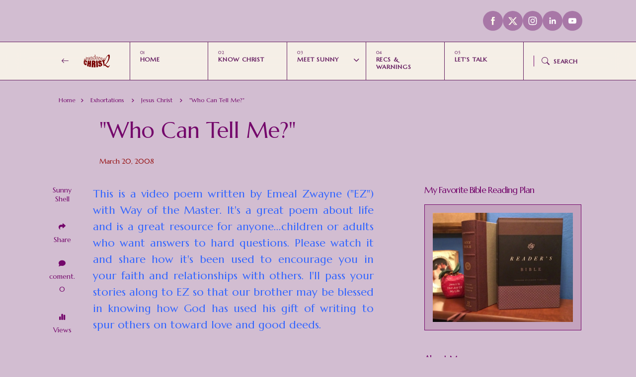

--- FILE ---
content_type: text/html; charset=UTF-8
request_url: https://www.sunnyshell.org/2008/03/who-can-tell-me.html
body_size: 55145
content:
<!DOCTYPE html>
<html dir='ltr' lang='en' xmlns='http://www.w3.org/1999/xhtml' xmlns:b='http://www.google.com/2005/gml/b' xmlns:data='http://www.google.com/2005/gml/data' xmlns:expr='http://www.google.com/2005/gml/expr'>
<head>
<!-- Google tag (gtag.js) -->
<script async='async' src='https://www.googletagmanager.com/gtag/js?id=G-SKGZ1QF2S9'></script>
<script>
  window.dataLayer = window.dataLayer || [];
  function gtag(){dataLayer.push(arguments);}
  gtag('js', new Date());

  gtag('config', 'G-SKGZ1QF2S9');
</script>
<style type='text/css'>@font-face{font-family:'Sacramento';font-style:normal;font-weight:400;font-display:swap;src:url(//fonts.gstatic.com/s/sacramento/v17/buEzpo6gcdjy0EiZMBUG4C0f-A.ttf)format('truetype');}</style>
<style>
       a.esv-crossref-link {
  color: #990303 !important;
    }
   </style>
<meta content='width=device-width, initial-scale=1' name='viewport'/>
<meta content='IE=edge' http-equiv='X-UA-Compatible'/>
<title>&quot;Who Can Tell Me?&quot; - abandoned to Christ.</title>
<!-- Meta Tag -->
<meta content='"Who Can Tell Me?"' property='og:title'/><meta content='https://www.sunnyshell.org/2008/03/who-can-tell-me.html' property='og:url'/><meta content='article' property='og:type'/>
<meta content='http://i256.photobucket.com/albums/hh167/JesusRulzMe/About%20My%20Fathers%20Business/Sunny_sig.png' property='og:image'/>
<!-- Metadata Twitter -->
<meta content='abandoned to Christ.' property='og:site_name'/><meta content='https://www.sunnyshell.org/' name='twitter:domain'/><meta content='"Who Can Tell Me?"' name='twitter:title'/>
<meta content='summary_large_image' name='twitter:card'/><meta content='http://i256.photobucket.com/albums/hh167/JesusRulzMe/About%20My%20Fathers%20Business/Sunny_sig.png' name='twitter:image'/>
<meta content='"Who Can Tell Me?"' name='twitter:title'/>
<!-- Bootstrap CSS + RTL -->
<link href='https://cdn.jsdelivr.net/npm/bootstrap-icons@1.10.5/font/bootstrap-icons.css' rel='stylesheet'/>
<link href='https://cdn.jsdelivr.net/npm/bootstrap@5.3.1/dist/css/bootstrap.min.css' rel='stylesheet'/>
<link href='https://cdn.jsdelivr.net/npm/bootstrap@5.3.1/dist/css/bootstrap.rtl.min.css' rel='stylesheet'/>
<!-- fontawesome -->
<link href='https://cdnjs.cloudflare.com/ajax/libs/font-awesome/6.4.0/css/all.min.css' rel='stylesheet'/>
<!-- Google Fonts -->
<link href='https://fonts.googleapis.com/css2?family=Birthstone+Bounce:wght@400;500&display=swap' rel='stylesheet'/>
<link href='https://fonts.googleapis.com/css2?family=Bonheur+Royale&display=swap' rel='stylesheet'/>
<link href='https://fonts.googleapis.com/css2?family=Cormorant+Garamond:ital,wght@0,300..700;1,300..700&display=swap' rel='stylesheet'/>
<link href='https://fonts.googleapis.com/css2?family=Fleur+De+Leah&display=swap' rel='stylesheet'/>
<link href='https://fonts.googleapis.com/css2?family=Gwendolyn:wght@400;700&display=swap' rel='stylesheet'/>
<link href='https://fonts.googleapis.com/css2?family=Lavishly+Yours&display=swap' rel='stylesheet'/>
<link href='https://fonts.googleapis.com/css2?family=Rouge+Script&display=swap' rel='stylesheet'/>
<link href='https://fonts.googleapis.com/css2?family=Montserrat:wght@100;200;300;400;500;600;700;800;900&display=swap' rel='stylesheet'/>
<link href='https://fonts.googleapis.com/css2?family=Plus+Jakarta+Sans:wght@200;300;400;500;600;700;800&display=swap' rel='stylesheet'/>
<link href='https://fonts.googleapis.com/css2?family=Marcellus&display=swap' rel='stylesheet'/>
<link href='https://fonts.googleapis.com/css2?family=Corinthia:wght@400;700&display=swap' rel='stylesheet'/>
<!-- Swiper's CSS -->
<link href='https://cdn.jsdelivr.net/npm/swiper@9/swiper-bundle.min.css' rel='stylesheet'/>
<!-- Mailchimp Popup -->
<meta content='text/html; charset=UTF-8' http-equiv='Content-Type'/>
<!-- Chrome, Firefox OS and Opera -->
<meta content='#d2bdd1' name='theme-color'/>
<!-- Windows Phone -->
<meta content='#d2bdd1' name='msapplication-navbutton-color'/>
<meta content='blogger' name='generator'/>
<link href='https://www.sunnyshell.org/favicon.ico' rel='icon' type='image/x-icon'/>
<link href='https://www.sunnyshell.org/2008/03/who-can-tell-me.html' rel='canonical'/>
<link rel="alternate" type="application/atom+xml" title="abandoned to Christ. - Atom" href="https://www.sunnyshell.org/feeds/posts/default" />
<link rel="alternate" type="application/rss+xml" title="abandoned to Christ. - RSS" href="https://www.sunnyshell.org/feeds/posts/default?alt=rss" />
<link rel="service.post" type="application/atom+xml" title="abandoned to Christ. - Atom" href="https://www.blogger.com/feeds/7871005269997479279/posts/default" />

<link rel="alternate" type="application/atom+xml" title="abandoned to Christ. - Atom" href="https://www.sunnyshell.org/feeds/4070208631157818149/comments/default" />
<!--Can't find substitution for tag [blog.ieCssRetrofitLinks]-->
<link href='http://i256.photobucket.com/albums/hh167/JesusRulzMe/About%20My%20Fathers%20Business/Sunny_sig.png' rel='image_src'/>
<meta content='https://www.sunnyshell.org/2008/03/who-can-tell-me.html' property='og:url'/>
<meta content='&quot;Who Can Tell Me?&quot;' property='og:title'/>
<meta content='Striving to know God more, that I may love Him better (Acts 20:24; Gal 2:20).' property='og:description'/>
<meta content='https://lh3.googleusercontent.com/blogger_img_proxy/AEn0k_sXS56yV8tbWZ52wgRs_wVPDDww47oEX34TP7m2V_5ITJwhLdNlOcOFTuYR2LYw8iSYrV2MglJ0aSOvCC9-5VpjnuoxZsod3hZa16ppOx-Eks27944LWz3cE1CCT9IXayaZYbcI4Hmp6ctJz5euVuwJjB5DAK-ygW-fO5Cn5gf8NyDjPcnX=w1200-h630-p-k-no-nu' property='og:image'/>
<style id='page-skin-1' type='text/css'><!--
/*! normalize.css v3.0.1 | MIT License | git.io/normalize */
html{font-family: Plus Jakarta Sans, sans-serif;text-size-adjust:100%;-webkit-text-size-adjust:100%;}body{margin:0}*{outline:none}article,aside,details,figcaption,figure,footer,header,hgroup,main,nav,section,summary{display:block}audio,canvas,progress,video{display:inline-block;vertical-align:baseline}audio:not([controls]){display:none;height:0}[hidden],template{display:none}a{color:var(--e-title-color-primary);background:transparent;text-decoration:none;}a:active,a:hover{outline:0;text-decoration:none;color:var(--e-color-secondary)}abbr[title]{border-bottom:1px dotted}b,strong{font-weight:700}dfn{font-style:italic}h1{font-size:2em;margin:.67em 0}::selection{background-color: var(--e-color-action);color: var(--e-color-text-action);}mark{background:#ff0;color:#000}small{font-size:80%}sub,sup{font-size:75%;line-height:0;position:relative;vertical-align:baseline}sup{top:-.5em}sub{bottom:-.25em}img{border:0}svg:not(:root){overflow:hidden}figure{margin:1em 40px}hr{margin: 2rem 0;-moz-box-sizing:content-box;box-sizing:content-box;height:0;}pre{overflow:auto}code,kbd,pre,samp{font-family:monospace,monospace;font-size:1em}button,input,optgroup,select,textarea{color:inherit;font:inherit;margin:0}button{overflow:visible}button,select{text-transform:none}button,html input[type="button"],input[type="reset"],input[type="submit"]{-webkit-appearance:button;cursor:pointer}button[disabled],html input[disabled]{cursor:default}button::-moz-focus-inner,input::-moz-focus-inner{padding:0}input[type=text], input[type=email], input[type=url], input[type=password], input[type=search], input[type=number], input[type=tel], input[type=range], input[type=date], input[type=month], input[type=week], input[type=time], input[type=datetime], input[type=datetime-local], input[type=color], select, textarea {display: block;width: 100%;color: var(--e-title-color-primary);background-color: var(--e-title-color-primary-contrast);border: var(--e-border-width) solid var(--e-color-contrast-900);box-shadow: none;padding: 24px 15px;border-radius: var(--e-border-radius);font: normal 500 14px Plus Jakarta Sans, sans-serif;line-height: 1.0;letter-spacing: normal;text-transform: initial;}input,select,textarea {color: var(--e-title-color-primary);background-color: var(--e-title-color-primary-contrast);border: var(--e-border-width) solid var(--e-color-contrast-900);border-radius: var(--e-border-radius);width: 100%;padding: 24px 15px;line-height: 1.0;position: relative;-webkit-appearance: none;outline: 0;font-family: inherit;font-weight: 400;font-size: inherit;box-sizing:border-box;}input[type="button"],input[type="reset"],input[type="submit"] {width: 100%;margin: 0;margin-top: 0.5rem;position: relative;padding: 1.60rem 4rem;background-color: var(--e-color-accent);color: var(--e-color-accent-contrast)!important;font:normal 700 12px Marcellus, sans-serif ,'FontAwesome','Font Awesome 6 Free';text-align: center;text-transform: uppercase;letter-spacing: 0.125em;border-radius: var(--e-border-radius);display: inline-flex;vertical-align: middle;align-items: center;justify-content: center;align-content: left;flex-wrap: wrap;line-height: 1.0;vertical-align: middle;}input[type="button"]:hover,input[type="reset"]:hover,input[type="submit"]:hover {background-color: var(--e-color-action);color: var(--e-color-text-action);}input:focus,select:focus,textarea:focus {opacity: 0.5;}input[type="checkbox"],input[type="radio"]{box-sizing:border-box;padding:0}input[type="number"]::-webkit-inner-spin-button,input[type="number"]::-webkit-outer-spin-button{height:auto}input[type="search"]{-webkit-appearance:textfield;-moz-box-sizing:content-box;-webkit-box-sizing:content-box;box-sizing:content-box}input[type="search"]::-webkit-search-cancel-button,input[type="search"]::-webkit-search-decoration{-webkit-appearance:none}fieldset{border:1px solid silver;margin:0 2px;padding:.35em .625em .75em}legend{border:0;padding:0}textarea{width: 100%;height: 150px;resize: vertical;}optgroup{font-weight:700}table{border-collapse:collapse;border-spacing:0}td,th{padding:0}
/*!
* Theme Name: avins
* Theme Author: FaryCreate
* Theme Version: v1.2
* Theme Number: #008
* Developer: FaryCreate
* Bootstrap v5.3.1 (https://getbootstrap.com/)
* Description: avins - Blog & Magazine, Ecwid eCommerce Blogger Theme
*/
:root,[data-scheme=inverse]{--e-title-color-primary:#fafafa;--e-color-post-meta:#e4e4e4;--e-color-post-meta-link:#889955;--e-color-post-meta-link-hover:#cecece;--e-page-title-color-primary:#74076b;--e-page-color-post-meta:#a877a7;--e-page-color-post-meta-link:#940c0c;--e-page-color-post-meta-link-hover:#7c8b6e;--e-color-header-background:transparent;--e-color-header:#fff;--e-color-header-border-bottom:#e9ecef;--e-color-widgets-background:#f5f4ef;--e-color-contrast-900:#74076b;--e-color-contrast-300:#74076b36;--e-color-dark:#17161a}:root,[data-scheme=default]{--e-color-body-background:#d2bdd1;--e-color-selection-background:#641c602b;--e-color-scrollbar-thumb-background:#a877a7;--e-color-action:#7c8b6e;--e-color-text-action:#fcf8eb;--e-title-color-primary:#74076b;--e-title-color-primary-contrast:#fcf8eb;--e-text-color-secondary:#74076b;--e-text-color-secondary-contrast:#641c60;--e-text-color-excerpt:#940c0c;--e-color-secondary:#940c0c;--e-color-post-meta:#a877a7;--e-color-post-meta-link:#940c0c;--e-color-post-meta-link-hover:#7c8b6e;--e-color-accent:#a877a7;--e-color-accent-contrast:#641c60;--e-color-button:#c4a3be;--e-color-button-contrast:#74076b;--e-color-button-hover:#74076b;--e-color-button-hover-contrast:#74076b;--e-color-share-button-background:#fcf8ebd9;--e-color-category:#d2bdd1;--e-color-category-contrast:#74076b;--e-color-category-hover:#fcf8eb;--e-color-category-hover-contrast:#96b593;--e-color-widgets-background:#c4a3be;--e-color-newsletters-widgets-background:#d2bdd1;--e-color-contrast-100:#74076b;--e-color-contrast-200:#74076b;--e-color-contrast-300:#74076b;--e-color-contrast-400:#74076b;--e-color-contrast-900:#74076b;--e-color-boxshadow:#74076b29;--e-color-overlay-background:#fcf8eb26;--e-color-overlay-secondary-background:#641c6059;--e-color-cookie:#17161a;--e-color-cookie-background:#fafafad9}[data-scheme]{color:var(--e-title-color-primary)}:root,[data-scheme=default]{--e-color-theme-primary:#484f7e;--e-color-theme-secondary:#a3a3a3;--e-color-theme-success:#9db8ad;--e-color-theme-danger:#cfa0b1;--e-color-theme-warning:#cac6b4;--e-color-theme-info:#5c6693;--e-color-theme-dark:#17161a;--e-color-theme-light:#fafafa;--e-color-alert-success:#29a36630;--e-color-alert-warning:#ec801330;--e-color-alert-danger:#dd3c5730}:root,[data-site-scheme=default]{--e-color-subheader:#641c60;--e-color-subheader-background:#d2bdd1;--e-color-subheader-border-bottom:#641c60;--e-color-header-background:#fcf8ebd9;--e-color-header:#641c60;--e-color-header-border-bottom:#641c60;--e-color-header-background-alpha:#fcf8ebd9;--e-color-header-alpha:#641c60;--e-color-header-border-bottom-alpha:#641c60;--e-color-header-submenu:#641c60;--e-color-header-submenu-background:#fcf8eb;--e-color-search:#17161a;--e-color-search-background:#FFFFFFd9;--e-color-search-border:#17161a;--e-color-search-input:#17161a;--e-color-search-input-background:#FFFFFF;--e-color-search-input-border:#17161a;--e-color-newsletters-background:#e3d5e2;--e-color-title-newsletters:#17161a;--e-color-text-newsletters:#17161a;--e-color-dark-background:#74076b;--e-color-light-background:#36343c;--e-color-footer:#fcf8eb;--e-color-footer-background:#d2bdd1;--e-color-footer-border-top:#17161a;--e-color-footerbar:#940c0c;--e-color-footerbar-background:#fcf8eb;--e-color-footerbar-border-top:#17161a}[data-featured-scheme=default]{--e-title-color-primary:#fafafa;--e-color-body-background:#FFFFFF;--e-text-color-excerpt:#fafafa;--e-color-post-meta:#fafafa;--e-color-post-meta-link:#fafafa;--e-color-post-meta-link-hover:#cecece}[data-popularPosts-scheme=default]{--e-color-widgets-background:#f5f4ef}[data-labels-scheme=default]{--e-title-color-labels:#17161a;--e-color-body-background:#889955}:root{--e-color-ads-before-blog-posts:#f5f4ef;--e-color-ads-before-header:#f5f4ef;--e-color-ads-after-header:#f5f4ef;--e-color-ads-before-post-content:#f5f4ef;--e-color-ads-after-post-content:#f5f4ef;--e-color-ads-before-footer:#f5f4ef}:root{--e-entry-content-width:690px;--e-entry-content-medium-width:940px}:root{--e-border-width:1px;--e-border-width-size-2:2px;--e-border-radius:0px;--e-border-radius-10:10px;--e-border-radius-20:20px;--e-border-radius-50:50px;--e-border-radius-100:100px;--swiper-navigation-size:10px}:root,[data-site-scheme=dark]{--e-color-subheader:#ffffff;--e-color-subheader-background:#111013;--e-color-subheader-border-bottom:#36343c;--e-color-body-background:#111013;--e-color-scrollbar-thumb-background:#ffffff;--e-color-header-background:#111013d9;--e-color-header:#ffffff;--e-color-header-border-bottom:#36343c;--e-color-header-background-alpha:#111013d9;--e-color-header-alpha:#ffffff;--e-color-header-border-bottom-alpha:#36343c;--e-color-header-submenu:#ffffff;--e-color-header-submenu-background:#19171c;--e-color-search:#ffffff;--e-color-search-background:#111013d9;--e-color-search-border:#36343c;--e-color-search-input:#ffffff;--e-color-search-input-background:#19171c;--e-color-search-input-border:#36343c;--e-color-newsletters-background:#161519;--e-color-title-newsletters:#ffffff;--e-color-text-newsletters:#a7a5af;--e-color-footer:#ffffff;--e-color-footer-background:#161519;--e-color-footer-border-top:#36343c;--e-color-footerbar:#ffffff;--e-color-footerbar-background:#161519;--e-color-footerbar-border-top:#36343c}[data-scheme=dark]{--e-title-color-primary:#ffffff;--e-title-color-primary-contrast:#19171c;--e-text-color-secondary:#ffffff;--e-text-color-secondary-contrast:#ffffff;--e-text-color-excerpt:#a7a5af;--e-color-secondary:#ffffff;--e-color-post-meta:#ffffff;--e-color-post-meta-link:#ffffff;--e-color-post-meta-link-hover:#a7a5af;--e-page-title-color-primary:#ffffff;--e-page-color-post-meta:#ffffff;--e-page-color-post-meta-link:#ffffff;--e-page-color-post-meta-link-hover:#a7a5af;--e-color-accent:#19171c;--e-color-accent-contrast:#ffffff;--e-color-button:#19171c;--e-color-button-contrast:#ffffff;--e-color-share-button-background:#19171cd9;--e-color-widgets-background:#161519;--e-title-color-labels:#ffffff;--e-color-newsletters-widgets-background:#161519;--e-color-contrast-100:#111013;--e-color-contrast-200:#36343c;--e-color-contrast-300:#36343c;--e-color-contrast-400:#36343c;--e-color-contrast-900:#36343c;--e-color-cookie:#dfdfdf;--e-color-cookie-background:#19171c;--e-color-ads-before-blog-posts:#161519;--e-color-ads-before-header:#161519;--e-color-ads-after-header:#161519;--e-color-ads-before-post-content:#161519;--e-color-ads-after-post-content:#161519;--e-color-ads-before-footer:#161519}
body{max-width:100%;overflow-x:hidden;overflow-wrap:break-word;word-break:break-word;word-wrap:break-word;background-color:var(--e-color-body-background);color:var(--e-text-color-secondary);font:normal 400 22px Plus Jakarta Sans, sans-serif ,'FontAwesome','Font Awesome 6 Free';font-weight:400;line-height:2;height:100%;margin:0;min-height:100vh;display:-webkit-box;display:-ms-flexbox;display:flex;-ms-flex-direction:column;-webkit-box-orient:vertical;-webkit-box-direction:normal;flex-direction:column;-webkit-text-size-adjust:100%;text-size-adjust:100%;counter-reset:number;}*,::after,::before,.title a,a,ul,li{font-family:Marcellus, sans-serif ,'FontAwesome','Font Awesome 6 Free';}.title,.title a,.post-title,.post-title a,h1,h2,h3,h4,h5,h6{font-family:Marcellus, sans-serif ,'FontAwesome','Font Awesome 6 Free';}h1,h2,h3,h4,h5,h6{margin:20px 0;margin-top:0;font-weight:700;text-align:left;position:relative;clear:both;}h1{font-size:72px;letter-spacing:-.045em;line-height:1!important;}h2{font-size:52px;letter-spacing:-.04em;line-height:1.05!important;}h3{font-size:80px;letter-spacing:-.025;line-height:1.0!important;}h4{font-size:45px;letter-spacing:-.03em;line-height:1.0!important;}h5{font-size:30px;letter-spacing:-.025em;line-height:1.0!important;}h6{font-size:24px;letter-spacing:-.02em;line-height:1.0!important;}p{font-weight:500;}ul{display:-ms-flexbox;display:flex;-ms-flex-wrap:wrap;flex-wrap:wrap;padding-left:0;margin-bottom:0;list-style:none}ul,li{display:block;line-height:inherit}li{display:list-item;text-align:match-parent;padding:.5rem 1rem}.hidden{display:none}.invisible{visibility:hidden}.clear{clear:both}.clearboth{clear:both}section{padding:60px 0;overflow:hidden}.widget{margin-top:0;margin-bottom:20px;position:relative;}.widget:last-child{margin-bottom:0;}.widget .title{font:normal 400 16px Marcellus, sans-serif ,'FontAwesome','Font Awesome 6 Free';color:inherit;}.title{width:auto;margin:0 0 40px 0;font:normal 400 16px Marcellus, sans-serif ,'FontAwesome','Font Awesome 6 Free';text-transform:capitalize;color:var(--e-title-color-primary);position:relative;z-index:1;}img{max-width:100%;height:auto}.widget.Image .widget-content{line-height:0!important;padding:0;}.Image br{display:none}span.caption{display:block;position:relative;margin-top:30px}.container,.container-fluid,.container-lg,.container-md,.container-sm,.container-xl,.container-xxl{z-index:0;}.container::after,.float-container::after{clear:both;content:'';display:table}#Blog1,#PopularPosts1{margin:0;}input::placeholder{color:var(--e-color-secondary)}.widget-content{color:inherit;position:relative;line-height:1.0;}.e-rotate-90{-webkit-transform:rotate(90deg);transform:rotate(90deg);}.theme-options .widget{margin:0;}.tr-caption-container tr,.tr-caption-container td{border:0;padding:0;display:block;}a,::after,::before,.title,.title a,ul,li,h1,h2,h3,h4,h5,h6,img,[type=button],[type=reset],[type=submit],button{-webkit-transition:all .1s ease;-moz-transition:all .1s ease;-ms-transition:all .1s ease;-o-transition:all .1s ease;transition:all .1s ease;}::-webkit-scrollbar{height:0;width:8px;background:var(--e-color-body-background);}::-moz-scrollbar{height:0;width:8px;background:var(--e-color-body-background);}::-ms-scrollbar{height:0;width:8px;background:var(--e-color-body-background);}::-o-scrollbar{height:0;width:8px;background:var(--e-color-body-background);}::scrollbar{height:0;width:8px;background:var(--e-color-body-background);}::-webkit-scrollbar-thumb{background-color:var(--e-color-scrollbar-thumb-background);border-radius:8px;}::-moz-scrollbar-thumb{background-color:var(--e-color-scrollbar-thumb-background);border-radius:8px;}::-ms-scrollbar-thumb{background-color:var(--e-color-scrollbar-thumb-background);border-radius:8px;}::-o-scrollbar-thumb{background-color:var(--e-color-scrollbar-thumb-background);border-radius:8px;}::scrollbar-thumb{background-color:var(--e-color-scrollbar-thumb-background);border-radius:8px;}.LinkList ul li,.TextList ul li,.PageList ul li{padding:0;margin:0;font-weight:600;}.e-bar-section{font:normal 500 14px Plus Jakarta Sans, sans-serif ,'FontAwesome','Font Awesome 6 Free';background-color:var(--e-color-subheader-background);color:var(--e-color-subheader);fill:var(--e-color-subheader);border-bottom:var(--e-border-width) solid var(--e-color-subheader-border-bottom);}.e-bar-section .widget,.e-announcement-banner-wrap .widget{margin-top:.875rem;margin-right:.875rem;margin-bottom:.875rem;display:flex;align-items:center;flex-wrap:nowrap;}.e-bar-section .title,.e-bar-section .title a,.e-bar-section .widget-content,.e-bar-section .caption,.e-bar-section ul,.e-bar-section li,.e-bar-section a,.e-bar-section h1,.e-bar-section h2,.e-bar-section h3,.e-bar-section h4,.e-bar-section h5,.e-bar-section h6{font:normal 600 14px Plus Jakarta Sans, sans-serif;color:var(--e-color-subheader);}.e-bar-section a:hover{color:var(--e-color-secondary);}.e-bar-section .title,.e-bar-section h1,.e-bar-section h2,.e-bar-section h3,.e-bar-section h4,.e-bar-section h5,.e-bar-section h6,.e-announcement-banner-wrap .title,.e-announcement-banner-wrap h1,.e-announcement-banner-wrap h2,.e-announcement-banner-wrap h3,.e-announcement-banner-wrap h4,.e-announcement-banner-wrap h5,.e-announcement-banner-wrap h6{margin:0;margin-right:.5rem;padding:0;font-weight:700;border-width:0;}.e-bar-section .widget-content,.e-bar-section .caption,.e-announcement-banner-wrap .widget-content{display:flex;align-items:center;justify-content:center;flex:0 1 auto;}.e-bar-section ul,.e-announcement-banner-wrap ul{font-size:inherit;color:inherit;line-height:normal!important;display:flex;flex-direction:row;align-items:center;padding-right:0;}.e-bar-section ul li,.e-announcement-banner-wrap ul li{margin:0;margin-right:.2rem;padding:0;padding-left:6px;padding-right:6px;}.e-bar-section ul li:first-child,.e-announcement-banner-wrap ul li:first-child{padding-left:0;}.e-bar-section ul li:last-child,.e-announcement-banner-wrap ul li:last-child{padding-right:0;}.e-bar-section .widget.BlogSearch form{display:flex;flex-direction:row;align-items:center;}.e-bar-section .widget.BlogSearch input[type="button"],.e-bar-section .widget.BlogSearch input[type="reset"],.e-bar-section .widget.BlogSearch input[type="submit"]{padding:.3rem 1rem;width:auto;}.e-bar-section .widget.BlogSearch input{margin:0;margin-right:.4rem;padding:.3rem .4rem;width:200px;}.e-bar-section .widget.Profile .widget-content{padding:0;border-width:0;}.e-bar-section-wrap .widget.Profile .individual .profile-img{margin:0;margin-right:.5rem;height:24px;width:24px;}.e-bar-section-wrap .widget.Profile .individual .profile-data a,.e-bar-section-wrap .widget .collapsible-title .title{font-size:inherit!important;color:inherit;}.e-bar-section .widget.Profile .profile-textblock .profile-textblock,.e-bar-section .widget.Profile .profile-info .profile-link{display:none;}.e-bar-section .widget.Profile .profile-info .profile-data .profile-link{margin:0;display:block;}.e-bar-section .widget.Image img{margin:0;margin-right:.5rem;width:auto;height:20px;}.e-bar-section-wrap .goog-te-gadget-simple .goog-te-menu-value span{font-size:inherit;color:inherit;}.e-bar-section-wrap .goog-te-gadget .goog-te-combo{font:normal 500 14px Plus Jakarta Sans, sans-serif ,'FontAwesome','Font Awesome 6 Free';margin:0;padding:5px 10px;}.e-bar-section-wrap .widget.BloggerButton .widget-content img{width:auto;height:24px;}.e-bar-section-wrap .widget.BlogList .widget-content .blog-icon,.e-bar-section-wrap .widget.BlogList .widget-content .blog-content{display:inline-flex;float:left;margin-bottom:0;}.e-bar-section-wrap .widget.BlogList .widget-content .blog-title,.e-bar-section-wrap .widget.BlogList .widget-content .item-content .item-title{margin-top:0;margin-right:10px;margin-bottom:0;}.e-bar-section-wrap .widget.BlogList .widget-content ul li{background-color:transparent;margin-bottom:0;}.e-bar-section-wrap .widget.BlogList .widget-content .show-option span a{font-size:inherit;}.e-bar-section-wrap .blogger,.e-bar-section-wrap .image-attribution{display:none}.e-bar-section-wrap .widget.Label .collapsible[open]>:not(summary),.e-bar-section-wrap .widget.BlogArchive .collapsible[open]>:not(summary){position:absolute;top:100%;left:0;width:100%;min-width:250px;background-color:var(--e-color-widgets-background);box-shadow:0 32px 64px -16px var(--e-color-boxshadow);}.e-bar-section-wrap .widget.Label .widget-content ul,.e-bar-section-wrap .widget.BlogArchive .widget-content ul{width:100%;margin-right:0;padding:25px 0;}.e-bar-section-wrap .widget.Label .widget-content ul li,.e-bar-section-wrap .widget.BlogArchive .widget-content ul li{padding:0 1.5rem;width:100%;}.e-bar-section-wrap .widget.BlogArchive .widget-content #ArchiveList .flat-button{font-size:inherit;}.e-bar-section-wrap .widget.Label .widget-content a,.e-bar-section-wrap .widget.BlogArchive .widget-content a{background-color:transparent;border-width:0;margin-bottom:-1px;padding:10px 0;font:normal 500 14px Marcellus, sans-serif ,'FontAwesome','Font Awesome 6 Free'!important;line-height:normal;}.e-bar-section-wrap .widget.BlogArchive .widget-content ul li a:hover,.e-bar-section-wrap .widget.Label .widget-content ul li a:hover,.e-bar-section-wrap .widget.PageList .widget-content ul li a:hover{background-color:transparent;}.e-bar-section-wrap .widget.BlogArchive .widget-content ul ul{padding:0;padding-top:12px;}.e-bar-section-wrap .widget.BlogArchive .widget-content ul li li{padding:0;}.header-widget{display:flex;align-items:center;align-content:center;justify-content:center;flex-wrap:wrap;}.header-widget h1,.header-widget h1 a{color:var(--e-color-header);font:normal 400 24px Marcellus, sans-serif;font-weight:800;letter-spacing:-.08em;margin:0;text-transform:capitalize;overflow:inherit;overflow-wrap:normal;text-overflow:ellipsis;white-space:nowrap;word-wrap:normal;}.header-widget p{color:var(--e-color-header);font:normal 400 22px Plus Jakarta Sans, sans-serif ,'FontAwesome','Font Awesome 6 Free';display:inline-block;position:relative;margin:0;margin-left:10px;}.header-section{position:relative;z-index:1030;width:inherit}.e-header-section{z-index:101;width:100%;box-sizing:border-box;position:relative;}.e-header-section .e-header-wrap #Image19 h3.title,.e-header-section .e-header-wrap #Image7 h3.title,.e-header-section .e-header-wrap #Image19 span.caption,.e-header-section .e-header-wrap #Image7 span.caption{display:none;}.e-header-section .e-header-wrap{padding-bottom:0;padding-top:0;}.e-header-section .e-header-wrap .back-button-container a{color:inherit;}.e-header-section .widget{margin:0;}.e-header-section section{padding:0;}.e-header-section .e-bar-section-wrap .sec-topbar img{max-width:none!important;width:auto!important;height:auto!important;}.e-header-section .e-header-wrap .navbar-brand .Header img,.e-header-section .e-header-wrap .navbar-brand .Image img{max-width:none;width:auto;height:26px;}.e-header-section .widget.Image .caption{margin:0;margin-left:10px;}.e-header-section .sec-headerbar-wrapper .sec-headerbar ul li{margin-left:.5rem!important;margin-right:0!important;margin-bottom:0!important;font-weight:inherit;}.e-header-section .sec-headerbar-wrapper .sec-headerbar .widget{margin-left:10px;display:flex;font:normal 700 12px Marcellus, sans-serif ,'FontAwesome','Font Awesome 6 Free';text-transform:capitalize;align-items:center;justify-content:center;}.e-header-section .e-header-wrap .Image7{display:none;}.e-header-section .e-icon-button,.e-header-section .e-icon-button a,.e-header-section .e-icon-button i{color:var(--e-color-header);}.e-header-section .e-header-search-toggle .e-icon-button span,.e-header-section #e-ecwid-account .e-icon-button span{font:normal 700 12px Marcellus, sans-serif ,'FontAwesome','Font Awesome 6 Free';text-transform:uppercase;letter-spacing:.075em;}.e-header-section .e-header-navbar-toggler .e-icon-button i{font-size:26px;}.e-header-section #e-ecwid-account .e-icon-button i{font-size:21px;position:relative;top:-1px;}.e-header-section .e-header-col.e-col-left{flex:0;}.e-header-section .e-header-col.e-col-center{justify-content:center;}.e-header-section .e-header-col.e-col-right{justify-content:flex-end;flex:0 0 auto;}.e-header-section .e-header-col{display:flex;align-items:center;flex:1;}.e-header-section .e-header-col.e-col-left:not(:only-child){padding-right:20px;}.e-header-section .e-header-col.e-col-center:not(:only-child){padding:0 20px;}.e-header-section .e-header-col.e-col-right:not(:only-child){padding-left:20px;}.e-header-section .e-header-wrap #Image7,.post-view.e-page-header-full .e-header-section .e-header-wrap #Header1,.post-view.e-page-header-full .e-header-section.e-header-custom-secondary-color .e-header-wrap #Image7,.post-view.e-page-header-fullscreen .e-header-section .e-header-wrap #Header1,.post-view.e-page-header-fullscreen .e-header-section.e-header-custom-secondary-color .e-header-wrap #Image7,body.dark .e-header-section .e-header-wrap #Header1,body.dark.post-view.e-page-header-full .e-header-section.e-header-custom-secondary-color .e-header-wrap #Header1,body.dark.post-view.e-page-header-fullscreen .e-header-section.e-header-custom-secondary-color .e-header-wrap #Header1{display:none;}.post-view.e-page-header-full .e-header-section .e-header-wrap #Image7,.post-view.e-page-header-full .e-header-section.e-header-custom-secondary-color .e-header-wrap #Header1,.post-view.e-page-header-fullscreen .e-header-section .e-header-wrap #Image7,.post-view.e-page-header-fullscreen .e-header-section.e-header-custom-secondary-color .e-header-wrap #Header1,body.dark .e-header-section .e-header-wrap #Image7,body.dark.post-view.e-page-header-full .e-header-section.e-header-custom-secondary-color .e-header-wrap #Image7,body.dark.post-view.e-page-header-fullscreen .e-header-section.e-header-custom-secondary-color .e-header-wrap #Image7{display:block;}.selectnav{display:none}.nav-menu ul:hover>li{opacity:.5;}.nav-menu ul li:hover{opacity:1;}.nav-menu ul li a{color:inherit;display:block;padding:1.2rem 1.25rem;position:relative;text-transform:uppercase;text-decoration:none;letter-spacing:.075em;font:normal 700 12px Marcellus, sans-serif ,'FontAwesome','Font Awesome 6 Free';height:100%;}.nav-menu ul li a:hover,.nav-menu ul li a:hover:after,.show .nav-menu ul li a:hover,.show .nav-menu ul li a:hover:after{color:var(--e-color-action);background-color:var(--e-color-widgets-background);}.nav-menu ul li a:before{content:"0" counter(number);counter-increment:number;display:block;font-weight:700;color:inherit;width:auto;right:auto;top:auto;line-height:.6em;font-size:.7em;position:relative;margin-bottom:3px;height:auto;opacity:.75;text-align:start;}.nav-menu ul li.hasSub a:after{color:inherit;position:absolute;top:28px;right:12px;display:block;content:"\f078";font-weight:normal;text-rendering:auto;-webkit-font-smoothing:antialiased;-moz-osx-font-smoothing:grayscale}.nav-menu ul li ul{width:248px;margin:0;padding:25px 0;top:calc(100% + 10px);position:absolute;visibility:hidden;height:auto;z-index:10;opacity:0;border-radius:0px;border:var(--e-border-width) solid var(--e-color-contrast-900);background-color:var(--e-color-header-submenu-background);box-shadow:0 32px 64px -16px var(--e-color-boxshadow);-webkit-transform:translateY(30px);-ms-transform:translateY(30px);transform:translateY(30px);-webkit-backdrop-filter:blur(25px);backdrop-filter:blur(25px);}.nav-menu ul li:hover ul{visibility:visible;opacity:1;-webkit-transform:translateY(0);-ms-transform:translateY(0);transform:translateY(0)}.nav-menu ul li ul li{display:block;position:relative;padding:0 1.5rem;float:none!important;border-width:0!important;}.nav-menu ul li ul li a{background-color:transparent;color:var(--e-color-header-submenu);font:normal 500 14px Marcellus, sans-serif ,'FontAwesome','Font Awesome 6 Free';line-height:normal;text-align:left;display:block;padding:12px 0;position:relative;outline:none;text-transform:none;letter-spacing:normal;height:auto;border-left-width:0;border-right-width:0;border-bottom:var(--e-border-width) solid var(--e-color-header-border-bottom);}.nav-menu ul li ul li a:hover{color:var(--e-color-action);border-radius:0px;padding-left:12px;}.nav-menu ul li ul li a:before,.nav-menu ul li ul li a:after{display:none!important;}.nav-menu ul li ul li:last-child a{border-bottom-width:0;}.show .nav-menu ul li a{color:var(--e-color-header-submenu);padding-top:14px;padding-bottom:14px;}.show .nav-menu ul li a:before{font-size:.5em;text-align:inherit;margin-left:-11px;}.show .nav-menu ul li ul{background-color:transparent;padding:0;margin:0;box-shadow:0 0 0 0 transparent;}.show .nav-menu ul li ul li{padding:0;margin:0;}.show .nav-menu ul li ul li a{color:var(--e-color-header-submenu);margin-left:16px;margin-right:16px;padding-left:12px;padding-right:12px;}.show .navbar-toggler{color:var(--e-color-header-submenu);}.e-header-section .navbar-expand-xl .navbar-collapse-overlay.show{opacity:1;visibility:visible;-webkit-transform:none;-ms-transform:none;transform:none;}.e-header-custom-primary-color{background-color:var(--e-color-header-background);color:var(--e-color-header);stroke:var(--e-color-header);fill:var(--e-color-header);border-bottom:var(--e-border-width) solid var(--e-color-header-border-bottom);-webkit-backdrop-filter:blur(25px);backdrop-filter:blur(25px);}.e-header-sticky-top{position:-webkit-sticky;position:sticky;right:0;top:0;left:0;z-index:1020;}.e-header-bellow{position:-webkit-fixed;position:fixed;top:auto;right:0;bottom:0;left:0;z-index:1020;}.e-header-bellow .nav-menu ul li ul{top:auto;bottom:calc(100% + 10px);}.noHeaderbellow .e-message-cookie-wrapper{bottom:8rem!important;}.noHeaderbellow .e-btn-float-bottom-wrap{margin-bottom:8rem!important;}.item-view .post-outer,.feed-view .post-outer{position:relative;overflow:hidden;}.post-view .post-outer,.page-view .post-outer{border-radius:0;}#hero{padding-top:48px;padding-bottom:48px;margin-top:0;margin-bottom:0;background-color:var(--e-color-body-background);border-bottom:var(--e-border-width) solid var(--e-color-contrast-900);}.e-block-section-mailchimp{border-bottom:var(--e-border-width) solid var(--e-color-contrast-900);border-top:var(--e-border-width) solid var(--e-color-contrast-900);background-color:var(--e-color-newsletters-background);margin-bottom:0;}.e-block-section #sec01-01 h3,.e-block-section #sec01-02 h3{width:auto;margin:20px 0;}.e-block-section #sec01-01 h3,.e-block-section #sec01-02 h3{font:normal 400 40px Marcellus, sans-serif ,'FontAwesome','Font Awesome 6 Free'}.e-block-section #sec01-01 h3,.e-block-section #sec01-02 h3{color:var(--e-color-title-newsletters)}.e-block-section #sec01-01 .widget-content,.e-block-section #sec01-02 .widget-content{font:normal 300 40px Plus Jakarta Sans, sans-serif ,'FontAwesome','Font Awesome 6 Free';color:var(--e-color-text-newsletters)}.e-popularPosts-section{padding-top:32px;padding-bottom:32px;margin-top:0;margin-bottom:0;background-color:var(--e-color-widgets-background);}.e-labels-section{padding-top:0px;padding-bottom:0px;margin-top:0;margin-bottom:0;background-color:var(--e-color-body-background);}.e-labels-section .widget{margin-bottom:0;}.e-labels-section .title{color:var(--e-title-color-labels);border-top-color:var(--e-title-color-labels);}.e-breadcrumbs-section{font:normal 500 12px Marcellus, sans-serif ,'FontAwesome','Font Awesome 6 Free';width:100%;margin-right:auto;margin-left:auto;margin-top:2rem;margin-bottom:2rem;position:relative;z-index:8;}.e-breadcrumbs-section i{margin:0 10px;font-size:10px;}.post-title a{background-image:linear-gradient(to right,var(--e-title-color-primary) 0%,var(--e-title-color-primary) 100%);background-repeat:no-repeat;background-size:0 1px;background-position:0 95%;}.post-title a:hover{background-size:100% 1px;}.post-title,.item-title{margin:0;margin-bottom:.4rem;}.post-title,.item-title{font:normal 400 24px Marcellus, sans-serif ,'FontAwesome','Font Awesome 6 Free';text-transform:capitalize;}.post-title,.post-title a,.item-title{z-index:1;}.caption-activeWrap{position:absolute;bottom:0;left:0;right:0;background-color:#008CBA;overflow:hidden;width:100%;height:0;z-index:2;-webkit-transition:all .2s ease;-moz-transition:all .2s ease;-ms-transition:all .2s ease;-o-transition:all .2s ease;transition:all .2s ease;}.caption-alignCenter{display:table;width:100%;height:100%;}.caption-alignCenter .caption-body{display:table-cell;vertical-align:middle;text-align:center;padding:15px 0;}.snippet-thumbnail{width:100%;position:relative;border-radius:var(--e-border-radius);overflow:hidden;}.post-header,.post-footer,.e-blog-meta,.item-date,.item-author{font:normal 500 14px Plus Jakarta Sans, sans-serif ,'FontAwesome','Font Awesome 6 Free';color:var(--e-color-post-meta);padding:0;display:flex;flex-direction:row;flex-wrap:wrap;align-content:center;align-items:center;}.post-header a,.post-footer a,.e-blog-meta a,.item-date a,.item-author a{color:var(--e-color-post-meta-link);}.post-header a:hover,.post-footer a:hover,.e-blog-meta a:hover,.item-date a:hover,.item-author a:hover{color:var(--e-color-post-meta-link-hover);}.post-header .byline:not(:first-child):before,.post-footer .byline:not(:first-child):before,.flat-button:before{content:"";width:1rem;height:1px;margin:0 .5rem;background-color:var(--e-title-color-primary);display:inline-flex;vertical-align:middle;}.item-date,.item-author{display:inline;flex:0 0 auto;}.post-header .g-profile span,.post-footer .g-profile span,.item-author{font:normal 700 16px Plus Jakarta Sans, sans-serif ,'FontAwesome','Font Awesome 6 Free';padding:0}.post-sidebar .post-sidebar-labels li{padding-left:0;padding-right:0;display:inline-block;}.post-header .post-labels a,.post-footer .post-labels a,.post-sidebar .post-sidebar-labels a{position:relative;margin-right:3px;padding:.125rem .375rem;line-height:1;border-radius:var(--e-border-radius);background-color:var(--e-color-category)!important;color:var(--e-color-category-contrast)!important;display:-webkit-box;-webkit-box-orient:vertical;overflow:hidden;text-overflow:ellipsis;white-space:normal;-webkit-line-clamp:1;}.post-header .post-labels a:hover,.post-footer .post-labels a:hover,.post-sidebar .post-sidebar-labels a:hover{background-color:var(--e-color-category-hover)!important;color:var(--e-color-category-hover-contrast)!important;}.post-header .post-labels a:before,.post-footer .post-labels a:before{content:'';width:7px;height:7px;display:inline-block;margin-right:5px;background-color:var(--e-color-action);border-radius:50%;}.post-outer-container{position:relative;}.post-outer-container:hover .caption-activeWrap{height:100%;}.post-outer-container .has-featured-image .snippet-thumbnail img{width:100%;height:100%;opacity:1;-o-object-fit:cover;object-fit:cover;}.post-outer-container:hover .has-featured-image .snippet-thumbnail img{opacity:1;}.snippet-container,.snippet-fade{font:normal 300 38px Plus Jakarta Sans, sans-serif ,'FontAwesome','Font Awesome 6 Free';color:var(--e-text-color-excerpt);}.snippet-fade{bottom:0;box-sizing:border-box;position:absolute;width:96px;display:none;}.snippet-fade:after{content:'\2026'}.snippet-fade{background:-webkit-linear-gradient(left,var(--e-color-body-background) 0,var(--e-color-body-background) 20%,rgba(210, 189, 209, 0) 100%);background:linear-gradient(to left,var(--e-color-body-background) 0,var(--e-color-body-background) 20%,rgba(210, 189, 209, 0) 100%);color:var(--e-text-color-secondary)}.snippet-fade{right:0}.snippet-fade:after{float:right}.post-view .widget.Blog .post-outer-container:before,.page-view .widget.Blog .post-outer-container:before{display:none;}.widget.Blog .post-outer-container:before,.PopularPosts article.post:before{content:"";position:absolute;width:1px;height:100%;background-color:var(--e-color-contrast-900);top:0;bottom:0;right:calc(-1 * (0px / 2));}.post-outer-container .entry-content h1,.post-outer-container .entry-content .h1{font-size:2.25rem;}.post-outer-container .entry-content h2,.post-outer-container .entry-content .h2{font-size:2rem;}.post-outer-container .entry-content h3,.post-outer-container .entry-content .h3{font-size:1.75rem;}.post-outer-container .entry-content h4,.post-outer-container .entry-content .h4{font-size:1.25rem;}.post-outer-container .entry-content h5,.post-outer-container .entry-content .h5{font-size:1rem;}.post-outer-container .entry-content h6,.post-outer-container .entry-content .h6{font-size:.875rem;}.post-outer-container .entry-content ul{list-style-type:disc;margin-block-start:1em;margin-block-end:1em;margin-inline-start:0;margin-inline-end:0;padding-inline-start:40px;padding-left:2rem;}.post-outer-container .entry-content li{padding-top:.5rem;padding-bottom:0;}.post-outer-container .entry-content img[alt="none"],.post-outer-container .entry-content img[title="none"]{display:none;}.author-name a{text-transform:capitalize;line-height:1.0!important}.author-name a h5{font:normal 400 18px Marcellus, sans-serif ,'FontAwesome','Font Awesome 6 Free';color:var(--e-title-color-primary);margin-bottom:10px;}.author-photo{overflow:hidden;border-radius:500px;width:88px;margin:auto;margin-right:15px;}.author-photo img{width:100%;height:auto;}.author-profile{background-color:var(--e-color-widgets-background);color:var(--e-title-color-primary);border:var(--e-border-width) solid var(--e-color-contrast-900);position:relative;overflow:hidden;border-radius:0px;-webkit-border-radius:0px;-moz-border-radius:0px;}.author-desc p{font:normal 400 22px Plus Jakarta Sans, sans-serif ,'FontAwesome','Font Awesome 6 Free';color:var(--e-text-color-secondary);line-height:1.5;margin-bottom:0;}.post-filter-message{position:relative}.post-filter-message .message-container{color:var(--e-text-color-excerpt);font:normal 300 36px Plus Jakarta Sans, sans-serif ,'FontAwesome','Font Awesome 6 Free';line-height:1.5;display:flex;flex-direction:column-reverse;}.post-filter-message .search-label,.post-filter-message .search-query{font:normal 400 44px Marcellus, sans-serif ,'FontAwesome','Font Awesome 6 Free';text-transform:capitalize;color:var(--e-title-color-primary);display:block;margin-bottom:0;letter-spacing:-.06em;line-height:normal;}.post-view .post-title,.post-view .post-title a{font:normal 400 44px Marcellus, sans-serif ,'FontAwesome','Font Awesome 6 Free';}.post-view .page-title-top-wide{margin-left:7.7%;margin-right:7.7%;}.post-view .page-title-image-wrap{margin-bottom:40px;height:100%;}.post-view .page-title-image-wrap .post-header .byline:not(:first-child):before{background-color:var(--e-color-post-meta);}.post-view .page-title-image-wrap .post-header{color:var(--e-color-post-meta);}.post-view .page-title-image-wrap .post-header a{color:var(--e-color-post-meta-link);}.post-view .page-title-image-wrap .post-header a:hover{color:var(--e-color-post-meta-link-hover);}.post-view .post-footer-container{width:100%;max-width:var(--e-entry-content-width);}.post-view .page-title-top-wide,.post-view .post-body{width:100%;max-width:var(--e-entry-content-width);}.post-view .e-post-entry-comments{width:100%;max-width:100%;}.item-view .widget.Blog .post-outer-container .post-header .byline{margin-bottom:0;}.post-view .PopularPosts article.post .post-title,.post-view .PopularPosts article.post .post-title a{font:normal 400 18px Marcellus, sans-serif ,'FontAwesome','Font Awesome 6 Free';}.post-view .blog-posts,.page-view .blog-posts{display:grid;grid-template-columns:auto;}.post-view .post-outer-container,.page-view .post-outer-container{grid-column:auto;grid-row:auto;}.post-view.e-page-header-large .page-title-image-wrap:before,.post-view.e-page-header-full .page-title-image-wrap:before,.post-view.e-page-header-fullscreen .page-title-image-wrap:before,.post-view.e-entry-header-wide .page-title-image-wrap:before{content:'';position:absolute;top:0;left:0;right:0;bottom:0;background-color:var(--e-color-overlay-secondary-background);width:100%;height:100%;display:block;z-index:5;}.post-view.e-page-header-large .page-title-image-wrap .post-image-bg,.post-view.e-page-header-full .page-title-image-wrap .post-image-bg,.post-view.e-page-header-fullscreen .page-title-image-wrap .post-image-bg,.post-view.e-entry-header-wide .page-title-image-wrap .post-image-bg{display:block!important;}.post-view.e-page-header-large .page-title-image-wrap .page-title-top,.post-view.e-page-header-full .page-title-image-wrap .page-title-top,.post-view.e-page-header-fullscreen .page-title-image-wrap .page-title-top,.post-view.e-entry-header-wide .page-title-image-wrap .page-title-top{padding-top:264px;padding-bottom:48px;z-index:5}.post-view.e-entry-header-wide .e-breadcrumbs-section,.post-view.e-page-header-full .e-breadcrumbs-section,.post-view.e-page-header-fullscreen .e-breadcrumbs-section,.post-view .page-title-image-wrap .e-breadcrumbs-header-section .e-breadcrumbs-section{display:none;}.post-view.e-page-header-full .page-title-image-wrap,.post-view.e-page-header-fullscreen .page-title-image-wrap,.post-view.e-entry-header-wide .page-title-image-wrap{margin-left:calc(50% - 50vw);margin-right:calc(50% - 50vw);max-width:100vw;}.post-view.e-page-header-full .page-title-image-wrap .e-breadcrumbs-header-section .e-breadcrumbs-section,.post-view.e-page-header-fullscreen .page-title-image-wrap .e-breadcrumbs-header-section .e-breadcrumbs-section,.post-view.e-entry-header-wide .page-title-image-wrap .e-breadcrumbs-header-section .e-breadcrumbs-section{color:var(--e-title-color-primary);display:block;}.post-view.e-page-header-full .post-image-bg,.post-view.e-page-header-fullscreen .post-image-bg,.post-view.e-entry-header-wide .post-image-bg{object-fit:cover;object-position:center;}.post-view.e-page-header-full .post-outer,.post-view.e-page-header-fullscreen .post-outer,.post-view.e-entry-header-wide .post-outer{overflow:visible;}.post-view.e-page-header-full .e-header-custom-primary-color,.post-view.e-page-header-fullscreen .e-header-custom-primary-color{position:fixed;top:0;left:0;right:0;bottom:auto;transition:background-color .1s ease;-webkit-backdrop-filter:none;backdrop-filter:none;}.post-view.e-page-header-full .page-title-image-wrap,.post-view.e-page-header-fullscreen .page-title-image-wrap{padding-top:3.9rem;}.post-view.e-page-header-full .e-header-custom-secondary-color,.post-view.e-page-header-fullscreen .e-header-custom-secondary-color{background-color:var(--e-color-header-background-alpha);color:var(--e-color-header-alpha);stroke:var(--e-color-header-alpha);fill:var(--e-color-header-alpha);border-bottom:var(--e-border-width-size-2) solid var(--e-color-header-border-bottom-alpha);transition:background-color .1s ease;-webkit-backdrop-filter:blur(25px);backdrop-filter:blur(25px);}.post-view.e-page-header-full .e-header-section .e-icon-button,.post-view.e-page-header-full .e-header-section .e-icon-button a,.post-view.e-page-header-full .e-header-section .e-icon-button i,.post-view.e-page-header-fullscreen .e-header-section .e-icon-button,.post-view.e-page-header-fullscreen .e-header-section .e-icon-button a,.post-view.e-page-header-fullscreen .e-header-section .e-icon-button i{color:var(--e-color-header);}.post-view.e-page-header-full .e-header-custom-secondary-color .e-icon-button,.post-view.e-page-header-full .e-header-custom-secondary-color .e-icon-button a,.post-view.e-page-header-full .e-header-custom-secondary-color .e-icon-button i,.post-view.e-page-header-fullscreen .e-header-custom-secondary-color .e-icon-button,.post-view.e-page-header-fullscreen .e-header-custom-secondary-color .e-icon-button a,.post-view.e-page-header-fullscreen .e-header-custom-secondary-color .e-icon-button i{color:var(--e-color-header-alpha);}.post-view.e-entry-aside-fullwide .e-entry-aside,.post-view.e-page-header-full .e-ads-section-01-bpc,.post-view.e-page-header-full .e-ads-section-02-bpc,.post-view.e-page-header-full .e-announcement-banner-wrap,.post-view.e-page-header-full #e-topbar-wrap,.post-view.e-page-header-fullscreen .e-ads-section-01-bpc,.post-view.e-page-header-fullscreen .e-ads-section-02-bpc,.post-view.e-page-header-fullscreen .e-announcement-banner-wrap,.post-view.e-page-header-fullscreen #e-topbar-wrap{display:none!important;}.post-view.e-page-header-fullscreen .page-title-image-wrap{height:100vh;}.post-view.e-page-header-fullscreen .page-title-image-wrap .page-title-top{padding-top:0;padding-bottom:0;position:absolute;top:0;bottom:0;display:flex;align-content:center;flex-wrap:wrap;justify-content:center;align-items:center;}.page-view .page-title-image-wrap{margin-bottom:40px;height:100%;}.page-view .page-title-image-wrap .post-image-bg{display:none;}.page-view .page-title-image-wrap .page-title-top .e-container{padding-right:0;padding-left:0;}.page-view .post-title,.page-view .post-title a{color:var(--e-page-title-color-primary);font:normal 400 44px Marcellus, sans-serif ,'FontAwesome','Font Awesome 6 Free';}.page-view .page-title-image-wrap .post-header .byline:not(:first-child):before{background-color:var(--e-page-color-post-meta);}.page-view .page-title-image-wrap .post-header{color:var(--e-page-color-post-meta);}.page-view .page-title-image-wrap .post-header a{color:var(--e-page-color-post-meta-link);}.page-view .page-title-image-wrap .post-header a:hover{color:var(--e-page-color-post-meta-link-hover);}.page-view .page-title-top-wide,.page-view .post-body{width:100%;max-width:var(--e-entry-content-medium-width);}.page-view .e-post-entry-comments{width:100%;max-width:var(--e-entry-content-medium-width);}.page-view .widget.Blog .post-outer-container .post-header .byline{margin-bottom:0;}.page-view .main-wrapper .e-container,.post-view .main-wrapper .e-container{width:100%;max-width:1432px;}.page-title-top{z-index:1;position:relative;}.page-filter-top{margin-bottom:2rem;padding-top:3rem;padding-bottom:3rem;border-bottom:var(--e-border-width) solid var(--e-color-contrast-900);}.page-title-image{width:inherit;height:0;z-index:0}.page-filter-image{position:absolute;top:0;width:100%;height:100%;z-index:0}.post-image-bg{width:100%;height:100%;position:absolute;top:0;left:0;right:0;bottom:0;background-position:center center;background-repeat:no-repeat;background-size:cover;background-attachment:scroll;z-index:1}.post-sidebar,.aside-grid-wrap{display:none}.post-sidebar{box-sizing:border-box;display:block;font:normal 500 14px Marcellus, sans-serif;position:relative;}.post-sidebar .post-sidebar-items{display:flex;flex-direction:column;justify-content:flex-start;align-content:flex-start;flex-wrap:wrap;align-items:center;text-align:center;}.post-sidebar .post-sidebar-item{width:100%;max-width:62px;display:flex;flex-direction:column;align-items:center;justify-content:center;align-content:center;flex-wrap:wrap;}.post-sidebar .post-sidebar-item .author-name h5{font-size:inherit;font-weight:inherit;}.post-sidebar .post-sidebar-item .author-photo{width:30px;margin-bottom:8px;}.post-sidebar-item{margin-bottom:30px}.post-sidebar-item span{display:block;margin-bottom:8px;}.post-sidebar-item ul{list-style:none;padding:0}.post-sidebar-item .sharing-button{cursor:pointer;display:inline-block;font:normal 500 14px Marcellus, sans-serif;line-height:normal;word-break:normal}.post-sidebar .post-share-buttons .sharing .sharing-button:before{content:"\f064";display:block;margin-bottom:8px;}.post-sidebar-labels li{margin-top:10px;padding-top:0;padding-bottom:0;}.post-sidebar-container .aside-grid-wrap,.feed-view .aside-grid-wrap,.e-ads-section-04-bpc #e-ads-section-04,.e-ads-section-05-bpc #e-ads-section-05,.e-subscribe-section-wrap .e-subscribe-section{display:block!important;}.post-comments-count:before{content:"\f075";margin-bottom:8px;}.post-viewcount:before{content:"\e473";margin-bottom:8px;}.e-post-entry-viewcount{visibility:hidden;opacity:0;transition:all .2s ease}.e-post-entry-viewcount[data-view]{visibility:visible;opacity:1}.e-post-entry-viewcount::after{content:attr(data-view)}.post-readingtime:before{content:"\f017";margin-bottom:8px;}.sidebar-container{font:normal 300 16px Plus Jakarta Sans, sans-serif ,'FontAwesome','Font Awesome 6 Free';line-height:1.0;}.sidebar-container .navigation{line-height:0;padding:16px}.sidebar-container .sidebar-back{cursor:pointer}.sidebar-container .widget,.footer-wrapper .widget{margin:0 16px;margin-bottom:3rem;}.sidebar-container .widget .widget-content{background-color:var(--e-color-widgets-background);padding:16px!important;line-height:1.0;border-radius:var(--e-border-radius);border:var(--e-border-width) solid var(--e-color-contrast-900);}.sidebar-container .title,.footer-wrapper .title{font:normal 400 18px Marcellus, sans-serif ,'FontAwesome','Font Awesome 6 Free';letter-spacing:-.05em;width:100%;display:inline-flex;margin-bottom:20px;padding-top:0;border:0;box-sizing:border-box;}.sidebar-container .widget ul,.footer-wrapper .widget ul{list-style:none;margin:0;padding:0}.sidebar-container .widget ul li,.footer-wrapper .widget ul li{font:normal 600 14px Plus Jakarta Sans, sans-serif ,'FontAwesome','Font Awesome 6 Free';padding:.2rem 0;line-height:30px;}.sidebar-container .widget ul li,.footer-wrapper .widget ul li{padding:0;}.sidebar-container .widget.PageList ul li a,.sidebar-container .widget.LinkList ul li a,.sidebar-container .widget.TextList ul li{color:var(--e-title-color-primary);background-color:var(--e-color-widgets-background);border:var(--e-border-width) solid var(--e-color-contrast-200);margin-bottom:.5rem;padding:20px 16px;display:block;}.sidebar-container .PopularPosts div[role="feed"],.footer-wrapper .PopularPosts div[role="feed"]{--bs-gutter-y:0;--bs-gutter-x:0;}.sidebar-container .PopularPosts article.post{padding-bottom:10px;border-bottom:var(--e-border-width) solid var(--e-color-contrast-900);}.sidebar-container .PopularPosts div[role="feed"] article.post:last-child{border-bottom-width:0;padding-bottom:0;}.sidebar-container .PopularPosts article.post,.footer-wrapper .PopularPosts article.post{width:100%;margin-top:0;margin-bottom:1rem;}.sidebar-container .PopularPosts article.post:before,.footer-wrapper .PopularPosts article.post:before{display:none;}.sidebar-container .PopularPosts article.post .post-header,.sidebar-container .PopularPosts article.post .post-title,.sidebar-container .PopularPosts article.post .post-footer,.footer-wrapper .PopularPosts article.post .post-header,.footer-wrapper .PopularPosts article.post .post-title,.footer-wrapper .PopularPosts article.post .post-footer{padding:0;}.sidebar-container .PopularPosts article.post .post-footer,.footer-wrapper .PopularPosts article.post .post-footer{margin:0!important;}.sidebar-container .PopularPosts article.post .post-title,.sidebar-container .PopularPosts article.post .post-title a,.footer-wrapper .PopularPosts article.post .post-title,.footer-wrapper .PopularPosts article.post .post-title a{font:normal 400 18px Marcellus, sans-serif ,'FontAwesome','Font Awesome 6 Free';}.sidebar-container .PopularPosts article.post .snippet-thumbnail,.footer-wrapper .PopularPosts article.post .snippet-thumbnail{max-height:none;height:auto;display:block;}.sidebar-container .PopularPosts article.post .post-header,.footer-wrapper .PopularPosts article.post .post-header{position:relative;top:0;bottom:auto;display:block;}.sidebar-container .PopularPosts article.post .post-footer .byline,.sidebar-container .PopularPosts article.post .post-footer .item-date,.sidebar-container .PopularPosts article.post .post-footer .item-author,.sidebar-container .PopularPosts article.post .post-header .byline,.sidebar-container .PopularPosts article.post .post-header .item-date,.sidebar-container .PopularPosts article.post .post-header .item-author,.footer-wrapper .PopularPosts article.post .post-footer .byline,.footer-wrapper .PopularPosts article.post .post-footer .item-date,.footer-wrapper .PopularPosts article.post .post-footer .item-author,.footer-wrapper .PopularPosts article.post .post-header .byline,.footer-wrapper .PopularPosts article.post .post-header .item-date,.footer-wrapper .PopularPosts article.post .post-header .item-author{display:inline-block;margin-top:.3rem;margin-bottom:.5rem!important;}.sidebar-container .PopularPosts article.post .snippet-thumbnail img,.footer-wrapper .PopularPosts article.post .snippet-thumbnail img{display:none;}.sidebar-container .PopularPosts article.post:first-child .snippet-thumbnail img{display:block;}.sidebar-container .PopularPosts article.post:first-child .post-header{padding-top:1.5rem;}.sidebar-container .widget.Feed .widget-content ul,.footer-wrapper .widget.Feed .widget-content ul{grid-template-columns:auto;}.sidebar-container .widget.Feed .widget-content ul li,.footer-wrapper .widget.Feed .widget-content ul li{padding:0;margin-bottom:1rem;border-width:0;}.sidebar-container .widget.Feed .widget-content ul li .item-title,.footer-wrapper .widget.Feed .widget-content ul li .item-title,.sidebar-container .widget.Feed .widget-content ul li .item-title a,.footer-wrapper .widget.Feed .widget-content ul li .item-title a{font:normal 400 18px Marcellus, sans-serif ,'FontAwesome','Font Awesome 6 Free';color:inherit;}.sidebar-container .widget.Feed .widget-content ul li .item-date,.sidebar-container .widget.Feed .widget-content ul li .item-author,.footer-wrapper .widget.Feed .widget-content ul li .item-date,.footer-wrapper .widget.Feed .widget-content ul li .item-author{margin-top:.3rem;margin-bottom:.5rem!important;}#e-ads-section-01{background-color:var(--e-color-ads-before-header);border-bottom:var(--e-border-width) solid var(--e-color-contrast-900);}#e-ads-section-02{background-color:var(--e-color-ads-after-header);border-bottom:var(--e-border-width) solid var(--e-color-contrast-900);}#e-ads-section-03{background-color:var(--e-color-ads-before-footer);border-top:var(--e-border-width) solid var(--e-color-contrast-900);}#e-ads-section-04{background-color:var(--e-color-ads-before-post-content);border:var(--e-border-width) solid var(--e-color-contrast-900);}#e-ads-section-05{background-color:var(--e-color-ads-after-post-content);border:var(--e-border-width) solid var(--e-color-contrast-900);}#e-ads-section-06{background-color:var(--e-color-ads-before-blog-posts);border-bottom:var(--e-border-width) solid var(--e-color-contrast-900);padding:3rem 0;}#e-ads-section-01-bpc #e-ads-section-01,#e-ads-section-02-bpc #e-ads-section-02,#e-ads-section-03-bpc #e-ads-section-03,#e-ads-section-04-bpc #e-ads-section-04,#e-ads-section-05-bpc #e-ads-section-05,#e-ads-section-06-bpc #e-ads-section-06{display:block;}.e-subscribe-section-wrap{background-color:var(--e-color-newsletters-widgets-background);}.e-subscribe-section-wrap .e-subscribe-section .title{padding-top:0;border-width:0;}.footer-wrapper{background-color:var(--e-color-footer-background);color:var(--e-color-footer);font:normal 400 22px Plus Jakarta Sans, sans-serif ,'FontAwesome','Font Awesome 6 Free';border-top:var(--e-border-width) solid var(--e-color-footer-border-top);}.footer-wrapper .widget{margin-bottom:20px;}.footer-wrapper .title{font:normal 400 16px Marcellus, sans-serif ,'FontAwesome','Font Awesome 6 Free';border-width:0;padding-top:0;}.footer-wrapper .widget-content,.footer-wrapper.caption{line-height:1.0!important;}.footer-wrapper .blogger,.footer-wrapper .image-attribution{display:none}.footer-wrapper .widget ul li a,.footer-wrapper .widget.BlogArchive .widget-content ul li a,.footer-wrapper .widget.Label .widget-content ul li a{background-color:transparent;color:var(--e-color-footer);border:none;margin:0;padding:0;line-height:inherit;}.footer-wrapper .widget.BlogArchive .widget-content ul li a:hover,.footer-wrapper .widget.Label .widget-content ul li a:hover,.footer-wrapper .widget.PageList .widget-content ul li a:hover,.footer-wrapper .widget.LinkList .widget-content ul li a:hover{color:var(--e-color-secondary);background-color:transparent;border-color:transparent;}.e-footer-bar-section{background-color:var(--e-color-footerbar-background);color:var(--e-color-footerbar);fill:var(--e-color-footerbar);border-top:var(--e-border-width) solid var(--e-color-footerbar-border-top);z-index:1;}.e-footer-bar-section .e-bar-section-wrap{padding:40px 0;}.e-footer-bar-section .title,.e-footer-bar-section .title a,.e-footer-bar-section .widget-content,.e-footer-bar-section .caption,.e-footer-bar-section ul,.e-footer-bar-section li,.e-footer-bar-section a,.e-footer-bar-section h1,.e-footer-bar-section h2,.e-footer-bar-section h3,.e-footer-bar-section h4,.e-footer-bar-section h5,.e-footer-bar-section h6{font:normal 400 12px Marcellus, sans-serif;color:var(--e-color-footerbar);}.Attribution{font:normal 500 14px Plus Jakarta Sans, sans-serif ,'FontAwesome','Font Awesome 6 Free';text-align:center;}.Attribution .copyright{padding-top:1.125rem 0;}.widget.Profile .widget-content{color:var(--e-title-color-primary);border:1px solid var(--e-color-contrast-200);padding:26px 16px;text-align:center;}.profile-datablock{margin:0;}.profile-data .profile-link{margin-bottom:1rem;}.profile-img{border-radius:100px;height:60px;width:60px;margin-bottom:15px;}.profile-link{font:normal 400 16px Marcellus, sans-serif ,'FontAwesome','Font Awesome 6 Free';color:inherit;display:block;}.profile-textblock{margin-bottom:1rem;margin-left:0;}.contact-form-widget .form form{line-height:2.5rem;}.contact-form-widget .form p#ContactForm1_contact-form-error-message,.contact-form-widget .form p#ContactForm1_contact-form-success-message{display:block;}.contact-form-widget .form br,.contact-form-widget .form p{display:none;}.contact-form-widget,.wikipedia-search-results-header{background-color:var(--e-color-widgets-background);font-weight:600!important;font:normal 600 14px Plus Jakarta Sans, sans-serif ,'FontAwesome','Font Awesome 6 Free';padding:16px;}.contact-form-widget div{max-width:inherit!important;text-align:inherit!important;margin-top:10px;}.main-page-body-content .ContactForm .widget-content{display:inherit!important}.main-section-wrap .LinkList ul li,.main-section-wrap .TextList ul li{position:relative;line-height:1.8!important;padding:8px 0!important;}.main-section-wrap .LinkList ul li a{color:inherit;}.Image{position:relative;overflow:hidden;}.Image span.caption{background-color:var(--e-color-body-background);color:var(--e-title-color-primary);font:normal 400 16px Marcellus, sans-serif ,'FontAwesome','Font Awesome 6 Free';line-height:1.7;max-width:15rem;position:absolute;bottom:4rem;border-radius:0 0px 0px 0;margin:0!important;padding:20px;display:block;}.widget.BlogArchive li:last-child{margin-bottom:0}.widget.BlogArchive .widget-content,.widget.Label .widget-content{background-color:transparent;width:100%;margin:0;padding-left:0;padding-right:0;position:relative;height:auto;border-top-width:0;z-index:10;box-sizing:border-box;}.widget.BlogArchive .widget-content ul li,.widget.Label .widget-content ul li{line-height:30px;display:block;position:relative;padding:0;margin:0;}.widget.BlogArchive .widget-content ul li a,.widget.Label .widget-content ul li a{color:var(--e-title-color-primary);background-color:var(--e-color-widgets-background);border:var(--e-border-width) solid var(--e-color-contrast-400);font:normal 500 14px Plus Jakarta Sans, sans-serif ,'FontAwesome','Font Awesome 6 Free';line-height:30px;text-align:left;display:block;width:100%;margin-bottom:.5rem;padding:20px 16px;position:relative;border-radius:0px;outline:none;text-transform:capitalize;}.widget.BlogArchive .widget-content li a,.widget.Label .widget-content li,.widget.Label span.label-size{color:inherit;font:normal 400 16px Plus Jakarta Sans, sans-serif ,'FontAwesome','Font Awesome 6 Free';word-break:break-all}.widget.BlogArchive .widget-content ul li a:hover,.widget.Label .widget-content ul li a:hover,.widget.PageList .widget-content ul li a:hover,.sidebar-container .widget.LinkList .widget-content ul li a:hover{color:var(--e-color-text-action);background-color:var(--e-color-action);border-color:var(--e-color-action);}.widget.BlogArchive .widget-content .hierarchy .archivedate .hierarchy-title a{font:normal 500 14px Plus Jakarta Sans, sans-serif ,'FontAwesome','Font Awesome 6 Free';line-height:30px;}.widget.BlogArchive .widget-content .hierarchy .hierarchy-content .archivedate a{font:normal 500 14px Plus Jakarta Sans, sans-serif ,'FontAwesome','Font Awesome 6 Free';line-height:30px;}.widget.BlogArchive .widget-content .hierarchy .hierarchy-content .archivedate{margin:0;}.widget.BlogArchive .widget-content #ArchiveList .flat-button{font:normal 400 16px Marcellus, sans-serif ,'FontAwesome','Font Awesome 6 Free';color:inherit;margin-left:2rem;}.widget .collapsible,.collapsible>summary{display:inherit;overflow:visible;position:relative;height:auto!important;}.widget .collapsible>:not(summary){display:none}.widget .collapsible[open]>:not(summary){display:block}.widget .collapsible:focus,.widget .collapsible>summary:focus{outline:0}.widget .collapsible>summary{cursor:pointer;display:block;padding:0}.widget .collapsible:focus>summary,.widget .collapsible>summary:focus{background-color:transparent}.widget .collapsible>summary::-webkit-details-marker{display:none}.widget .collapsible-title{-webkit-box-align:center;-webkit-align-items:center;-ms-flex-align:center;align-items:center;display:-webkit-box;display:-webkit-flex;display:-ms-flexbox;display:flex}.widget .collapsible-title .chevron-down,.widget .collapsible[open] .collapsible-title .chevron-up{display:block}.widget .collapsible-title .chevron-up,.widget .collapsible[open] .collapsible-title .chevron-down{display:none}.e-labels-section{border-bottom:var(--e-border-width) solid var(--e-color-contrast-900);}.widget.Label .list-label ul li a{margin-bottom:0;padding-top:50px;padding-bottom:50px;font-weight:700;border-top-width:0;border-left-width:0;border-bottom-width:0;border-color:var(--e-color-contrast-900);background-color:transparent;}.widget.Label .list-label ul li:last-child a{border-right-width:0;}.widget.Label .cloud-label ul li{display:inline-block;}.widget.Label .cloud-label ul li a{padding:10px 16px;}.widget.Label .cloud-label ul li a .label-count{font-weight:700;margin-left:.6em;}.widget.Stats .widget-content #Stats1_content{display:flex;flex-direction:row;align-items:center;}.widget.Stats .widget-content .counter-wrapper{line-height:normal;}.widget.Stats .widget-content .graph-counter-wrapper .digit{color:var(--e-color-text-action);background-color:var(--e-color-action);border-radius:0px;padding:5px 5px;margin:0 2px;}.widget.BlogList .widget-content{font:normal 400 22px Plus Jakarta Sans, sans-serif ,'FontAwesome','Font Awesome 6 Free'!important;}.widget.BlogList .widget-content .blog-title{font:normal 400 16px Marcellus, sans-serif ,'FontAwesome','Font Awesome 6 Free';}.widget.BlogList .widget-content .blog-title a,.widget.BlogList .widget-content .item-content .item-title,.widget.BlogList .widget-content .item-content .item-title a{color:var(--e-title-color-primary);}.widget.BlogList .widget-content .blog-icon{width:19px;height:19px;margin-top:0;margin-right:10px;margin-bottom:12px;align-items:center;justify-content:center;vertical-align:middle;position:relative;}.widget.BlogList .widget-content .item-content{line-height:2;}.widget.BlogList .widget-content .item-content .item-title{display:block;font:normal 400 22px Plus Jakarta Sans, sans-serif ,'FontAwesome','Font Awesome 6 Free';margin-top:5px;line-height:1.5;}.widget.BlogList .widget-content .item-content .item-time{background-color:var(--e-color-action);color:var(--e-color-text-action);font:normal 700 12px Marcellus, sans-serif ,'FontAwesome','Font Awesome 6 Free';margin-top:6px;padding:2px 8px;display:table;border-radius:var(--e-border-radius);}.widget.BlogList .widget-content ul li{color:var(--e-title-color-primary);border-radius:0;margin-bottom:10px;}.widget.BlogList .widget-content .show-option span a{font:normal 400 16px Marcellus, sans-serif ,'FontAwesome','Font Awesome 6 Free';color:inherit;padding-left:1rem;}.goog-te-gadget-simple .goog-te-menu-value span,.goog-te-gadget .goog-te-combo{font:normal 400 16px Marcellus, sans-serif ,'FontAwesome','Font Awesome 6 Free';color:inherit;}.widget.BloggerButton .widget-content img{width:auto;height:auto;}.wikipedia-search-main-container{background-color:var(--e-color-widgets-background);padding:16px;}.wikipedia-search-results-header{background-color:transparent;width:100%;margin-top:1rem!important;margin-bottom:1rem!important;}.wikipedia-search-results{width:100%;font:normal 500 14px Plus Jakarta Sans, sans-serif ,'FontAwesome','Font Awesome 6 Free';color:var(--e-title-color-primary);background-color:var(--e-title-color-primary-contrast);border:var(--e-border-width) solid var(--e-color-contrast-200);border-radius:var(--e-border-width);padding:1.5rem!important}#wikipedia-search-result-link a{line-height:1.8!important}#wikipedia-search-result-link a:hover{color:var(--e-color-secondary)}#Wikipedia1_wikipedia-search-more{font:normal 600 14px Plus Jakarta Sans, sans-serif ,'FontAwesome','Font Awesome 6 Free';margin-top:1rem!important;margin-bottom:1rem!important}.e-search-section{background-color:var(--e-color-search-background);color:var(--e-color-search);border-bottom:var(--e-border-width) solid var(--e-color-search-border)!important;box-shadow:0 32px 64px -16px var(--e-color-boxshadow);-webkit-backdrop-filter:blur(25px);backdrop-filter:blur(25px);}.e-search-section .offcanvas-body *{color:var(--e-color-search);}.e-search-section .title{border-top-color:var(--e-color-search-border);}.e-search-section .PopularPosts article.post:before{background-color:var(--e-color-search-border);display:none;}.e-search-section .PopularPosts .snippet-thumbnail{max-height:250px;height:250px;}.e-search-section .PopularPosts .post-title,.e-search-section .PopularPosts .post-title a{font:normal 400 16px Marcellus, sans-serif;margin-top:1.5rem;}.e-search-section .PopularPosts .post-header{background-color:var(--e-color-search-background);-webkit-backdrop-filter:blur(25px);backdrop-filter:blur(25px);}.e-search-section .post-header .byline:not(:first-child):before,.e-search-section .post-footer .byline:not(:first-child):before,.e-search-section .flat-button:before{background-color:var(--e-color-search);}.e-search-section .widget{margin:0;}.e-search-section .offcanvas-content{display:flex;align-items:center;justify-content:space-between;padding:1rem 1rem;margin-top:10px;color:var(--e-color-search);}.e-search-section .search-input input{color:var(--e-color-search-input);background-color:var(--e-color-search-input-background);letter-spacing:-.03em;margin:0;padding:3rem 1.5rem;display:flex;border:var(--e-border-width) solid var(--e-color-search-input-border);}.e-search-section .search-input input::placeholder{color:var(--e-color-search-input)}.e-search-section label .e-icon-button{color:var(--e-color-search-input);}.e-search-section input[type="submit"]{padding:3.1rem 4rem;}.e-search-section .offcanvas-body .btn{padding:2.7rem 1.5rem!important;}.e-btn-search-float-bottom{z-index:500;}.e-search-wrapper{max-width:var(--e-entry-content-medium-width);--e-entry-content-medium-width:auto;margin:0 auto;}[type=button]:not(:disabled),[type=reset]:not(:disabled),[type=submit]:not(:disabled),button:not(:disabled){cursor:pointer;outline:none;border:0 solid transparent;}.widget.BlogSearch .title{display:none;}.widget.Wikipedia .wikipedia-search-bar{position:relative;display:block;}.PopularPosts .post-title{font:normal 400 20px Marcellus, sans-serif ,'FontAwesome','Font Awesome 6 Free';}.PopularPosts div[role="feed"]{--bs-gutter-x:1.5rem;--bs-gutter-y:0;display:flex;flex-wrap:wrap;margin-top:calc(-1 * var(--bs-gutter-y));margin-right:calc(-.5 * var(--bs-gutter-x));margin-left:calc(-.5 * var(--bs-gutter-x));}.PopularPosts div[role="feed"]{--bs-gutter-y:3rem;--bs-gutter-x:3rem;}.PopularPosts div[role="feed"]>*{flex-shrink:0;width:100%;max-width:100%;padding-right:calc(var(--bs-gutter-x) * .5);padding-left:calc(var(--bs-gutter-x) * .5);margin-top:var(--bs-gutter-y);}.PopularPosts article.post{margin-bottom:1.5rem;flex:0 0 auto;width:25%;position:relative;}.PopularPosts .snippet-thumbnail img{max-width:100%;width:100%;min-height:100%;-o-object-fit:cover;object-fit:cover;}.PopularPosts .post-header{background-color:var(--e-color-widgets-background);width:inherit;position:absolute;bottom:0;padding-right:30px;z-index:1;}.PopularPosts .post-header,.PopularPosts .post-title,.PopularPosts .post-footer{padding:0 1.5rem;}#PopularPosts1 article.post{background-color:var(--e-color-widgets-background);}.FeaturedPost .title{text-align:center;display:none;}.FeaturedPost .post-title{font:normal 400 40px Marcellus, sans-serif ,'FontAwesome','Font Awesome 6 Free';text-transform:uppercase;width:100%;max-width:100%;display:-webkit-box;-webkit-box-orient:vertical;overflow:hidden;text-overflow:ellipsis;white-space:normal;-webkit-line-clamp:5;}.FeaturedPost .post-content{width:100%;max-width:100%;display:block;}.FeaturedPost article.post{width:100%;max-width:100%;height:60vh;position:relative;display:flex;align-items:center;flex-direction:column;align-content:center;flex-wrap:wrap;overflow:hidden;}.FeaturedPost .thumb.hero-thumb{width:100%;max-width:100%;height:100vh;background-position:center center;background-size:cover;position:relative;}.FeaturedPost .thumb-link,.FeaturedPost .post-content.has-featured-image .post-text-container{width:100%;max-width:100%;height:100%;}.FeaturedPost .thumb-link:before{content:'';width:100%;max-width:100%;height:100vh;position:absolute;text-align:left;opacity:1;z-index:1;}.FeaturedPost:hover .thumb-link:before{background-color:var(--e-color-overlay-secondary-background);position:absolute;top:0;right:0;bottom:0;left:0;content:"";opacity:1;transition:all .2s ease;}.FeaturedPost .post-content.has-featured-image .post-text-container{width:100%;max-width:54%;height:auto;position:absolute;left:auto;right:auto;bottom:0;padding-right:8vh;padding-left:0;margin:auto;margin-right:0;margin-bottom:auto;opacity:1;z-index:1;}.FeaturedPost .post-content.no-featured-image .post-text-container{width:100%}.FeaturedPost .flat-button a{color:var(--e-color-text-action);background-color:var(--e-color-action);}.FeaturedPost .flat-button a:hover{background-color:var(--e-color-button);color:var(--e-color-button-contrast);}.snippet-item,.r-snippetized{display:-webkit-box;-webkit-box-orient:vertical;overflow:hidden;text-overflow:ellipsis;white-space:normal;-webkit-line-clamp:2;line-height:1.15;}.widget.Feed .widget-content ul{gap:0;grid-template-columns:1fr 1fr 1fr;width:100%;display:grid;position:relative;}.widget.Feed .widget-content ul li{border:1px solid var(--e-color-contrast-300);padding:64px 32px;position:relative;}.widget.Feed .widget-content ul li .item-title{display:block;font:normal 400 28px Marcellus, sans-serif;}.widget.Feed .widget-content ul li .item-date,.widget.Feed .widget-content ul li .item-author{margin-bottom:0;}.blog-pager{text-align:right;border-top:var(--e-border-width) solid var(--e-color-contrast-900);border-bottom:var(--e-border-width) solid var(--e-color-contrast-900);}.homepage-view .blog-pager{margin-left:calc(50% - 50vw);margin-right:calc(50% - 50vw);padding-left:0;padding-right:0;max-width:100vw;width:100vw;border-bottom-width:0;}.blog-pager .page-item{margin:0;line-height:0}.blog-pager a{font:normal 400 16px Marcellus, sans-serif ,'FontAwesome','Font Awesome 6 Free';color:var(--e-color-text-action);background-color:var(--e-color-action);padding:3px 12px;border-radius:var(--e-border-radius-10);}.blog-pager:hover a{color:var(--e-color-button-contrast);background-color:var(--e-color-button);}.blog-pager .page-item .blog-pager-older-link::after,.blog-pager .page-item .blog-pager-newer-link::before{color:var(--e-color-secondary);font-family:,'FontAwesome','Font Awesome 6 Free';font-size:10px;font-weight:normal;content:"\f061";width:16px;height:16px;display:inline-block;vertical-align:middle;margin-right:8px;position:relative;top:-1px;}.blog-pager .page-item .blog-pager-newer-link::before{content:"\f060";margin-left:0;margin-right:8px;}.e-dark-mode .dark-button,.e-dark-mode .light-button{font:normal 700 12px Marcellus, sans-serif ,'FontAwesome','Font Awesome 6 Free';text-transform:uppercase;letter-spacing:.075em;background-color:transparent;padding:8px 12px;padding-right:4px;border-radius:16px;}border-radius:var(--e-border-radius-20);padding:5px;}html#ecwid_html body.dark#ecwid_body .page .ec-minicart__icon .icon-default path[stroke],html#ecwid_html body.dark#ecwid_body .page .ec-minicart__icon .icon-default circle[stroke]{stroke:#ffffff;}html#ecwid_html body.dark#ecwid_body .page .ec-minicart .ec-minicart__counter::after,html#ecwid_html body.dark#ecwid_body .page .ec-size .ec-store .form-control__radio-view::before{background-color:#ffffff;}html#ecwid_html body.dark#ecwid_body .page .ec-minicart .ec-minicart__counter{color:#19171c;}html#ecwid_html body.dark#ecwid_body .page .ecwid-search-widget__input,html#ecwid_html body.dark#ecwid_body .page .ecwid-search-widget__input[type="search"],html#ecwid_html body.dark#ecwid_body .page .ecwid-search-widget__input[type="text"],html#ecwid_html body.dark#ecwid_body .page .ec-size .ec-store .form-control__text,html#ecwid_html body.dark#ecwid_body .page .ec-size .ec-store .form-control__textarea,html#ecwid_html body.dark#ecwid_body .page .ec-size .ec-store .ec-notice__wrap,html#ecwid_html body.dark#ecwid_body .page .ec-size .ec-store .ec-radiogroup__item--checked{border:var(--e-border-width) solid #36343c;background-color:#19171c!important;color:#ffffff;}html#ecwid_html body.dark#ecwid_body .page .ec-size .ec-store .ec-grid .ec-page-title,html#ecwid_html body.dark#ecwid_body .page .ec-size .ec-store h6,html#ecwid_html body.dark#ecwid_body .page .ec-size .ec-store .ec-header-h6,html#ecwid_html body.dark#ecwid_body .page .ec-size.ec-size .ec-store .ec-header-h4,html#ecwid_html body.dark#ecwid_body .page .ec-size.ec-size .ec-store .ec-cart__item,html#ecwid_html body.dark#ecwid_body .page .ec-size .ec-store .ec-cart-step--current,html#ecwid_html body.dark#ecwid_body .page .ec-size .ec-store .ec-confirmation__step{border-top-color:#36343c;}html#ecwid_html body.dark#ecwid_body .page .ec-size .ec-store .ec-cart__products,html#ecwid_html body.dark#ecwid_body .page .ec-size .ec-store .ec-cart__account-info,html#ecwid_html body.dark#ecwid_body .page .ec-size .ec-store .ec-cart-next__header,html#ecwid_html body.dark#ecwid_body .page .ec-size .ec-store .ec-cart-step__next{border-bottom-color:#36343c;}html#ecwid_html body.dark#ecwid_body .page .ec-size .ec-store .grid-product__title-inner,html#ecwid_html body.dark#ecwid_body .page .ec-size .ec-store .grid-product__price-amount,html#ecwid_html body.dark#ecwid_body .page .ec-size .ec-store .product-details__product-price,html#ecwid_html body.dark#ecwid_body .page .ec-size .ec-store .form-control--radio,html#ecwid_html body.dark#ecwid_body .page .ec-size .ec-store .ec-cart-option.ec-cart-option--key,html#ecwid_html body.dark#ecwid_body .page .ec-size.ec-size .ec-store .ec-cart-item__price,html#ecwid_html body.dark#ecwid_body .page .ec-size.ec-size .ec-store .ec-cart-summary__row,html#ecwid_html body.dark#ecwid_body .page .ec-size.ec-size .ec-store .ec-cart-summary__row--total .ec-cart-summary__title,html#ecwid_html body.dark#ecwid_body .page .ec-size.ec-size .ec-store .ec-cart-summary__row--total .ec-cart-summary__price,html#ecwid_html body.dark#ecwid_body .page .ec-size .ec-store .ec-link,html#ecwid_html body.dark#ecwid_body .page .ec-size .ec-store .ec-link:visited,html#ecwid_html body.dark#ecwid_body .page .ec-size .ec-store .form-control,html#ecwid_html body.dark#ecwid_body .page .ec-size .ec-store .ec-notice__text,html#ecwid_html body.dark#ecwid_body .page .ec-size .ec-store .ec-notice__title,html#ecwid_html body.dark#ecwid_body .page .ec-size .ec-store .ec-cart__products--short-desktop.ec-cart__products--few .ec-cart-item-sum__count-label,html#ecwid_html body.dark#ecwid_body .page .ec-size .ec-store .details-product-purchase__qty-field .form-control__placeholder,html#ecwid_html body.dark#ecwid_body .page span.ecwid-categories-category,html#ecwid_html body.dark#ecwid_body .page .ec-size .ec-store .product-details__top-active-navigation .product-details__navigation--arrow-left,html#ecwid_html body.dark#ecwid_body .page .ec-size .ec-store .product-details__top-active-navigation .product-details__navigation--arrow-right,html#ecwid_html body.dark#ecwid_body .page .ecsp,html#ecwid_html body.dark#ecwid_body .page .ecwid{color:#ffffff;}html#ecwid_html body.dark#ecwid_body .page .ec-size .ec-store .ec-cart-step__icon{border-color:#ffffff;color:#ffffff;}html#ecwid_html body.dark#ecwid_body .page .ec-size .ec-store .ec-radiogroup__item--checked{background-color:#19171c;box-shadow:0 0 0 1px #36343c,0 0 0 1px #36343c inset;}html#ecwid_html body.dark#ecwid_body .page .ec-size .ec-store .ec-radiogroup__items,html#ecwid_html body.dark#ecwid_body .page .ec-size .ec-store .product-details__top-active-navigation .product-details__navigation{border-color:#36343c;}html#ecwid_html body.dark#ecwid_body .page .ec-size .ec-store .form-control__radio:checked+.form-control__radio-view::after{border-color:#ffffff;background-color:#ffffff;}html#ecwid_html body.dark#ecwid_body .page .ec-size .ec-store .form-control__radio-view-inner{background-color:#36343c;}html#ecwid_html body.dark#ecwid_body .page .ec-size .ec-store .product-details__top-active-navigation .product-details__navigation--arrow-left:hover,html#ecwid_html body.dark#ecwid_body .page .ec-size .ec-store .product-details__top-active-navigation .product-details__navigation--arrow-right:hover{fill:#ffffff;background-color:#36343c;}html#ecwid_html body#ecwid_body .page .ec-size .ec-store .ec-link,html#ecwid_html body#ecwid_body .page .ec-size .ec-store .ec-link--muted:hover,html#ecwid_html body#ecwid_body .page .ec-size .ec-store .grid-product__wrap-inner:hover .grid-product__title .grid-product__title-inner{color:var(--e-color-action);}html#ecwid_html body#ecwid_body .page .ec-size .ec-store .ec-link--muted{color:#757575;}html#ecwid_html body#ecwid_body .page .ec-size .ec-store .form-control__radio:checked+.form-control__radio-view::after,html#ecwid_html body#ecwid_body .page .ec-size .ec-store .form-control__checkbox:checked~.form-control__checkbox-view::after{border-color:var(--e-color-action);background-color:var(--e-color-action);}html#ecwid_html body#ecwid_body .ecwid-pswp .pswp__button--close::before,html#ecwid_html body#ecwid_body .ecwid-pswp .pswp__button--zoom::before{background-size:24px 24px!important;}html#ecwid_html body#ecwid_body .ecwid-pswp .pswp__button--arrow--left::before,html#ecwid_html body#ecwid_body .ecwid-pswp .pswp__button--arrow--right::before{background-size:16px 55px!important;}html#ecwid_html body#ecwid_body .page .ec-size .ec-store .ec-notice__title-inner{margin-bottom:1rem!important;}html#ecwid_html body#ecwid_body .page .ec-size .ec-store .ec-notice__text-inner,html#ecwid_html body#ecwid_body .ec-size .ec-store .ec-page-body{font:normal 500 14px Plus Jakarta Sans, sans-serif;line-height:1.8!important;}html#ecwid_html body#ecwid_body .ec-size .ec-store .ec-page-links__item--selected,html#ecwid_html body#ecwid_body .ec-size .ec-store .ec-page-links__item--selected .ec-page-links__link,html#ecwid_html body#ecwid_body .ec-size .ec-store .ec-page-links__item--selected .ec-page-links__link:visited{background-color:var(--e-color-button);color:var(--e-color-button-contrast)!important;padding:4px 10px;}html#ecwid_html body#ecwid_body .page .ec-size .ec-store .ec-likely__widget{height:24px;background:transparent;color:var(--e-page-title-color-primary);fill:var(--e-page-title-color-primary);font:normal 400 16px Marcellus, sans-serif ,'FontAwesome','Font Awesome 6 Free';}html#ecwid_html body#ecwid_body .page .ec-size .ec-store .ec-likely__button{padding:1px 4px 1px;}html#ecwid_html body#ecwid_body .page .ec-size .ec-store .ec-likely svg{width:18px;height:18px;}html#ecwid_html body#ecwid_body .page .ec-size .ec-store h6,html#ecwid_html body#ecwid_body .page .ec-size .ec-store .ec-header-h6{margin-bottom:10px!important;font:normal 500 14px Plus Jakarta Sans, sans-serif;letter-spacing:.1em!important;text-transform:uppercase;}html#ecwid_html body#ecwid_body .page .ec-size .ec-store .details-product-purchase__qty-label{margin-right:4px;font:normal 500 14px Plus Jakarta Sans, sans-serif;}html#ecwid_html body#ecwid_body .page .ec-size .ec-store .grid-sort__item{margin-top:15px;margin-left:0!important;}html#ecwid_html body#ecwid_body .page .ec-size .ec-store .details-product-option{max-width:100%!important;}.e-btn-float-bottom-wrap{right:0;bottom:0;z-index:200;}.e-btn-float-pager-newer-link .e-icon-button,.e-btn-float-pager-older-link .e-icon-button{width:46px;height:46px;}.e-btn-float-pagination-wrap{background-color:var(--e-color-widgets-background);color:var(--e-title-color-primary);border-radius:0px;border:var(--e-border-width) solid var(--e-color-contrast-900);}.e-btn-float-pagination-wrap .blog-pager-newer-link,.e-btn-float-pagination-wrap .blog-pager-older-link{padding:5px 15px;width:100%;display:block;background-color:var(--e-color-accent);color:var(--e-color-accent-contrast);}.e-btn-float-pagination-wrap .blog-pager-newer-link:hover,.e-btn-float-pagination-wrap .blog-pager-older-link:hover{background-color:var(--e-color-action);color:var(--e-color-text-action);}.e-btn-float-pagination-wrap h6{font:normal 400 16px Marcellus, sans-serif ,'FontAwesome','Font Awesome 6 Free';letter-spacing:-.05em;padding:0;margin:0;line-height:normal!important;}.e-icon-button{background-color:transparent;color:inherit;width:31px;height:31px;font-size:16px;padding:0;margin:auto;line-height:normal;border-radius:50px;display:flex!important;justify-content:center!important;align-items:center!important;}.modal-header .e-icon-button{color:var(--e-title-color-primary);}#GoScrollTop{display:none;z-index:100;cursor:pointer;}.e-btn-ScrollTop-float-bottom{z-index:500;}.e-btn-ScrollTop-float-bottom .e-icon-button{background-color:var(--e-color-widgets-background);color:var(--e-title-color-primary);}.e-marquee-text-section{padding-top:52px;padding-bottom:52px;margin-top:0;margin-bottom:0;background-color:#96b593;}.e-marquee-text-section .swiper-wrapper{transition-timing-function:linear;}.e-marquee-text-section ul.swiper-wrapper li.swiper-slide{text-align:center;font-family:Birthstone+Bounce;display:flex;justify-content:center;align-items:center;width:auto;}.e-marquee-text-section ul.swiper-wrapper li.swiper-slide,.e-marquee-text-section ul.swiper-wrapper li.swiper-slide a{color:var(--e-title-color-marquee-text);}.e-marquee-text-section ul.swiper-wrapper li.swiper-slide:after{content:'';background-color:var(--e-title-color-marquee-text);margin-left:1rem;margin-right:1rem;width:30px;height:2px;position:relative;display:inline-block;}}.e-announcement-banner-wrap{z-index:1022;}.e-announcement-banner-primary{background-color:#747a52!important;color:#fafafa;}.e-announcement-banner-wrap .widget .title{font:normal 600 14px Plus Jakarta Sans, sans-serif ,'FontAwesome','Font Awesome 6 Free';color:#fafafa;}.e-announcement-banner-wrap .widget .caption{margin-top:0}.e-announcement-banner-wrap .widget img{border-radius:8px}.e-announcement-banner-wrap .widget-content{font:normal 500 14px Plus Jakarta Sans, sans-serif ,'FontAwesome','Font Awesome 6 Free';color:#fafafa;line-height:1.8!important;}.e-announcement-banner-wrap .widget ul li a{font:normal 500 14px Plus Jakarta Sans, sans-serif ,'FontAwesome','Font Awesome 6 Free';color:inherit;white-space:nowrap;-ms-flex-wrap:nowrap;flex-wrap:nowrap;margin:0;}.progress{font:normal 700 12px Marcellus, sans-serif ,'FontAwesome','Font Awesome 6 Free';background-color:var(--e-color-contrast-100);border-radius:var(--e-border-radius-10);height:18px;margin-bottom:25px;}.progress-bar{background-color:var(--e-color-accent);color:var(--e-color-accent-contrast);text-align:start;justify-content:center;padding-left:20px;align-items:start;}.badge-1x{display:inline-block;margin-right:8px;padding:.3em .6em;color:inherit;background-color:transparent;font:normal 400 14px Marcellus, sans-serif ,'FontAwesome','Font Awesome 6 Free';line-height:1;text-align:center;white-space:nowrap;vertical-align:baseline;border:1px solid transparent;border-radius:var(--e-border-radius);}.btn,.btn-1x,.btn-2x,.btn-3x,.btn-4x,.btn-5x{font:normal 700 12px Marcellus, sans-serif ,'FontAwesome','Font Awesome 6 Free';border-radius:var(--e-border-radius);white-space:nowrap!important;display:inline-block;line-height:1.5;color:inherit;outline:0;text-align:center;text-decoration:none;text-transform:uppercase;letter-spacing:.04em;vertical-align:middle;cursor:pointer;-webkit-user-select:none;-moz-user-select:none;user-select:none;background-color:transparent;border:1px solid transparent;}.btn-1x{padding:5px 15px;}.btn-2x{padding:10px 20px;}.btn-3x{padding:18px 40px;}.btn-4x{padding:25px 50px;}.btn-5x{padding:30px 80px;}.alert{background-color:var(--e-color-widgets-background);padding:1rem 1.25rem;display:-webkit-box;display:-webkit-flex;display:-ms-flexbox;display:flex;vertical-align:middle;-webkit-box-align:center;-webkit-align-items:center;-ms-flex-align:center;align-items:center;-webkit-box-pack:justify;-ms-flex-pack:justify;-webkit-border-radius:0px;border-radius:0px;}.alert a,.alert p,.alert span{margin:0 10px;}.alert.e-success{background-color:var(--e-color-alert-success);color:var(--e-title-color-primary);}.alert.e-warning{background-color:var(--e-color-alert-warning);color:var(--e-title-color-primary);}.alert.e-danger{background-color:var(--e-color-alert-danger);color:var(--e-title-color-primary);}.divider{background-color:var(--e-color-contrast-300);height:1px;display:block;border:none;outline:none;width:100%;margin:0 0 20px;opacity:inherit;clear:both;}.icon-bar-1x,.icon-bar-2x,.icon-bar-3x{color:inherit;background-color:transparent;border:1px solid transparent;border-radius:var(--e-border-radius-50);margin:2px!important;}.icon-bar-1x{font-size:.9rem;width:32px;height:32px;}.icon-bar-2x{font-size:1rem;width:43px;height:43px;}.icon-bar-3x{font-size:1.25rem;width:58px;height:58px;}.icon-box-1x,.icon-box-2x,.icon-box-3x,.icon-box-4x{color:inherit;background-color:transparent;border:1px solid transparent;border-radius:var(--e-border-radius-100);}.icon-box-1x{font-size:1rem;width:32px;height:32px;}.icon-box-2x{font-size:2rem;width:64px;height:64px;}.icon-box-3x{font-size:3rem;width:96px;height:96px;}.icon-box-4x{font-size:4rem;width:128px;height:128px;}.video-player-1x,.video-player-2x,.video-player-3x,.video-player-4x,.video-player-5x{font:normal 700 12px Marcellus, sans-serif ,'FontAwesome','Font Awesome 6 Free';letter-spacing:.075em;color:inherit;position:relative;text-align:center;background-color:transparent!important;padding:0!important;}.video-player-1x:before,.video-player-2x:before,.video-player-3x:before,.video-player-4x:before,.video-player-5x:before{content:"\f04b";font-size:1.5rem;color:inherit;background-color:transparent;line-height:normal;border:1px solid transparent;border-radius:var(--e-border-radius-100);width:100px;height:100px;}.video-player-1x:before{font-size:.9rem;width:32px;height:32px;}.video-player-2x:before{font-size:1rem;width:44px;height:44px;}.video-player-3x:before{font-size:1.5rem;width:60px;height:60px;}.video-player-4x:before{font-size:1.5rem;width:74px;height:74px;}.video-player-5x:before{font-size:1.5rem;width:84px;height:84px;}.modal-backdrop,.offcanvas-backdrop{background:transparent;-webkit-backdrop-filter:blur(2px);backdrop-filter:blur(2px);}.modal-backdrop.show,.offcanvas-backdrop.show{opacity:1;}.embed-responsive{position:relative;display:block;width:100%;padding-bottom:56%;overflow:hidden}.embed-responsive .embed-responsive-item,.embed-responsive embed,.embed-responsive iframe,.embed-responsive object,.embed-responsive video{position:absolute;top:0;bottom:0;left:0;width:100%;height:100%;border:0}.btn-1x,.btn-2x,.btn-3x,.btn-4x,.btn-5x,.icon-bar-1x,.icon-bar-2x,.icon-bar-3x,.icon-box-1x,.icon-box-2x,.icon-box-3x,.icon-box-4x,.video-player,.video-player:before,.video-player-1x,.video-player-2x,.video-player-3x,.video-player-4x,.video-player-5x,.video-player-1x:before,.video-player-2x:before,.video-player-3x:before,.video-player-4x:before,.video-player-5x:before,.badge-1x,.e-dark-mode-wrap{text-align:center;text-decoration:none;text-transform:uppercase;position:relative;display:-ms-inline-flexbox;display:inline-flex;-ms-flex-negative:0;flex-shrink:0;-ms-flex-pack:center;justify-content:center;-ms-flex-align:center;align-items:center;vertical-align:middle;margin:6px;}.theme-primary,.video-primary:before,.divider-primary{color:var(--e-color-button-contrast);background-color:var(--e-color-theme-primary);border-color:var(--e-color-theme-primary);}.theme-dark,.video-dark:before,.divider-dark{color:var(--e-color-button-contrast);background-color:var(--e-color-theme-dark);border-color:var(--e-color-theme-dark);}.theme-light,.video-light:before,.divider-light{color:var(--e-color-button);background-color:var(--e-color-theme-light);border-color:var(--e-color-theme-light);}.theme-secondary,.video-secondary:before,.divider-secondary{color:var(--e-color-button-contrast);background-color:var(--e-color-theme-secondary);border-color:var(--e-color-theme-secondary);}.theme-success,.video-success:before,.divider-success{color:var(--e-color-button-contrast);background-color:var(--e-color-theme-success);border-color:var(--e-color-theme-success);}.theme-danger,.video-danger:before,.divider-danger{color:var(--e-color-button-contrast);background-color:var(--e-color-theme-danger);border-color:var(--e-color-theme-danger);}.theme-warning,.video-warning:before,.divider-warning{color:var(--e-color-button-contrast);background-color:var(--e-color-theme-warning);border-color:var(--e-color-theme-warning);}.theme-info,.video-info:before,.divider-info{color:var(--e-color-button-contrast);background-color:var(--e-color-theme-info);border-color:var(--e-color-theme-info);}.theme-outline-primary,.video-outline-primary:before{color:var(--e-color-theme-primary);background-color:transparent;border-color:var(--e-color-theme-primary);}.theme-outline-dark,.video-outline-dark:before{color:var(--e-color-theme-dark);background-color:transparent;border-color:var(--e-color-theme-dark);}.theme-outline-light,.video-outline-light:before{color:var(--e-color-theme-light);background-color:transparent;border-color:var(--e-color-theme-light);}.theme-outline-secondary,.video-outline-secondary:before{color:var(--e-color-theme-secondary);background-color:transparent;border-color:var(--e-color-theme-secondary);}.theme-outline-success,.video-outline-success:before{color:var(--e-color-theme-success);background-color:transparent;border-color:var(--e-color-theme-success);}.theme-outline-danger,.video-outline-danger:before{color:var(--e-color-theme-danger);background-color:transparent;border-color:var(--e-color-theme-danger);}.theme-outline-warning,.video-outline-warning:before{color:var(--e-color-theme-warning);background-color:transparent;border-color:var(--e-color-theme-warning);}.theme-outline-info,.video-outline-info:before{color:var(--e-color-theme-info);background-color:transparent;border-color:var(--e-color-theme-info);}.theme-flat-primary,.video-flat-primary:before{color:var(--e-color-theme-primary);background-color:transparent;border-color:transparent;}.theme-flat-dark,.video-flat-dark:before{color:var(--e-color-theme-dark);background-color:transparent;border-color:transparent;}.theme-flat-light,.video-flat-light:before{color:var(--e-color-theme-light);background-color:transparent;border-color:transparent;}.theme-flat-secondary,.video-flat-secondary:before{color:var(--e-color-theme-secondary);background-color:transparent;border-color:transparent;}.theme-flat-success,.video-flat-success:before{color:var(--e-color-theme-success);background-color:transparent;border-color:transparent;}.theme-flat-danger,.video-flat-danger:before{color:var(--e-color-theme-danger);background-color:transparent;border-color:transparent;}.theme-flat-warning,.video-flat-warning:before{color:var(--e-color-theme-warning);background-color:transparent;border-color:transparent;}.theme-flat-info,.video-flat-info:before{color:var(--e-color-theme-info);background-color:transparent;border-color:transparent;}.theme-link-primary,.video-link-primary:before{color:var(--e-color-theme-primary);background-color:transparent;border-color:transparent;padding:3px 0;-webkit-border-radius:0;border-radius:0;width:auto;height:auto;}.theme-link-dark,.video-link-dark:before{color:var(--e-color-theme-dark);background-color:transparent;border-color:transparent;padding:3px 0;-webkit-border-radius:0;border-radius:0;width:auto;height:auto;}.theme-link-light,.video-link-light:before{color:var(--e-color-theme-light);background-color:transparent;border-color:transparent;padding:3px 0;-webkit-border-radius:0;border-radius:0;width:auto;height:auto;}.theme-link-secondary,.video-link-secondary:before{color:var(--e-color-theme-secondary);background-color:transparent;border-color:transparent;padding:3px 0;-webkit-border-radius:0;border-radius:0;width:auto;height:auto;}.theme-link-success,.video-link-success:before{color:var(--e-color-theme-success);background-color:transparent;border-color:transparent;padding:3px 0;-webkit-border-radius:0;border-radius:0;width:auto;height:auto;}.theme-link-danger,.video-link-danger:before{color:var(--e-color-theme-danger);background-color:transparent;border-color:transparent;padding:3px 0;-webkit-border-radius:0;border-radius:0;width:auto;height:auto;}.theme-link-warning,.video-link-warning:before{color:var(--e-color-theme-warning);background-color:transparent;border-color:transparent;padding:3px 0;-webkit-border-radius:0;border-radius:0;width:auto;height:auto;}.theme-link-info,.video-link-info:before{color:var(--e-color-theme-info);background-color:transparent;border-color:transparent;padding:3px 0;-webkit-border-radius:0;border-radius:0;width:auto;height:auto;}.icon-box-1x:hover,.icon-box-2x:hover,.icon-box-3x:hover,.icon-box-4x:hover,.icon-bar-1x:hover,.icon-bar-2x:hover,.icon-bar-3x:hover,.btn:hover,.btn-1x:hover,.btn-2x:hover,.btn-3x:hover,.btn-4x:hover,.btn-5x:hover,.video-player-1x:hover::before,.video-player-2x:hover::before,.video-player-3x:hover::before,.video-player-4x:hover::before,.video-player-5x:hover::before{color:var(--e-color-text-action);background-color:var(--e-color-action);border-color:var(--e-color-action);}.theme-link-primary:hover,.theme-link-dark:hover,.theme-link-light:hover,.theme-link-secondary:hover,.theme-link-success:hover,.theme-link-danger:hover,.theme-link-warning:hover,.theme-link-info:hover,.video-link-primary:hover:before,.video-link-dark:hover:before,.video-link-light:hover:before,.video-link-secondary:hover:before,.video-link-success:hover:before,.video-link-danger:hover:before,.video-link-warning:hover:before,.video-link-info:hover:before{color:var(--e-color-button-hover);background-color:transparent;border-color:transparent;}.goog-te-gadget-simple{background-color:#ffffff;border:0 solid #d5d5d5!important;border-radius:.3125rem!important;padding:.275rem .75rem!important}.goog-te-gadget-simple .goog-te-menu-value span{font-size:.75rem}.goog-te-menu-frame{-moz-box-shadow:0 0 0 0 transparent!important;-webkit-box-shadow:0 0 0 0 transparent!important;box-shadow:0 0 0 0 transparent!important;margin-top:10px}.e-message-cookie-wrapper{display:none;color:var(--e-color-cookie);background-color:var(--e-color-cookie-background);border:var(--e-border-width) solid var(--e-color-contrast-900);box-shadow:0 32px 64px -16px var(--e-color-boxshadow);width:40rem;line-height:150%;position:fixed!important;left:0;right:0;bottom:3rem;z-index:1000;-webkit-backdrop-filter:blur(25px);backdrop-filter:blur(25px);}.e-message-cookie-wrapper,.e-message-cookie-wrapper .theme-link-dark,.e-message-cookie-wrapper .e-icon-button{color:var(--e-color-cookie);}.e-message-cookie-wrapper.active{display:block}.e-message-cookie-wrapper .title{display:none;}#mc_embed_signup{background:transparent;clear:left;font:14px Helvetica,Arial,sans-serif;width:100%;}#mc_embed_signup_scroll{display:grid;grid-template-columns:1fr 1fr 0fr;}#mc_embed_signup form{display:block;position:relative;text-align:left;margin:20px 0;}#mc_embed_signup h2{font-weight:bold;padding:0;margin:15px 0;font-size:1.4em;}#mc_embed_signup input[type=checkbox]{-webkit-appearance:checkbox;}#mc_embed_signup input[type=radio]{-webkit-appearance:radio;}#mc_embed_signup .button{margin:0;}#mc_embed_signup .small-meta{font-size:11px;}#mc_embed_signup .nowrap{white-space:nowrap;}#mc_embed_signup .mc-field-group{clear:left;position:relative;width:96%;margin-bottom:3%;min-height:50px;}#mc_embed_signup .size1of2{clear:none;float:left;display:inline-block;width:46%;margin-right:4%;}* html #mc_embed_signup .size1of2{margin-right:2%}#mc_embed_signup .mc-field-group label{display:block;margin-bottom:3px;}#mc_embed_signup .mc-field-group select{display:inline-block;width:99%;padding:5px 0;margin-bottom:2px;}#mc_embed_signup .mc-address-fields-group{display:flex;flex-direction:row;justify-content:space-evenly;width:96%;gap:15px;}#mc_embed_signup .datefield,#mc_embed_signup .phonefield-us{padding:5px 0;}#mc_embed_signup .datefield input,#mc_embed_signup .phonefield-us input{display:inline;width:60px;margin:0 2px;letter-spacing:1px;text-align:center;padding:5px 0 2px 0;}#mc_embed_signup .phonefield-us .phonearea input,#mc_embed_signup .phonefield-us .phonedetail1 input{width:40px;}#mc_embed_signup .datefield .monthfield input,#mc_embed_signup .datefield .dayfield input{width:30px;}#mc_embed_signup .datefield label,#mc_embed_signup .phonefield-us label{display:none;}#mc_embed_signup .indicates-required{text-align:right;font-size:11px;margin-right:4%;}#mc_embed_signup .asterisk{color:#e85c41;font-size:150%;font-weight:normal;position:relative;top:5px;}#mc_embed_signup .clear{clear:both;}#mc_embed_signup .foot{display:grid;grid-template-columns:3fr 1fr;width:96%;align-items:center;}@media screen and (max-width:400px){#mc_embed_signup .foot{display:grid;grid-template-columns:1fr;width:100%;align-items:center;}}@media screen and (max-width:400px){#mc_embed_signup .referralBadge{width:50%;}}#mc_embed_signup .brandingLogo{justify-self:right;}@media screen and (max-width:400px){#mc_embed_signup .brandingLogo{justify-self:left;}}#mc_embed_signup .mc-field-group.input-group ul{margin:0;padding:5px 0;list-style:none;}#mc_embed_signup .mc-field-group.input-group ul li{display:block;padding:3px 0;margin:0;}#mc_embed_signup .mc-field-group.input-group label{display:inline;}#mc_embed_signup .mc-field-group.input-group input{display:inline;width:auto;border:none;}#mc_embed_signup div#mce-responses{float:left;top:-1.4em;padding:0 .5em 0 .5em;overflow:hidden;width:90%;margin:0 5%;clear:both;}#mc_embed_signup div.response{margin:1em 0;padding:1em .5em .5em 0;font-weight:bold;float:left;top:-1.5em;z-index:1;width:80%;}#mc_embed_signup #mce-error-response{display:none;}#mc_embed_signup #mce-success-response{color:#529214;display:none;}#mc_embed_signup label.error{display:block;float:none;width:auto;margin-left:1.05em;text-align:left;padding:.5em 0;}#mc_embed_signup .helper_text{color:#8d8985;margin-top:2px;display:inline-block;font-size:14px;font-weight:normal;z-index:1;}#mc-embedded-subscribe{margin:0;}#mc_embed_signup #num-subscribers{font-size:1.1em;}#mc_embed_signup #num-subscribers span{padding:.5em;border:var(--e-border-width) solid #ccc;margin-right:.5em;font-weight:bold;}#mc_embed_signup #mc-embedded-subscribe-form div.mce_inline_error{display:inline-block;margin:2px 0 0 0;background-color:transparent;border-radius:var(--e-border-radius);font:normal 500 14px Plus Jakarta Sans, sans-serif;z-index:1;color:#e85c41;}#mc_embed_signup #mc-embedded-subscribe-form input.mce_inline_error{border:var(--e-border-width) solid #e85c41;}.mc-layout__modalContent{border-radius:var(--e-border-radius-10);}html#ecwid_html body#ecwid_body .page .ec-size .ec-store .grid__products--appearance-frame .grid-product__wrap-inner{border:0 solid transparent;background-color:transparent;box-shadow:0 2px 5px 0 transparent;}html#ecwid_html body#ecwid_body .page .ec-size .ec-store .grid__products--appearance-frame:not(.grid__products--appearance-hover) .grid-product__wrap-inner:hover{background-color:transparent;box-shadow:0 5px 20px 0 transparent;}html#ecwid_html body#ecwid_body .page div.ecwid-productBrowser{padding:0 0 20px;background-color:transparent;}html#ecwid_html body#ecwid_body .page .ec-size .ec-store .grid-product__sku,html#ecwid_html body#ecwid_body .page .ec-size .ec-store .grid-product__sku-hover{padding:.5em 0;}html#ecwid_html body#ecwid_body .page .ec-size.ec-size .ec-store h1,html#ecwid_html body#ecwid_body .page .ec-size.ec-size .ec-store .ec-header-h1,html#ecwid_html body#ecwid_body .page .ec-size.ec-size .ec-store h4,html#ecwid_html body#ecwid_body .page .ec-size.ec-size .ec-store .ec-header-h4,html#ecwid_html body#ecwid_body .page .ec-size .ec-store h5,html#ecwid_html body#ecwid_body .page .ec-size .ec-store .ec-header-h5{font:normal 400 20px Marcellus, sans-serif ,'FontAwesome','Font Awesome 6 Free';text-align:start;letter-spacing:-.035em;margin-bottom:1rem;}html#ecwid_html body#ecwid_body .page .ec-size .ec-store .ec-grid .ec-page-title,html#ecwid_html body#ecwid_body .page .ec-size .ec-store h6,html#ecwid_html body#ecwid_body .page .ec-size .ec-store .ec-header-h6,html#ecwid_html body#ecwid_body .page .ec-size.ec-size .ec-store .ec-header-h4{text-align:start;letter-spacing:-.035em;margin:0 0 40px 0;padding-top:15px;border-top-width:1px;border-top-style:solid;border-top-color:var(--e-color-contrast-900);}html#ecwid_html body#ecwid_body .page .ecsp,html#ecwid_html body#ecwid_body .page .ecwid{margin-bottom:20px;}html#ecwid_html body#ecwid_body .page .ec-size .ec-store .grid__wrap .grid__products{justify-content:inherit;}html#ecwid_html body#ecwid_body .page .ec-size.ec-size .ec-store .product-details__product-title{font:normal 400 32px Marcellus, sans-serif ,'FontAwesome','Font Awesome 6 Free';}html#ecwid_html body#ecwid_body .page .ec-size .ec-store h6,html#ecwid_html body#ecwid_body .page .ec-size .ec-store .ec-header-h6{margin:0 0 15px 0;padding-top:25px;}html#ecwid_html body#ecwid_body .page .ec-size.ec-size .ec-store .form-control--large .form-control__button,html#ecwid_html body#ecwid_body .page .ec-size .ec-store .form-control__button-text,html#ecwid_html body#ecwid_body .page .ecwid a{font:normal 400 12px Marcellus, sans-serif ,'FontAwesome','Font Awesome 6 Free';}html#ecwid_html body#ecwid_body .page .ec-size .ec-store .ec-breadcrumbs{font:normal 600 14px Plus Jakarta Sans, sans-serif ,'FontAwesome','Font Awesome 6 Free';}html#ecwid_html body#ecwid_body .page .ec-size .ec-store .form-control--primary .form-control__button{background-color:var(--e-color-button);color:var(--e-color-button-contrast);}html#ecwid_html body#ecwid_body .page .ec-size .ec-store .form-control--primary .form-control__button:hover{background-color:var(--e-color-button-hover);color:var(--e-color-button-hover-contrast);}html#ecwid_html body#ecwid_body .page .ec-size .ec-store .grid-product__title-inner,html#ecwid_html body#ecwid_body .page .ec-size .ec-store .grid-product__price-amount{color:var(--e-page-title-color-primary);}html#ecwid_html body#ecwid_body .page .ec-size .ec-store .ec-text-muted,html#ecwid_html body#ecwid_body .page .ec-size .ec-store .ec-cart-step--simple:not(.ec-cart-step--no-action):hover .ec-link,html#ecwid_html body#ecwid_body .page .ec-size .ec-store .ec-cart-step--simple:not(.ec-cart-step--no-action):hover .ec-cart-step__title,html#ecwid_html body#ecwid_body .page .ec-size .ec-store .ec-cart-step--done:hover .ec-link,html#ecwid_html body#ecwid_body .page .ec-size .ec-store .ec-cart-step--done:hover .ec-cart-step__title{text-align:start;color:var(--e-text-color-excerpt);}html#ecwid_html body#ecwid_body .page .ec-size .ec-store .product-details__product-description:not(.product-details__product-description--blank){line-height:1.8;}html#ecwid_html body#ecwid_body .page .ec-size .ec-store .form-control__text,html#ecwid_html body#ecwid_body .page .ec-size .ec-store .form-control__textarea{color:var(--e-title-color-primary);border:var(--e-border-width) solid var(--e-color-contrast-200);border-radius:var(--e-border-radius);box-shadow:0 0 0 transparent inset;}html#ecwid_html body#ecwid_body .page .ec-size .ec-store table.ec-description-table td,html#ecwid_html body#ecwid_body .page .ec-size .ec-store table.ec-description-table th,html#ecwid_html body#ecwid_body .page .ec-size .ec-store table.ecwid-description-table td,html#ecwid_html body#ecwid_body .page .ec-size .ec-store table.ecwid-description-table th{border-color:var(--e-color-contrast-300);}html#ecwid_html body#ecwid_body .page .ec-size.ec-size .ec-store .ec-cart{display:block;}html#ecwid_html body#ecwid_body .page .ec-size.ec-size .ec-store.ec-store__subscription-page .ec-cart__sidebar,html#ecwid_html body#ecwid_body .page .ec-size.ec-size .ec-store.ec-store__cart-page .ec-cart__sidebar,html#ecwid_html body#ecwid_body .page .ec-size.ec-size .ec-store.ec-store__account-page .ec-cart__sidebar,html#ecwid_html body#ecwid_body .page .ec-size.ec-size .ec-store.ec-store__subscription-page .ec-cart__body,html#ecwid_html body#ecwid_body .page .ec-size.ec-size .ec-store.ec-store__cart-page .ec-cart__body,html#ecwid_html body#ecwid_body .page .ec-size.ec-size .ec-store.ec-store__account-page .ec-cart__body,html#ecwid_html body#ecwid_body .page .ec-size .ec-store.ec-store__checkout-page .ec-cart__body,html#ecwid_html body#ecwid_body .page .ec-size .ec-store.ec-store__checkout-page .ec-cart__sidebar,html#ecwid_html body#ecwid_body .page .ec-size .ec-store .ec-confirmation__steps,html#ecwid_html body#ecwid_body .page .ec-size .ec-store.ec-store__account-page .ec-confirmation__steps .ec-cart__products,html#ecwid_html body#ecwid_body .page .ec-size .ec-store.ec-store__account-page .ec-confirmation__steps .ec-cart__summary{width:100%!important;max-width:100%;padding-right:0;padding-left:0;margin-bottom:3rem;}html#ecwid_html body#ecwid_body .page .ec-size.ec-size .ec-store.ec-store__subscription-page .ec-cart__body,html#ecwid_html body#ecwid_body .page .ec-size.ec-size .ec-store.ec-store__cart-page .ec-cart__body,html#ecwid_html body#ecwid_body .page .ec-size.ec-size .ec-store.ec-store__account-page .ec-cart__body,html#ecwid_html body#ecwid_body .page .ec-size.ec-size .ec-store.ec-store__subscription-page .ec-cart__sidebar,html#ecwid_html body#ecwid_body .page .ec-size.ec-size .ec-store.ec-store__cart-page .ec-cart__sidebar,html#ecwid_html body#ecwid_body .page .ec-size.ec-size .ec-store.ec-store__account-page .ec-cart__sidebar,html#ecwid_html body#ecwid_body .page .ec-size .ec-store.ec-store__checkout-page .ec-cart__body,html#ecwid_html body#ecwid_body .page .ec-size .ec-store.ec-store__checkout-page .ec-cart__sidebar{width:100%;padding-left:0;padding-right:0;}html#ecwid_html body#ecwid_body .page .ec-size .ec-store .ec-cart-item__option{margin-right:16px;}html#ecwid_html body#ecwid_body .page .ec-size .ec-store .ec-cart-option,html#ecwid_html body#ecwid_body .page .ec-size .ec-store .form-control--select-inline .form-control__select-text,html#ecwid_html body#ecwid_body .page .ec-size.ec-size .ec-store .ec-cart-item__price,html#ecwid_html body#ecwid_body .page .ec-size.ec-size .ec-store .ec-cart-summary__row,html#ecwid_html body#ecwid_body .page .ec-size.ec-size .ec-store .ec-cart-summary__row--total .ec-cart-summary__title,html#ecwid_html body#ecwid_body .page .ec-size.ec-size .ec-store .ec-cart-summary__row--total .ec-cart-summary__price,html#ecwid_html body#ecwid_body .page .ec-size .ec-store .grid-product__title-inner,html#ecwid_html body#ecwid_body .page .ec-size .ec-store .grid__products .grid-product__price-amount,html#ecwid_html body#ecwid_body .page .ec-size .ec-store .grid__products .grid-product__price-amount .grid-product__price-value{font:normal 400 16px Marcellus, sans-serif ,'FontAwesome','Font Awesome 6 Free'!important;letter-spacing:-.035em;}html#ecwid_html body#ecwid_body .page .ec-size .ec-store .grid__products--appearance-frame .grid-product__sku .grid-product__sku-inner{font:normal 500 14px Plus Jakarta Sans, sans-serif ,'FontAwesome','Font Awesome 6 Free';letter-spacing:-.035em;}html#ecwid_html body#ecwid_body .page .ec-size .ec-store .ec-cart-item__price-inner,html#ecwid_html body#ecwid_body .page .ec-size.ec-size .ec-store .ec-cart-summary__row,html#ecwid_html body#ecwid_body .page .ec-size.ec-size .ec-store .ec-cart-summary__row--total .ec-cart-summary__title,html#ecwid_html body#ecwid_body .page .ec-size.ec-size .ec-store .ec-cart-summary__row--total .ec-cart-summary__price{letter-spacing:-.035em;}html#ecwid_html body#ecwid_body .page .ec-size .ec-store .form-control__button-text{text-transform:uppercase;letter-spacing:.125em;}html#ecwid_html body#ecwid_body .ec-size .ec-store .form-control__button,html#ecwid_html body#ecwid_body .page .ec-size .ec-store .form-control__button{border-color:var(--e-color-button)!important;background-color:var(--e-color-button)!important;color:var(--e-color-button-contrast)!important;}html#ecwid_html body#ecwid_body .ec-size .ec-store .form-control--secondary .form-control__button{border-color:#36343c!important;background-color:#36343c!important;color:#ffffff!important;}html#ecwid_html body#ecwid_body .ec-size .ec-store .form-control__button:hover,html#ecwid_html body#ecwid_body .page .ec-size .ec-store .form-control__button:hover{border-color:var(--e-color-button-hover)!important;background-color:var(--e-color-button-hover)!important;color:var(--e-color-button-hover-contrast)!important;box-shadow:0 0 0 transparent!important;}html#ecwid_html body#ecwid_body .page .ec-size .ec-store .ec-cart-option.ec-cart-option--key,html#ecwid_html body#ecwid_body .page .ec-size.ec-size .ec-store .ec-cart-item__price,html#ecwid_html body#ecwid_body .page .ec-size.ec-size .ec-store .ec-cart-summary__row,html#ecwid_html body#ecwid_body .page .ec-size.ec-size .ec-store .ec-cart-summary__row--total .ec-cart-summary__title,html#ecwid_html body#ecwid_body .page .ec-size.ec-size .ec-store .ec-cart-summary__row--total .ec-cart-summary__price{color:var(--e-title-color-primary);}html#ecwid_html body#ecwid_body .page .ec-size.ec-size .ec-store .ec-cart-item__title,html#ecwid_html body#ecwid_body .page .ec-size.ec-size .ec-store .ec-cart-item__options{margin-top:.5rem;margin-bottom:.8rem;}html#ecwid_html body#ecwid_body .page .ec-size.ec-size .ec-store .ec-cart-item__options{margin-top:0;margin-bottom:.8rem;}html#ecwid_html body#ecwid_body .page .ec-size .ec-store .ec-cart-summary__row--total .ec-cart-summary__title{text-transform:inherit;}html#ecwid_html body#ecwid_body .page .ec-size.ec-size .ec-store .ec-cart__item{margin-bottom:2rem;margin-top:1rem;padding-top:1rem;border-top-width:1px;border-top-style:solid;border-top-color:var(--e-color-contrast-300);}html#ecwid_html body#ecwid_body .page .ec-size.ec-size .ec-store .ec-cart-summary__title{padding-bottom:1rem;}html#ecwid_html body#ecwid_body .page .ec-size. .ec-store .ec-cart-step__icon{margin-top:25px;}html#ecwid_html body#ecwid_body .page .ecwid-search-widget{max-width:100%;margin-bottom:1.5rem;}html#ecwid_html body#ecwid_body .page .ecwid-search-widget__input,html#ecwid_html body#ecwid_body .page .ecwid-search-widget__input[type="search"],html#ecwid_html body#ecwid_body .page .ecwid-search-widget__input[type="text"]{height:auto;padding:1.5rem;border:var(--e-border-width) solid var(--e-color-contrast-900);border-radius:var(--e-border-radius);background-color:var(--e-title-color-primary-contrast);box-shadow:0 0 0 transparent inset;color:var(--e-title-color-primary);font:normal 500 14px Plus Jakarta Sans, sans-serif;}html#ecwid_html body#ecwid_body .page .ec-size .ec-store .form-control__text{height:42px!important;min-height:42px!important;}html#ecwid_html body#ecwid_body .page .ec-minicart__icon{width:20px!important;height:20px!important;}html#ecwid_html body#ecwid_body .page .ec-minicart__counter{top:2px!important;left:19px!important;font-size:9px!important;}html#ecwid_html body#ecwid_body .page .ec-minicart__icon .icon-default path[stroke],html#ecwid_html body#ecwid_body .page .ec-minicart__icon .icon-default circle[stroke]{stroke:inherit;}html#ecwid_html body#ecwid_body .page .ec-minicart .ec-minicart__counter::after{background-color:var(--e-color-action);}html#ecwid_html body#ecwid_body .page .ec-minicart:hover.ec-minicart--no-shape .ec-minicart__counter::after{background-color:#19171c;}html#ecwid_html body#ecwid_body .page .ec-minicart .ec-minicart__counter{color:var(--e-color-accent-contrast);}html#ecwid_html body#ecwid_body .page .ec-size .ec-store .form-control--checkbox-button .form-control__inline-label label:active,html#ecwid_html body#ecwid_body .page .ec-size .ec-store .form-control--checkbox-button .form-control__checkbox:checked~.form-control__inline-label label,html#ecwid_html body#ecwid_body .page .ec-size .ec-store .form-control--checkbox-button .form-control__radio:checked~.form-control__inline-label label{border-color:var(--e-color-action);background-color:var(--e-color-action);background-image:none;color:var(--e-color-text-action);}html#ecwid_html body#ecwid_body .page .ec-size .ec-store .form-control--checkbox-button .form-control__inline-label label,html#ecwid_html body#ecwid_body .page .ec-size .ec-store .form-control--checkbox-button .form-control__checkbox:checked~.form-control__inline-label label:active,html#ecwid_html body#ecwid_body .page .ec-size .ec-store .form-control--checkbox-button .form-control__radio:checked~.form-control__inline-label label:active{border-color:var(--e-color-contrast-300);background-color:#ffffff;color:#19171c;}html#ecwid_html body#ecwid_body .page .ec-size .ec-store .form-control--checkbox-button .form-control__inline-label label{box-shadow:0 0 0 transparent!important;}html#ecwid_html body#ecwid_body .page .ec-size .ec-store .form-control--checkbox-button .form-control__inline-label label:hover{border-color:var(--e-color-contrast-300);background-color:#e0e0e0;box-shadow:box-shadow:0 0 0 transparent;}html#ecwid_html body#ecwid_body .page .ec-size .ec-store .ec-cart-step__icon{border-color:#111013;color:#111013;margin-top:25px;}html#ecwid_html body#ecwid_body .page .ec-size .ec-store .ec-radiogroup::before,html#ecwid_html body#ecwid_body .page .ec-size .ec-store .ec-radiogroup::after{background-image:linear-gradient(180deg,transparent 0%,transparent 0%);}html#ecwid_html body#ecwid_body .page .ec-size .ec-store .ec-radiogroup__item{display:flex;box-shadow:0 -0px 0 0 transparent;}html#ecwid_html body#ecwid_body .page .ec-size .ec-store .details-product-purchase__qty-label,html#ecwid_html body#ecwid_body .page .ec-size .ec-store .form-control__checkbox-wrap{margin-left:0;margin-right:10px;}.swiper{width:100%;height:100%;}.swiper-slide{text-align:center;font-size:18px;display:flex!important;justify-content:center;align-items:center;}.swiper-slide ul li a{margin-bottom:0;}.swiper-button-next:after,.swiper-button-prev:after{font-size:var(--swiper-navigation-size);}.e-labels-swiper-inner .swiper-button-next,.e-labels-swiper-inner .swiper-button-prev{width:25px;height:23px;top:20px;border-radius:var(--e-border-radius-3);background-color:var(--e-color-widgets-background);border:var(--e-border-width) solid var(--e-color-contrast-200);background-image:none;}.e-labels-swiper-inner .swiper-button-next:after,.e-labels-swiper-inner .swiper-button-prev:after{color:var(--e-title-color-primary);}.e-labels-swiper-inner .swiper-button-next:hover,.e-labels-swiper-inner .swiper-button-prev:hover{background-color:var(--e-color-action);color:var(--e-color-text-action);border:var(--e-border-width) solid var(--e-color-action);}.e-labels-swiper-inner .swiper-button-prev,.e-labels-swiper-inner .swiper-container-rtl .swiper-button-next{right:40px;left:auto;}.dim-overlay{background-color:#fcf8ebd9;height:100vh;position:fixed;left:0;top:0;width:100%;z-index:100;-webkit-backdrop-filter:blur(2px);backdrop-filter:blur(2px);}#sharing-dim-overlay{background-color:transparent;}#getlink-dim-overlay{-webkit-backdrop-filter:blur(25px);backdrop-filter:blur(25px);}input::-ms-clear{display:none}.blogger-logo,.svg-icon-24.blogger-logo{fill:#ff9800;opacity:1}.loading-spinner-large{-webkit-animation:mspin-rotate 1.568s infinite linear;animation:mspin-rotate 1.568s infinite linear;height:48px;overflow:hidden;position:absolute;width:48px;z-index:200}.loading-spinner-large>div{-webkit-animation:mspin-revrot 5332ms infinite steps(4);animation:mspin-revrot 5332ms infinite steps(4)}.loading-spinner-large>div>div{-webkit-animation:mspin-singlecolor-large-film 1333ms infinite steps(81);animation:mspin-singlecolor-large-film 1333ms infinite steps(81);background-size:100%;height:48px;width:3888px}.mspin-black-large>div>div,.mspin-grey_54-large>div>div{background-image:url(https://www.blogblog.com/indie/mspin_black_large.svg)}.mspin-white-large>div>div{background-image:url(https://www.blogblog.com/indie/mspin_white_large.svg)}.mspin-grey_54-large{opacity:.54}@-webkit-keyframes mspin-singlecolor-large-film{from{-webkit-transform:translateX(0);transform:translateX(0)}to{-webkit-transform:translateX(-3888px);transform:translateX(-3888px)}}@keyframes mspin-singlecolor-large-film{from{-webkit-transform:translateX(0);transform:translateX(0)}to{-webkit-transform:translateX(-3888px);transform:translateX(-3888px)}}@-webkit-keyframes mspin-rotate{from{-webkit-transform:rotate(0);transform:rotate(0)}to{-webkit-transform:rotate(360deg);transform:rotate(360deg)}}@keyframes mspin-rotate{from{-webkit-transform:rotate(0);transform:rotate(0)}to{-webkit-transform:rotate(360deg);transform:rotate(360deg)}}@-webkit-keyframes mspin-revrot{from{-webkit-transform:rotate(0);transform:rotate(0)}to{-webkit-transform:rotate(-360deg);transform:rotate(-360deg)}}@keyframes mspin-revrot{from{-webkit-transform:rotate(0);transform:rotate(0)}to{-webkit-transform:rotate(-360deg);transform:rotate(-360deg)}}.skip-navigation{background-color:#fff;box-sizing:border-box;color:#000;display:block;height:0;left:0;line-height:50px;overflow:hidden;padding-top:0;position:fixed;text-align:center;top:0;-webkit-transition:all .2s ease;-moz-transition:all .2s ease;-ms-transition:all .2s ease;-o-transition:all .2s ease;transition:all .2s ease;width:100%;z-index:900}.skip-navigation:focus{box-shadow:0 4px 5px 0 rgba(0,0,0,.14),0 1px 10px 0 rgba(0,0,0,.12),0 2px 4px -1px rgba(0,0,0,.2);height:50px}.homepage-view #main{padding-top:32px;padding-bottom:0px;}#main{outline:0;position:relative;padding:0 0 0;}.main-heading{position:absolute;clip:rect(1px,1px,1px,1px);padding:0;border:0;height:1px;width:1px;overflow:hidden}.BLOG_mobile_video_class{display:none}.bg-photo{background-attachment:scroll!important}body .CSS_LIGHTBOX{z-index:900}.extendable .show-less.hidden,.extendable .show-more.hidden{display:none}.inline-ad{display:none;max-width:100%;overflow:hidden}.adsbygoogle{display:block}#cookieChoiceInfo{bottom:0;top:auto}iframe.b-hbp-video{border:0}.post-outer-container .entry-content img{max-width:100%;margin:15px 0}.post-outer-container .entry-content iframe{max-width:100%}.post-outer-container .entry-content a[imageanchor="1"]{display:inline-block}.has-featured-image{overflow:hidden;}.modal-dialog{background-color:#fff;padding:25px}.link-copied-dialog{color:var(--e-title-color-primary);background-color:var(--e-color-body-background);text-align:center;max-width:520px;outline:0;border-radius:0px;}.link-copied-dialog .modal-dialog-buttons{margin-top:8px}.link-copied-dialog .goog-buttonset-default{background:0 0;border:0}.link-copied-dialog .goog-buttonset-default:focus{outline:0}.paging-control-container{margin-bottom:16px}.paging-control-container .paging-control{display:inline-block}.paging-control-container .comment-range-text:last-child::after,.paging-control-container .paging-control:last-child::after{content:none}.byline.reactions iframe{height:20px}.byline:last-child{margin-endside:0;padding:0;width:auto;}.b-notification{color:#000;background-color:#fff;border-bottom:solid 1px #000;box-sizing:border-box;padding:16px 32px;text-align:center}.b-notification.visible{-webkit-transition:all .2s ease;-moz-transition:all .2s ease;-ms-transition:all .2s ease;-o-transition:all .2s ease;transition:all .2s ease;}.b-notification.invisible{position:absolute}.b-notification-close{position:absolute;right:8px;top:8px}.no-posts-message{line-height:40px;text-align:center}.item-control{display:none}.extendable .remaining-items{height:0;overflow:hidden;-webkit-transition:all .2s ease;-moz-transition:all .2s ease;-ms-transition:all .2s ease;-o-transition:all .2s ease;transition:all .2s ease;}.extendable .remaining-items.expanded{height:auto}.extendable .show-less,.extendable .show-more{border-color:var(--e-color-secondary);color:var(--e-color-button-hover-contrast);margin-top:8px}.svg-icon-24,.svg-icon-24-button{cursor:pointer;height:18px;width:18px;min-width:18px;box-sizing:initial}.touch-icon:active,.touch-icon:focus{background-color:rgba(153,153,153,.4);border-radius:50%}svg:not(:root).touch-icon{overflow:visible}.svg-icon-24-button,.touch-icon-button{background:0 0;border:0;margin:0;outline:0}.touch-icon-button .touch-icon:active,.touch-icon-button .touch-icon:focus{background-color:transparent}.touch-icon-button:active .touch-icon,.touch-icon-button:focus .touch-icon{background-color:rgba(153,153,153,.4);border-radius:50%}.Profile .individual .default-avatar-wrapper .avatar-icon{padding:25px}.Profile .team .default-avatar-wrapper .avatar-icon{padding:8px}.Profile .team .avatar-icon,.Profile .team .default-avatar-wrapper,.Profile .team .profile-img{height:40px;width:40px}.e-header-section.sticky{left:0;position:fixed;right:0;top:0;width:auto;z-index:50;-webkit-transition-property:opacity,-webkit-transform;transition-property:opacity,-webkit-transform;transition-property:transform,opacity;transition-property:transform,opacity,-webkit-transform;-webkit-transition-duration:.2s;transition-duration:.2s;-webkit-transition-timing-function:cubic-bezier(.4,0,.2,1);transition-timing-function:cubic-bezier(.4,0,.2,1)}.e-header-section .Header .replaced h1{display:none}.e-header-section.sticky .Header .replaced h1{display:none;}.e-header-section.sticky .Header .header-widget{background:0 0}.e-header-section.sticky .Header .header-image-wrapper{display:block;}.flat-button{cursor:pointer;display:inline-block;font-weight:700;font-style:italic;text-transform:uppercase;letter-spacing:1px;border-radius:2px;padding:8px;}.flat-button a{padding:2px 6px;padding-bottom:4px;background-color:var(--e-color-button);color:var(--e-color-button-contrast);border-radius:var(--e-border-radius);}.flat-button a:hover{color:var(--e-color-text-action);background-color:var(--e-color-action);}.flat-button a:after{content:"";background-color:var(--e-color-text-action);margin-left:.6rem;width:6px;height:2px;display:inline-block;vertical-align:middle;}.flat-button a:hover:after{width:18px;}.flat-icon-button{background:0 0;border:0;margin:0;outline:0;padding:0;margin:-12px;padding:12px;cursor:pointer;box-sizing:content-box;display:inline-block;line-height:0}.flat-icon-button,.flat-icon-button .splash-wrapper{border-radius:50%}.flat-icon-button .splash.animate{-webkit-animation-duration:.3s;animation-duration:.3s}.overflow-button{cursor:pointer}#overflowable-dim-overlay{background:0 0}.overflow-popup ul{list-style:none}.overflow-popup .tabs li,.overflow-popup li{display:block;height:auto}.overflow-popup .tabs li{padding-left:0;padding-right:0}.overflow-button.hidden,.overflow-popup .tabs li.hidden,.overflow-popup li.hidden{display:none}.widget.Sharing .sharing-button{display:none}.widget.Sharing .sharing-buttons li{padding:0}.widget.Sharing .sharing-buttons li span{display:none}.post-share-buttons{position:relative}.post-share-buttons .sharing{display:inline-block;}.sharing-open.touch-icon-button:active .touch-icon,.sharing-open.touch-icon-button:focus .touch-icon{background-color:transparent}.share-buttons{background-color:var(--e-color-share-button-background);box-shadow:0 32px 64px -16px var(--e-color-boxshadow);border:var(--e-border-width) solid var(--e-color-contrast-900);border-radius:0px;color:var(--e-title-color-primary);font:normal 600 14px Plus Jakarta Sans, sans-serif ,'FontAwesome','Font Awesome 6 Free';list-style:none;margin:0;padding:1rem;position:absolute;top:-11px;min-width:200px;z-index:101;-webkit-backdrop-filter:blur(25px);backdrop-filter:blur(25px);}.share-buttons .svg-icon-24{fill:var(--e-title-color-primary);}.share-buttons.hidden{display:none}.sharing-button{background:0 0;border:0;margin:0;outline:0;padding:0;cursor:pointer}.share-buttons li{margin:0;height:auto;padding:0;}.share-buttons li:last-child{margin-bottom:0}.share-buttons li .sharing-platform-button{border-bottom:var(--e-border-width) solid var(--e-color-contrast-900);box-sizing:border-box;cursor:pointer;display:block;height:100%;margin-bottom:0;padding:0 16px;position:relative;width:100%;display:flex;flex-direction:column;justify-content:center;}.share-buttons li .sharing-platform-button:focus,.share-buttons li .sharing-platform-button:hover{background-color:rgba(128,128,128,.1);outline:0}.share-buttons li svg[class*=" sharing-"],.share-buttons li svg[class^=sharing-]{position:absolute;top:12px}.share-buttons li span.sharing-platform-button{position:relative;top:0}.share-buttons li .platform-sharing-text{display:block;line-height:42px;white-space:nowrap;margin-left:40px;}.widget.Translate .skiptranslate>div{display:block!important}.widget.Profile .team .profile-link .profile-name{-webkit-align-self:center;flex-item-align:center;grid-row-align:center;align-self:center;display:block;-webkit-box-flex:1;-webkit-flex:1 1 auto;-ms-flex:1 1 auto;flex:1 1 auto}body.sidebar-visible{overflow-y:hidden}.blogger-clickTrap.singleton-element{visibility:hidden;}#comments{border-top:1px dashed rgba(0,0,0,.54);padding:20px}#comments .comment .comment-replybox-single,#comments .comment-thread .comment-replies{margin-left:60px}#comments .comment-thread .thread-count{display:none}#comments .comment{list-style-type:none;padding:0 0 60px;position:relative}.comment .avatar-image-container{position:absolute}.comment .avatar-image-container img{border-radius:50%}.comment .avatar-image-container img{border-radius:50%;background:url(https://1.bp.blogspot.com/-bITpLqhWchY/X7GM8pH-0yI/AAAAAAAACY8/PxTCPyfxP-MGtwjTj46F4gbkHA1dGk8QgCLcBGAsYHQ/s0/user.png);background-repeat:no-repeat;background-size:cover;height:40px;width:40px;}.comment .comment-block{margin-bottom:1rem;margin-left:56px;}#comments .comment-author-header-wrapper{margin-left:40px}#comments .comment .thread-expanded .comment-block{padding-bottom:20px}#comments .comment .comment-actions{bottom:18px;margin-bottom:15px;position:absolute}#comments .comment .comment-actions>*{margin-right:10px;box-sizing:border-box;}#comments .comment .comment-actions .comment-reply::before{content:'\f177';color:var(--e-title-color-primary);position:relative;margin-right:15px;display:inline-block;font-family:Plus Jakarta Sans, sans-serif ,'FontAwesome','Font Awesome 6 Free';}.comment-body{margin-bottom:12px}#comments.embed[data-num-comments="0"]{border:0;margin-top:0;padding-top:0}#comments.embed[data-num-comments="0"] #comment-post-message,#comments.embed[data-num-comments="0"] div.comment-form>p,#comments.embed[data-num-comments="0"] p.comment-footer{display:none}#comment-editor-src{display:none}.comments .comments-content .loadmore.loaded{max-height:0;opacity:0;overflow:hidden}#comments .comment .comment-actions{background:0 0;border:0;box-shadow:none;color:var(--e-color-secondary);cursor:pointer;font-size:14px;font-weight:700;outline:0;text-decoration:none;text-transform:uppercase;width:auto}.paging-control-container .comment-range-text::after,.paging-control-container .paging-control{color:var(--e-color-secondary)}.paging-control-container .comment-range-text,.paging-control-container .paging-control{margin-endside:8px}.paging-control-container .comment-range-text::after,.paging-control-container .paging-control::after{content:'\00B7';cursor:default;padding-startside:8px;pointer-events:none}.comments-area{background-color:var(--e-color-widgets-background);border:var(--e-border-width) solid var(--e-color-contrast-900);padding-top:1.5rem;}.e-post-entry-comments .comments-area{display:block!important;}#comments .comment-thread ol{margin:0;padding-left:0;padding-startside:0}#comments .comment .comment{border-radius:0px;padding:1rem!important;margin-bottom:0;}.avatar-image-container svg,.comment .avatar-image-container .avatar-icon{border-radius:50%;border:solid 1px var(--e-title-color-primary);box-sizing:border-box;fill:var(--e-title-color-primary);height:35px;margin:0;padding:7px;width:35px}#comments .comment .comment-header .user,#comments .comment .comment-header .user a{color:var(--e-title-color-primary);font-style:normal;font-weight:700}#comments .comment .comment-header .datetime{bottom:0;color:var(--e-title-color-primary);display:inline-block;font-size:13px;font-style:italic;margin-left:10px;}#comments .comment .comment-footer .comment-timestamp a,#comments .comment .comment-header .datetime a{color:var(--e-title-color-primary)}#comments .comment .comment-content,.comment .comment-body{margin-top:12px;word-break:break-word;line-height:1.9;}html[dir=rtl] .rtl-reversible-icon{-webkit-transform:scaleX(-1);-ms-transform:scaleX(-1);transform:scaleX(-1)}.Profile .default-avatar-wrapper .avatar-icon{border-radius:50%;border:solid 1px var(--e-text-color-secondary);box-sizing:border-box;fill:var(--e-text-color-secondary);margin:0}.overflowable-container{max-height:$(* 2);overflow:hidden;position:relative}.overflow-popup{box-shadow:0 2px 2px 0 rgba(0,0,0,.14),0 3px 1px -2px rgba(0,0,0,.2),0 1px 5px 0 rgba(0,0,0,.12);background-color:var(--e-color-header-background);left:0;max-width:calc(100% - 32px);position:absolute;top:0;visibility:hidden;z-index:101}.search-input input.no-cursor{color:transparent;text-shadow:0 0 0 var(--e-color-header)}.collapsed-header .e-header-section .search-input input{color:var(--e-color-header)}.collapsed-header .e-header-section .search-input input.no-cursor{color:transparent;text-shadow:0 0 0 var(--e-color-header)}.centered-bottom .share-buttons .svg-icon-24,.share-buttons .svg-icon-24{fill:var(--e-title-color-primary)}.BlogArchive .post-count,.Label .label-count{float:right;margin-left:.25em}.widget.Profile .team-member .default-avatar-wrapper,.widget.Profile .team-member .profile-img{-webkit-box-flex:0;-webkit-flex:0 0 auto;-ms-flex:0 0 auto;flex:0 0 auto;margin-right:1em}.table,table{color:inherit;}html[dir=rtl] .e-header-section .sec-headerbar-wrapper .sec-headerbar .widget{margin-left:0;margin-right:20px;}html[dir=rtl] .e-header-section .sec-headerbar-wrapper .sec-headerbar ul li{margin-left:0!important;margin-right:.5rem!important;}html[dir=rtl] ul{padding-right:0;}html[dir=rtl] .nav-menu ul li.hasSub a:after{left:12px;right:auto;}html[dir=rtl] .nav-menu ul li,html[dir=rtl] .nav-menu li li a{text-align:right!important;}html[dir=rtl] .nav-menu ul li:first-child{border-right:var(--e-border-width) solid var(--e-color-header-border-bottom);border-left-width:0;}html[dir=rtl] .nav-menu ul li:last-child{border-left:var(--e-border-width) solid var(--e-color-header-border-bottom);}html[dir=rtl] .nav-menu ul li.hasSub ul li a{padding-right:15px!important;padding-left:0!important;}html[dir=rtl] .back-button-container{margin-right:0;margin-left:20px;}html[dir=rtl] .navbar-brand{margin-left:auto!important;margin-right:0!important;}html[dir=rtl] .e-header-section .e-header-search-toggle .e-icon-button,html[dir=rtl] .e-header-section .e-header-navbar-toggler .e-icon-button{border-right:var(--e-border-width) solid var(--e-color-contrast-400);border-left:0;}html[dir=rtl] html[dir=rtl] .author-photo{margin-left:15px;margin-right:0;}html[dir=rtl] #GoScrollTop{left:0;right:initial!important;}html[dir=rtl] .widget.Blog .post-outer-container:before,html[dir=rtl] .PopularPosts article.post:before{left:calc(-1 * (0px / 2));right:initial;}html[dir=rtl] .blog-pager .page-item .blog-pager-older-link::after,html[dir=rtl] .blog-pager .page-item .blog-pager-newer-link::before{content:&quot;\f060&quot;;}html[dir=rtl] .blog-pager .page-item .blog-pager-newer-link::before{content:&quot;\f061&quot;;margin-left:8px;margin-right:0;}html[dir=rtl] .e-btn-ScrollTop-float-bottom button,html[dir=rtl] .e-btn-search-float-bottom button{margin-left:1.5rem!important;margin-bottom:1.5rem!important;margin-right:0!important;}html[dir=rtl] .progress-bar{padding-left:0;padding-right:20px;}html[dir=rtl] .posts-home .post-header .post-author,html[dir=rtl] .posts-home .post-header .post-timestamp,html[dir=rtl] .posts-home .post-header .post-share-buttons,html[dir=rtl] .posts-home .post-header .post-email,html[dir=rtl] .posts-home .post-footer .post-author,html[dir=rtl] .posts-home .post-footer .post-timestamp,html[dir=rtl] .posts-home .post-footer .post-share-buttons,html[dir=rtl] .posts-home .post-footer .post-email{margin-left:1em;margin-right:0;}html[dir=rtl] .post-header .post-labels a:before,html[dir=rtl] .post-footer .post-labels a:before{margin-left:5px;margin-right:0;}html[dir=rtl] .e-labels-swiper-inner .swiper-button-next,html[dir=rtl] .e-labels-swiper-inner .swiper-rtl .swiper-button-prev{left:40px;right:auto;}html[dir=rtl] .e-labels-swiper-inner .swiper-button-prev,html[dir=rtl] .e-labels-swiper-inner .swiper-container-rtl .swiper-button-next{right:auto;left:var(--swiper-navigation-sides-offset,10px);}html[dir=rtl] .BlogArchive .post-count,html[dir=rtl] .Label .label-count{float:right;margin-left:.25em;margin-right:0;}html[dir=rtl] .comment .comment-block{margin-right:56px;margin-left:0;}html[dir=rtl] #comments .comment-thread ol{padding-left:2rem;padding-right:0;}html[dir=rtl] #comments .comment .comment-header .datetime{margin-left:0;margin-right:10px;}html[dir=rtl] #comments .comment .comment-actions .comment-reply::before{content:'\f178';margin-left:15px;margin-right:10px;}html[dir=rtl] #comments .comment .comment-actions>*{margin-left:10px;margin-right:0;}html[dir=rtl]#ecwid_html body#ecwid_body .page .ec-size .ec-store .form-control__radio-wrap{padding:0 1px 0 7px;}html[dir=rtl]#ecwid_html body#ecwid_body .page .ec-size .ec-store .ec-cart-item__price-inner,html[dir=rtl]#ecwid_html body#ecwid_body .page .ec-size .ec-store .ec-cart-summary__price{padding-left:0;padding-right:12px;text-align:end;}html[dir=rtl]#ecwid_html body#ecwid_body .page .ec-size .ec-store .ec-cart-summary__text,html[dir=rtl]#ecwid_html body#ecwid_body .page .ec-size .ec-store .ec-cart-step__icon{margin-left:8px;margin-right:0;}html[dir=rtl]#ecwid_html body#ecwid_body .page .ec-size .ec-store .ec-cart-item__option{margin-left:16px;margin-right:0;}html[dir=rtl]#ecwid_html body#ecwid_body .page .ec-size .ec-store .ec-cart-item__image{padding-left:16px;padding-right:0;}html[dir=rtl]#ecwid_html body#ecwid_body .page .ec-size .ec-store .ec-cart-step__text,html[dir=rtl]#ecwid_html body#ecwid_body .page .ec-size .ec-store .ec-radiogroup__item--columns-layout .ec-radiogroup__text,html[dir=rtl]#ecwid_html body#ecwid_body .page .ec-size .ec-store .ec-radiogroup__item--columns-layout .ec-radiogroup__data{margin-left:10px;margin-right:0;}html[dir=rtl]#ecwid_html body#ecwid_body .page .ec-size .ec-store .ec-radiogroup__body{padding:0 0 0 10px;}html[dir=rtl]#ecwid_html body#ecwid_body .page .ec-size .ec-store .ec-radiogroup__info{padding:0 0 0 20px;}html[dir=rtl]#ecwid_html body#ecwid_body .page .ec-size .ec-store .ec-confirmation__email{margin-right:0;}html[dir=rtl]#ecwid_html body#ecwid_body .page .ec-size .ec-store .ec-cart-item__control{float:left;}html[dir=rtl]#ecwid_html body#ecwid_body .page .ec-size .ec-store .details-gallery__image{margin-left:20%;margin-right:0;}html[dir=rtl]#ecwid_html body#ecwid_body .page .ec-size .ec-store .product-details--layout-sidebar-right .product-details__gallery{padding-left:12px;padding-right:0;float:right;}html[dir=rtl]#ecwid_html body#ecwid_body .page .ec-size .ec-store .product-details--layout-sidebar-right .product-details__sidebar{padding-right:12px;padding-left:0;float:left;}html[dir=rtl]#ecwid_html body#ecwid_body .page .ec-size .ec-store .grid__products--medium-items .grid-product__title-inner{text-align:center;}html[dir=rtl]#ecwid_html body#ecwid_body .page .ecwid-search-widget__input,html[dir=rtl]#ecwid_html body#ecwid_body .page .ecwid-search-widget__input[type="search"],html[dir=rtl]#ecwid_html body#ecwid_body .page .ecwid-search-widget__input[type="text"]{text-align:start;margin:0 0 0 -2.2em;}html[dir=rtl]#ecwid_html body#ecwid_body .page .ec-size .ec-store,html[dir=rtl]#ecwid_html body#ecwid_body .page .ec-size .ec-store .details-product-attribute{text-align:right;}html[dir=rtl]#ecwid_html body#ecwid_body .page .ec-size .ec-store ul,html[dir=rtl]#ecwid_html body#ecwid_body .page .ec-size .ec-store ol,html[dir=rtl]#ecwid_html body#ecwid_body .page .ec-size .ec-store .ec-list{padding-left:0;padding-right:24px;}html[dir=rtl]#ecwid_html body#ecwid_body .page .ec-size .ec-store .details-product-purchase__qty-label,html[dir=rtl]#ecwid_html body#ecwid_body .page .ec-size .ec-store .form-control__checkbox-wrap{margin-left:10px;margin-right:0;}@media (min-width:180px){.e-header-section .e-header-wrap .navbar-brand .Header img,.e-header-section .e-header-wrap .navbar-brand .Image img{height:20px;}.e-header-section .e-icon-button{margin-left:0;border-radius:0;width:36px;height:22px;}.e-header-section .e-header-col.e-col-center:not(:only-child),.e-header-section .e-header-col.e-col-right:not(:only-child){padding-left:0;}.e-header-section .e-header-col.e-col-right{flex:1;}.nav-menu ul li ul{width:auto;position:relative;float:none;display:none;top:100%;margin:20px 0;}.nav-menu ul li:hover ul{display:block;}.e-container,.page-view .main-wrapper .e-container,.post-view .main-wrapper .e-container{max-width:100%;margin:auto;padding-right:24px;padding-left:24px;}.PopularPosts article.post{width:100%;}.PopularPosts .post-title{font:normal 400 24px Marcellus, sans-serif;}.PopularPosts .snippet-thumbnail{max-height:290px;height:290px;}.FeaturedPost .post-title{font:normal 400 28px Marcellus, sans-serif;}.FeaturedPost .snippet-container,.FeaturedPost .snippet-fade{font:normal 300 24px Plus Jakarta Sans, sans-serif;}.FeaturedPost .post-content.has-featured-image .post-text-container,.e-post-outer-item-overlay{width:100%;max-width:100%;padding:1.5rem;}.FeaturedPost article.post{height:auto;}.FeaturedPost .thumb-link,.FeaturedPost .thumb.hero-thumb{height:60vh;}.snippet-thumbnail{max-height:25vh;height:25vh;}.post-title,.item-title{font:normal 400 24px Marcellus, sans-serif;}.post-outer-container .snippet-container,.post-outer-container .snippet-fade{font:normal 300 24px Plus Jakarta Sans, sans-serif;}.post-view.e-page-header-large .page-title-image-wrap .page-title-top,.post-view.e-entry-header-wide .page-title-image-wrap .page-title-top{padding-top:264px;}.post-view .post-title,.post-view .post-title a{font:normal 400 36px Marcellus, sans-serif;}.post-view .page-title-top-wide{margin-left:0;margin-right:0;}.e-block-section #sec01-01 h3,.e-block-section #sec01-02 h3,.e-subscribe-section-wrap .e-subscribe-section h3{font:normal 400 32px Marcellus, sans-serif;}#mc_embed_signup_scroll{grid-template-columns:1fr;}#mc_embed_signup .foot{grid-template-columns:1fr;width:96%;}.widget.Label .list-label ul li a{padding-top:20px;}.btn-3x,.btn-4x,.btn-5x{padding:10px 20px;}.video-player-4x:before,.video-player-5x:before{font-size:1.5rem;width:60px;height:60px;}}@media (min-width:480px){.e-header-section .e-header-wrap .navbar-brand .Header img,.e-header-section .e-header-wrap .navbar-brand .Image img{height:26px;}.e-header-section .e-icon-button{border-left:var(--e-border-width) solid var(--e-color-contrast-400);width:42px;}.e-header-section .e-header-navbar-toggler .e-icon-button{width:48px;}.e-header-section .e-header-col.e-col-right{justify-content:flex-end;flex:0 0 auto;}.e-container{max-width:100%;}.snippet-thumbnail{max-height:32vh;height:32vh;}.FeaturedPost .post-title{font:normal 400 32px Marcellus, sans-serif;}.post-view .page-title-top-wide,.post-view .post-body{width:100%;max-width:100%;}.e-message-cookie-wrapper{width:20rem;}}@media (min-width:576px){.e-container{max-width:100%;}.PopularPosts .snippet-thumbnail{max-height:425px;height:425px;}.snippet-thumbnail{max-height:40vh;height:40vh;}.e-message-cookie-wrapper{width:22rem;}}@media (min-width:768px){.e-container,.page-view .main-wrapper .e-container,.post-view .main-wrapper .e-container{max-width:720px;}.PopularPosts article.post{width:50%;}.PopularPosts .snippet-thumbnail{max-height:425px;height:425px;}.FeaturedPost .post-title{font:normal 400 36px Marcellus, sans-serif;}.FeaturedPost .snippet-container,.FeaturedPost .snippet-fade{font:normal 300 28px Plus Jakarta Sans, sans-serif;}.snippet-thumbnail{max-height:208px;height:208px;}.blog-posts{display:grid;grid-template-columns:repeat(2,1fr);}.post-outer-container:nth-child(7n+1){grid-column:span 2;grid-row:span 2;}.post-outer-container:nth-child(7n+1) .snippet-thumbnail{max-height:85vh;height:85vh;}.post-view.e-entry-aside-fullwide .page-title-image-wrap .page-title-top .page-title-top-wide,.post-view.e-entry-aside-fullwide .page-title-image-wrap .e-breadcrumbs-header-section .e-breadcrumbs-section-wrap{max-width:calc(var(--e-entry-content-width) - -12%);margin:auto;}.e-block-section #sec01-01 h3,.e-block-section #sec01-02 h3,.e-subscribe-section-wrap .e-subscribe-section h3{font:normal 400 36px Marcellus, sans-serif;}#mc_embed_signup_scroll{grid-template-columns:1fr 1fr 0fr;}#mc_embed_signup .foot{grid-template-columns:3fr 1fr;width:96%;}.widget.Label .list-label ul li a{padding-top:50px;}.e-message-cookie-wrapper{width:22rem;}.btn-4x,.btn-5x{padding:18px 40px;}}@media (min-width:992px){.e-container,.page-view .main-wrapper .e-container,.post-view .main-wrapper .e-container{max-width:820px;}.PopularPosts .snippet-thumbnail{max-height:315px;height:315px;}.FeaturedPost .post-content.has-featured-image .post-text-container{max-width:80%;}.snippet-thumbnail{max-height:252px;height:252px;}.e-message-cookie-wrapper{width:37rem;}.btn-3x,.btn-4x,.btn-5x{padding:10px 20px;}.video-player-5x:before{font-size:1.5rem;width:74px;height:74px;}}@media screen and (max-width:1199px){.e-header-section .navbar-expand-xl .navbar-collapse-overlay{background-color:var(--e-color-header-submenu-background);box-shadow:0 32px 64px -16px var(--e-color-boxshadow);position:fixed;top:0;left:0;bottom:0;padding:20px 20px;width:400px;max-width:100%;height:100vh;overflow-y:auto;overflow-x:hidden;opacity:0;visibility:hidden;transform:translateX(-100%);transition:transform .3s ease-in-out;-webkit-backdrop-filter:blur(25px);backdrop-filter:blur(25px);z-index:50;}}@media (min-width:1200px){.e-header-section .e-header-search-toggle .e-icon-button{width:112px;}.e-header-section #e-ecwid-account .e-icon-button{width:126px;}.e-header-section .e-header-col.e-col-center:not(:only-child){padding:0 20px;}.navbar-expand-xl .navbar-collapse{display:block!important;}.nav-menu ul li ul{width:248px;position:absolute;margin:0;margin-left:-1px;}.nav-menu ul li:first-child{border-left:var(--e-border-width) solid var(--e-color-header-border-bottom);}.nav-menu ul li:last-child{border-right:var(--e-border-width) solid var(--e-color-header-border-bottom);}.nav-menu ul li{border:var(--e-border-width) solid var(--e-color-header-border-bottom);border-top-width:0;border-left-width:0;border-bottom-width:0;height:100%;}.navbar-nav{grid-column-gap:0;grid-row-gap:0;grid-template-rows:1fr;grid-template-columns:1fr;grid-auto-flow:column;grid-auto-columns:1fr;align-items:center;display:grid;}.e-container,.page-view .main-wrapper .e-container,.post-view .main-wrapper .e-container{max-width:1140px;}.PopularPosts .post-title{font:normal 400 28px Marcellus, sans-serif ,'FontAwesome','Font Awesome 6 Free';}.PopularPosts .snippet-thumbnail{max-height:380px;height:380px;}.e-block-section #sec01-01 h3,.e-block-section #sec01-02 h3,.e-subscribe-section-wrap .e-subscribe-section h3{font:normal 400 40px Marcellus, sans-serif;}.FeaturedPost .post-title{font:normal 400 66px Marcellus, sans-serif;}.FeaturedPost .snippet-container,.FeaturedPost .snippet-fade{font:normal 300 40px Plus Jakarta Sans, sans-serif;}.FeaturedPost article.post,.FeaturedPost .thumb-link,.FeaturedPost .thumb.hero-thumb{height:77vh;}.snippet-thumbnail{max-height:250px;height:250px;}.post-title,.item-title{font:normal 400 22px Marcellus, sans-serif ,'FontAwesome','Font Awesome 6 Free';}.post-outer-container .snippet-container,.post-outer-container .snippet-fade{font:normal 300 22px Plus Jakarta Sans, sans-serif ,'FontAwesome','Font Awesome 6 Free';}.blog-posts{display:grid;grid-template-columns:repeat(4,1fr);}.post-outer-container:nth-child(10n+1),.post-outer-container:nth-child(7n+1){grid-column:span 2;grid-row:span 2;}.post-outer-container:nth-child(10n+1) .snippet-thumbnail,.post-outer-container:nth-child(7n+1) .snippet-thumbnail{max-height:101.4vh;height:101.4vh;}.post-outer-container:nth-child(1n+15){grid-column:span 1;grid-row:span 1;}.post-outer-container:nth-child(1n+15) .snippet-thumbnail{max-height:360px;height:360px;}.post-outer-container:nth-child(5n+3):before,.post-outer-container:nth-child(10n+5):before,.PopularPosts article.post:nth-child(3n+3):before{display:none;}.post-view .post-title,.post-view .post-title a{font:normal 400 44px Marcellus, sans-serif ,'FontAwesome','Font Awesome 6 Free';}.post-view .page-title-top-wide,.post-view .post-body{max-width:calc(var(--e-entry-content-width) - 20%);}.post-view .page-title-top-wide{max-width:calc(var(--e-entry-content-width) - 0%);}.post-view .page-title-top-wide{margin-left:7.7%;margin-right:7.7%;}.e-entry-aside-start .e-entry-metabar{order:3;}.e-entry-aside-start .e-entry-content{order:2;}.e-entry-aside-start .e-entry-aside{order:0;}.post-view.e-entry-aside-start .page-title-top-wide{margin-left:33%;}.post-view.e-entry-aside-fullwide .e-entry-content-outer{max-width:calc(var(--e-entry-content-width) - -12%);}.post-view.e-entry-aside-fullwide .e-entry-content-outer .post-body{max-width:100%;}.e-message-cookie-wrapper{width:40rem;}.btn-3x{padding:18px 40px;}.btn-4x{padding:25px 50px;}.btn-5x{padding:30px 80px;}.video-player-4x:before{width:74px;height:74px;}.video-player-5x:before{width:84px;height:84px;}}@media (min-width:1400px){.e-container,.page-view .main-wrapper .e-container,.post-view .main-wrapper .e-container{max-width:1280px;}.PopularPosts article.post{width:33.33333333%;}.PopularPosts .post-title{font:normal 400 20px Marcellus, sans-serif ,'FontAwesome','Font Awesome 6 Free';}.PopularPosts .snippet-thumbnail{max-height:693px;height:693px;}.snippet-thumbnail{max-height:300px;height:300px;}.post-view .page-title-top-wide,.post-view .post-body{max-width:var(--e-entry-content-width);}.post-view.e-entry-aside-start .page-title-top-wide{max-width:calc(var(--e-entry-content-width) - -17%);}.post-view.e-entry-aside-start .page-title-top-wide{margin-left:24.7%;}}@media (min-width:1600px){.e-container,.page-view .main-wrapper .e-container,.post-view .main-wrapper .e-container{max-width:1432px;}.post-title,.item-title{font:normal 400 24px Marcellus, sans-serif ,'FontAwesome','Font Awesome 6 Free';}.post-outer-container .snippet-container,.post-outer-container .snippet-fade{font:normal 300 24px Plus Jakarta Sans, sans-serif ,'FontAwesome','Font Awesome 6 Free';}.FeaturedPost .post-title{font:normal 400 86px Marcellus, sans-serif;}.snippet-thumbnail{max-height:360px;height:360px;}}@media (min-width:1800px){.e-container{max-width:1778px;}.FeaturedPost .post-content.has-featured-image .post-text-container{max-width:70%;}}@media screen and (max-width:1380px){body.item-view .post-body a[imageanchor="1"][style*="float:left;"],body.item-view .post-body a[imageanchor="1"][style*="float:right;"]{float:none!important;clear:none!important}body.item-view .post-body a[imageanchor="1"] img{display:block;height:auto;margin:0 auto}body.item-view .post-body>.separator:first-child>a[imageanchor="1"]:first-child{margin-top:20px}.post-body a[imageanchor]{display:block}body.item-view .post-body a[imageanchor="1"]{margin-left:0!important;margin-right:0!important}body.item-view .post-body a[imageanchor="1"]+a[imageanchor="1"]{margin-top:16px}}.dialog{box-sizing:border-box;position:fixed;width:100%;z-index:101;}.dialog .subscription .widget{margin:0;}.dialog input[type=email],.dialog input[type=text]{border-bottom:solid 1px rgba(116,7,107,.12);color:var(--e-text-color-secondary);font-family:Plus Jakarta Sans, sans-serif ,'FontAwesome','Font Awesome 6 Free';}.dialog input[type=email]::-webkit-input-placeholder,.dialog input[type=text]::-webkit-input-placeholder{color:var(--e-text-color-secondary)}.dialog input[type=email]::-moz-placeholder,.dialog input[type=text]::-moz-placeholder{color:var(--e-text-color-secondary)}.dialog input[type=email]:-ms-input-placeholder,.dialog input[type=text]:-ms-input-placeholder{color:var(--e-text-color-secondary)}.dialog input[type=email]::placeholder,.dialog input[type=text]::placeholder{color:var(--e-text-color-secondary)}.dialog input[type=email]:focus,.dialog input[type=text]:focus{border-bottom:solid 2px var(--e-color-secondary);padding-bottom:6px}.dialog input.no-cursor{color:transparent;text-shadow:0 0 0 var(--e-text-color-secondary)}.dialog input.no-cursor:focus{outline:0}.dialog input.no-cursor:focus{outline:0}.dialog input[type=submit]{font-family:Plus Jakarta Sans, sans-serif ,'FontAwesome','Font Awesome 6 Free'}.dialog .goog-buttonset-default{color:inherit;}@media (max-width:800px){}body#layout .bg-photo,body#layout .bg-photo-overlay{display:none}body#layout .page_body{padding:0;position:relative;top:0}body#layout .page{display:inline-block;left:inherit;position:relative;vertical-align:top;width:540px}body#layout .centered{max-width:954px}body#layout .navigation{display:none}body#layout .hamburger-menu{display:none}body.sidebar-visible .page_body{overflow-y:scroll}.extendable .show-less,.extendable .show-more{color:var(--e-color-secondary);font:normal 400 16px Plus Jakarta Sans, sans-serif ,'FontAwesome','Font Awesome 6 Free';margin:12px -8px 0 -8px;text-transform:capitalize}.inline-ad{display:block;margin-top:50px}.adsbygoogle{text-align:center}.page_body{display:-webkit-box;display:-webkit-flex;display:-ms-flexbox;display:flex;-webkit-box-orient:vertical;-webkit-box-direction:normal;-webkit-flex-direction:column;-ms-flex-direction:column;flex-direction:column;min-height:100vh;position:relative;z-index:20}.page_body>*{-webkit-box-flex:0;-webkit-flex:0 0 auto;-ms-flex:0 0 auto;flex:0 0 auto}.page_body>#footer{margin-top:auto}.back-button-container{color:inherit;height:31px;margin-right:20px;display:flex;align-content:center;justify-content:center;align-items:center;flex-wrap:wrap;}.back-button,.hamburger-menu{cursor:pointer;margin-top:0}.blog-name{-webkit-box-flex:1;-webkit-flex:1 1 100%;-ms-flex:1 1 100%;flex:1 1 100%;-webkit-box-ordinal-group:5;-webkit-order:4;-ms-flex-order:4;order:4;overflow:hidden;padding:0;line-height:2.4;}.e-header-sticky-top.e-header-custom-secondary-color .blog-name{-webkit-box-flex:1;-webkit-flex:1 1 auto;-ms-flex:1 1 auto;flex:1 1 auto;margin:0 12px;-webkit-box-ordinal-group:3;-webkit-order:2;-ms-flex-order:2;order:2}.header-image-wrapper{float:left;display:inline-block;line-height:normal;position:relative;line-height:0;}body.homepage-view .hero-image.has-image{background:#fafafa url(none) no-repeat scroll top center;background-attachment:scroll;background-color:var(--e-color-body-background);background-size:cover;height:62.5vw;max-height:75vh;min-height:200px;width:100%}.no-posts{text-align:center;}.widget.Blog .post.no-featured-image,.widget.PopularPosts .post.no-featured-image{padding-top:1.25rem}.widget.Blog .post>.post-share-buttons-top{right:0;position:absolute;top:0}.widget.Blog .post>.post-share-buttons-bottom{bottom:0;right:0;position:absolute}.post.no-featured-image .post-title,.post.no-featured-image .post-title a{}.post-outer-container .entry-content{font:Courier Prime;line-height:1.5;}.post-outer-container .entry-content blockquote{padding:48px;margin-top:48px;margin-left:0;margin-right:0;margin-bottom:48px;color:inherit;text-align:initial;line-height:1.5;position:relative;background-color:#c4a3be;border:var(--e-border-width) solid var(--e-color-contrast-900);}.post-outer-container .entry-content blockquote:before{content:"\f10e";font-size:30px;color:var(--e-color-action);position:relative;display:block;top:auto;left:0;width:45px;height:auto;line-height:normal;margin:auto;margin-bottom:10px;}.post-outer-container .entry-content img{height:auto;max-width:100%;}.item-view .widget.Blog .post-footer{margin:1.5rem 0 0 0}.post.no-featured-image .post-header,.post.no-featured-image .post-header a,.post.no-featured-image .post-header button{}.byline,.item-date,.item-author{display:inline-block;margin-top:1.5rem;margin-bottom:1.5rem;}.byline .flat-button{text-transform:none}.byline.post-labels a{display:inline-block;word-break:break-all}.byline.reactions .reactions-label{line-height:22px;vertical-align:top}#comment-holder .continue{display:none}#comment-editor{margin-bottom:20px;margin-top:20px;}#comments{border-top:none;padding:0}#comments .comment .comment-footer,#comments .comment .comment-header,#comments .comment .comment-header .datetime,#comments .comment .comment-header .datetime a{color:var(--e-text-color-secondary);font:normal 400 22px Plus Jakarta Sans, sans-serif ,'FontAwesome','Font Awesome 6 Free'}#comments .comment .comment-author,#comments .comment .comment-author a,#comments .comment .comment-header .user,#comments .comment .comment-header .user a{color:var(--e-title-color-primary);font:normal 400 16px Marcellus, sans-serif ,'FontAwesome','Font Awesome 6 Free';text-transform:capitalize;}#comments .comment .comment-body,#comments .comment .comment-content,#comments .comment-form p{color:var(--e-text-color-secondary);font:normal 400 22px Plus Jakarta Sans, sans-serif ,'FontAwesome','Font Awesome 6 Free';line-height:1;margin:8px 0 8px 0;}#comments .comment-form p{line-height:1.9!important;border-radius:0px;padding:20px 40px;}#comments .comment .comment-actions a,#comments .footer,#comments .footer a,#comments .loadmore,#comments .paging-control{color:var(--e-title-color-primary);font:normal 500 14px Plus Jakarta Sans, sans-serif ,'FontAwesome','Font Awesome 6 Free';text-transform:capitalize;}#commentsHolder{border-bottom:none;border-top:none}#comments .comment-form h4{position:absolute;clip:rect(1px,1px,1px,1px);padding:0;border:0;height:1px;width:1px;overflow:hidden;}@media screen and (min-width:640px){.blog-name{-webkit-box-flex:1;-webkit-flex:1 1 auto;-ms-flex:1 1 auto;flex:1 1 auto;min-width:0;-webkit-box-ordinal-group:3;-webkit-order:2;-ms-flex-order:2;order:2}.e-header-sticky-top.e-header-custom-secondary-color .blog-name{margin:0}.widget.Blog .post.no-featured-image,.widget.PopularPosts .post.no-featured-image{padding-top:1.25rem}.e-header-sticky-top.e-header-custom-secondary-color .widget.Header h1{font-size:24px}}@media screen and (min-width:1380px){.widget.Blog .post.no-featured-image,.widget.PopularPosts .post.no-featured-image{padding-top:1.25rem}@media screen and (max-width:1199px){.e-header-section.e-header-custom-primary-color .e-navbar-custom-secondary-color .nav-menu ul li ul,.e-header-sticky-top.e-header-custom-secondary-color .e-navbar-custom-secondary-color .nav-menu ul li ul,.e-header-section.e-header-custom-primary-color .e-navbar-custom-secondary-color .nav-menu ul li ul li,.e-header-sticky-top.e-header-custom-secondary-color .e-navbar-custom-secondary-color .nav-menu ul li ul li{padding:0;margin:0;}}@media screen and (min-width:3940px){body{position:relative}.page_body{margin-left:800px}@media screen and (max-width:1199px){}

--></style>
<style id='template-skin-1' type='text/css'><!--
body#layout{font-family:Open Sans;height:auto;background-color:#f0fcff;color:#17161a;border:0 solid #e5e5e5!important;padding:0 0 30px 0;}body#layout::before{content:"Layout General";font-size:14px;font-family:Open Sans;font-weight:700;text-align:initial;text-transform:capitalize;letter-spacing:-1px;background-color:#ffffff;border-top:1px solid #eaeaea;border-bottom:1px solid #eaeaea;padding:50px;display:block;margin-left:381px;margin-bottom:30px;position:relative;}body#layout .Blog .widget-content{height:inherit}body#layout .hidden,body#layout .invisible{display:inherit}body#layout .page{display:block;margin:auto;margin-left:410px;margin-right:30px;background-color:transparent}body#layout .page .main-page-body-content .widget-content{display:block!important}body#layout div.widget{margin-top:0!important;width:inherit;max-width:inherit;display:block!important;}body#layout .editlink.icon{right:0;top:0;}body#layout .layout-space{margin-bottom:40px;}body#layout .e-header-section .widget.Image{height:auto;}body#layout div.section{background-color:#ffffff;padding:0;margin:0 0 4px 0;text-align:initial;border:1px solid #ebebeb;display:table;max-width:none;width:-webkit-fill-available;z-index:1;}body#layout div.section:hover{border:1px dashed #d0d0d0;}body#layout div.section h4{color:#17161a;background-color:#e9ffec;font-size:14px;font-family:Open Sans;font-weight:700;text-transform:capitalize;letter-spacing:-.4px;display:table;padding:2px 10px!important;border-radius:4px;}body#layout div.section h4,body#layout .add_widget{display:inline-flex;margin:25px 10px;padding:5px 20px;vertical-align:middle;}body#layout .add_widget{margin-top:25px!important;padding-left:5px;border:1px dashed #e6e6e6;position:relative;border-radius:50px;cursor:pointer}body#layout .add_widget a{color:#8d8d8d;font-size:11px;font-weight:600;margin-top:12px;margin-left:0;padding:0;text-transform:uppercase;text-decoration:none;line-height:inherit;}body#layout .add-icon{background-color:#e2f9ff;padding:6px;position:relative;display:inline-flex;border-radius:50px;margin-right:15px;}body#layout div.section:hover .add_widget .add-icon{background-color:lightgreen;}body#layout div.section:hover .add_widget a{color:lightgreen;}body#layout .widget-wrap2{background-color:transparent;border:1px solid #ebebeb;overflow:hidden;}body#layout .widget-wrap3{background-color:transparent;overflow:hidden;}body#layout .widget-content .layout-title{color:inherit;text-transform:capitalize;letter-spacing:-.4px;font-size:13px;font-weight:700;font-family:Open Sans;}body#layout .widget-content .layout-widget-description{background-color:#ecf3ec;border-radius:20px;display:table;color:#17161a;font-size:11px;font-weight:normal;text-transform:capitalize;padding:2px 8px;margin-top:3px!important;margin-left:33px!important;}body#layout .widget-content{color:inherit;font-weight:900;text-transform:uppercase;padding-top:25px;padding-bottom:25px;margin-bottom:0;text-align:initial;}body#layout .locked-widget .widget-content,body#layout .draggable-widget .widget-content{background-color:transparent;}body#layout .visibility .editlink.icon{height:100%;width:60px;background-color:transparent;border-left:1px solid #ebebeb;}body#layout .draggable-widget:hover .visibility .editlink.icon,body#layout .locked-widget:hover .visibility .editlink.icon{background-color:transparent;border-left-color:#ffffff;}body#layout .locked-widget:hover .widget-wrap2,body#layout .locked-widget:hover .widget-wrap3,body#layout .locked-widget:hover .widget-content,body#layout .draggable-widget:hover .widget-wrap2,body#layout .draggable-widget:hover .widget-wrap3,body#layout .draggable-widget:hover .widget-content{background-color:#f1f5f7;}body#layout .draggable-widget .widget-wrap2{background:url(https://1.bp.blogspot.com/-Vh_Ns62O2MM/YPAtyUxeRaI/AAAAAAAADvE/RZU5pG7EFkUsukal8g_xgr2GrIf2q3MDQCLcBGAsYHQ/s0/draggable_.png) no-repeat 4px 50%;cursor:move;}body#layout .visibility .layout-widget-state.visible,body#layout .visibility .layout-widget-state.not-visible{background-image:none;border-radius:30px;height:12px;width:12px;margin-top:3px;opacity:1;}body#layout .visibility .layout-widget-state.visible{background-color:lightgreen;}body#layout .visibility .layout-widget-state.not-visible{background-color:#c9c9c9;}body#layout .visibility .editlink.icon{background-image:url(https://1.bp.blogspot.com/-Ko9cJ2vwk78/YPAuuJ9LapI/AAAAAAAADvU/wug5P9O6SsE2sBaSkrbkY2LSAdbPpUo-wCLcBGAsYHQ/w24-h24/mode_edit_grey600_24dp.png);}body#layout div.widget-content.visibility div.layout-title,body#layout div.widget-content.visibility div.layout-widget-description{line-height:1.5;margin-right:60px;}body#layout #Header1,body#layout #Image19{display:block;}body#layout .main-heading{margin:0;}body#layout::-webkit-scrollbar-thumb{background-color:#17161a;border-radius:8px;}body#layout::-moz-scrollbar-thumb{background-color:#17161a;border-radius:8px;}body#layout::-ms-scrollbar-thumb{background-color:#17161a;border-radius:8px;}body#layout::-o-scrollbar-thumb{background-color:#17161a;border-radius:8px;}body#layout::scrollbar-thumb{background-color:#17161a;border-radius:8px;}body#layout .e-hide-section.section .locked-widget{width:120px;}body#layout .e-hide-section.section h4{display:block;margin:19px 10px;}body#layout .e-hide-section.section{width:259px;background-color:#f0fcff;position:absolute;top:18px;right:10px;display:inline-flex;}body#layout .e-hide-section.section .locked-widget .widget-content .layout-title,body#layout .e-hide-section.section .locked-widget .widget-content .layout-widget-description{display:none;}body#layout .e-layout-Side{background-color:#ffffff;border-top:1px solid #eaeaea;border-right:1px solid #eaeaea;width:380px;height:100%;display:flex;position:fixed;top:0;overflow:hidden;z-index:500;}body#layout .e-layout-Side-branding-wrap{width:70px;height:100%;position:relative;background-color:white;border-right:1px solid #eaeaea;overflow:hidden;}body#layout .e-layout-Logo,body#layout .e-layout-title{width:100%;position:relative;text-align:-webkit-center;padding:40px 0;border-bottom:1px solid #eaeaea;}body#layout .e-layout-Logo{border-bottom:1px solid #17161a;background-color:#17161a;color:white;}body#layout .e-layout-Logo::before{content:"e";font-size:5rem;font-family:Montserrat;font-weight:600;letter-spacing:-2px;line-height:35px;position:relative;color:inherit;}body#layout .e-layout-title::before,body#layout .e-layout-version-update::before{content:"avins";font-size:22px;font-family:Open Sans;font-weight:700;letter-spacing:-1px;position:relative;}body#layout .e-layout-title,body#layout .e-layout-version-update{padding:0;margin-bottom:0;}body#layout .e-layout-version-update{padding:10px 0;margin-bottom:10px;background-color:#294cff;color:white;}body#layout .e-layout-version-update::before{content:"v1.2 Update";font-size:15px;font-weight:600;color:inherit;letter-spacing:-1px;}body#layout .e-layout-theme-options{width:310px;position:relative;}body#layout .e-layout-theme-options::after{content:'Theme:avins #008';color:darkgray;text-align:center;font-size:13px;font-weight:700;position:absolute;bottom:0;right:0;left:0;padding:8px 20px;margin-bottom:16px;}body#layout .e-layout-title{padding:50px;width:auto;border-bottom:1px solid #eaeaea;}body#layout .e-layout-Side-wrap-col{overflow:auto;height:77%;}body#layout .theme-options.section{background-color:transparent!important;border-color:transparent!important;padding:0 10px;}body#layout .theme-options .widget-content{background-color:transparent;padding-top:10px;padding-bottom:10px;}body#layout .theme-options .widget-wrap2{border-color:transparent;border-width:0;}body#layout .theme-options .widget-content .layout-title{color:#17161a;}body#layout .theme-options .locked-widget#HTML121 .widget-content{background-color:#e2f9ff;border-radius:5px;}body#layout .theme-options.section #HTML115 .widget-content{background-color:#f1e3ff;}body#layout .theme-options.section #HTML116 .widget-content{background-color:#ffdfdf;}body#layout .theme-options.section #HTML117 .widget-content{background-color:#e2f9ff;}body#layout .theme-options .widget{width:100%;max-width:100%;display:inline-block;float:none;padding:0;}body#layout .theme-options .layout-widget-description{display:none}body#layout #section-article-post-body,body#layout #section-article-page-body,body#layout #section-filter-page-body{width:100%;max-width:32.955%;display:inline-table;margin:0;padding:0;}body#layout #section-article-post-body .widget,body#layout #section-article-page-body .widget,body#layout #section-filter-page-body .widget{width:100%;max-width:100%;display:block;float:none;padding:0;}body#layout .e-block-section-layout{width:auto;background-color:#ffffff;border:1px solid #eaeaea;padding:10px;margin:0 0 40px 0;position:relative;}body#layout .e-block-section-layout:hover,body#layout .e-block-section-layout:focus,body#layout .e-block-section-layout:active{border:1px solid lightgreen;}body#layout .e-block-section-layout::before{font-size:20px;font-weight:700;text-align:initial;text-transform:capitalize;letter-spacing:-1px;padding:10px 10px;padding-left:14px;display:block;width:auto;margin-left:0;margin-top:30px;margin-bottom:30px;position:relative;z-index:1;padding-top:10px;line-height:1.0;}body#layout .e-layout-wrap-inner{margin-top:20px;}body#layout .e-ads-section div.section h4{color:white;background-color:#f5b910;}body#layout .e-ads-section::before{content:url("https://dl.dropboxusercontent.com/s/elpq9e8ymmil3x3/BrandLogoAdSense.png");color:#1a73e8;}body#layout .e-firebase-section::before{content:url("https://dl.dropboxusercontent.com/s/ohyta2s5yfusjmt/BrandLogoFirebase.png");color:#1a73e8;}body#layout .e-message-cookie-wrapper::before{content:"Cookie Banner";}body#layout .e-announcement-banner-wrap::before{content:"Announcement Banner";}body#layout .e-bar-section::before{content:"Header Bar";}body#layout .e-footer-bar-section::before{content:"Footer Bar";}body#layout .e-header-section::before{content:"Header";}body#layout #BottomSearchFloat::before{content:"Search Box";}body#layout .e-marquee-text-section::before{content:"Marquee Text";}}body#layout .hero.e-block-section-layout::before{content:"Featured Post";}body#layout .e-block-section-ecwid-ecommerce.e-block-section-layout::before{content:url("https://dl.dropboxusercontent.com/s/vqqzhjyc3yki9eb/BrandLogoEcwid.png");}body#layout .e-block-section-mailchimp.e-block-section-layout::before{content:url("https://dl.dropboxusercontent.com/s/jm1gxuhzx24frl1/BrandLogoMailchimp.png");}body#layout #main::before{content:"Main Page body";}body#layout .footer-wrapper::before{content:"Footer";}body#layout .e-labels-section::before{content:"Labels";}body#layout .e-popularPosts-section::before{content:"Popular Posts";}body#layout .aside-grid-wrap::before{content:"Sidebar";}body#layout .layout-col5{width:100%;max-width:19.666%;display:inline-table;margin:0;padding:0;}body#layout .layout-col4{width:100%;max-width:24.774%;display:inline-table;margin:0;padding:0}body#layout .layout-col3{width:100%;max-width:33.1111111%;display:inline-table;margin:0;padding:0;}body#layout .layout-col2{width:100%;max-width:49.77777777%;display:inline-table;margin:0;padding:0;}body#layout .layout-section-col3{width:100%;max-width:31.111111%;display:inline-table;margin-bottom:4px;}body#layout .e-message-cookie-wrapper div.section h4{display:none;}body#layout .e-message-cookie-wrapper{background-color:#f3f1ed;border-color:#efe5d3;}body.rtl#layout::before{margin-left:0;margin-right:381px;}body.rtl#layout .e-layout-Side{border-right:0;border-left:1px solid #eaeaea;top:0;left:auto;right:0;}body.rtl#layout .page{margin-left:30px;margin-right:410px;}body.rtl#layout div.widget-content.visibility div.layout-title,body.rtl#layout div.widget-content.visibility div.layout-widget-description{margin-right:40px;margin-left:40px!important;}body.rtl#layout .draggable-widget .widget-wrap2{background-position:right;}body.rtl#layout .draggable-widget .widget-wrap3{margin-left:0;margin-right:12px;}body.rtl#layout .visibility .layout-widget-state{float:right;}body.rtl#layout .add_widget{padding-left:20px;padding-right:5px;}body.rtl#layout .add-icon{margin-right:0;margin-left:15px;}body.rtl#layout .visibility .editlink.icon{right:auto;left:0;border-right:1px solid #ebebeb;border-left:0;}body.rtl#layout .widget-content .layout-widget-description{padding:2px 0;}
--></style>
<style type='text/css'> 
    @media screen and (max-width: 1199px) {.e-header-section .navbar-expand-xl .navbar-collapse .navbar-toggler{position:relative;top:0;right:.5rem;z-index:100}.nav-menu ul li ul{width:auto;position:static;float:none;display:none;top:100%;margin:20px 0;}.nav-menu ul li:hover ul{display:block;}}
    @media screen and (max-width: 767px) {.blog-name{-webkit-box-flex:1;-webkit-flex:1 1 auto;-ms-flex:1 1 auto;flex:1 1 auto;-webkit-box-ordinal-group:5;-webkit-order:1;-ms-flex-order:1;order:1}}
    </style>
<!-- Jscript -->
<script async='async' src='https://www.gstatic.com/external_hosted/imagesloaded/imagesloaded-3.1.8.min.js'></script>
<!-- <script async='async' src='https://www.gstatic.com/external_hosted/vanillamasonry-v3_1_5/masonry.pkgd.min.js'/> -->
<script async='async' src='https://www.gstatic.com/external_hosted/clipboardjs/clipboard.min.js'></script>
<script type='text/javascript'>
        (function(i,s,o,g,r,a,m){i['GoogleAnalyticsObject']=r;i[r]=i[r]||function(){
        (i[r].q=i[r].q||[]).push(arguments)},i[r].l=1*new Date();a=s.createElement(o),
        m=s.getElementsByTagName(o)[0];a.async=1;a.src=g;m.parentNode.insertBefore(a,m)
        })(window,document,'script','https://www.google-analytics.com/analytics.js','ga');
        ga('create', 'UA-9656769-1', 'auto', 'blogger');
        ga('blogger.send', 'pageview');
      </script>
<script src='https://ajax.googleapis.com/ajax/libs/jquery/3.6.0/jquery.min.js'></script>
<link href='https://www.blogger.com/dyn-css/authorization.css?targetBlogID=7871005269997479279&amp;zx=939ced96-b3a4-408b-b041-443e31638753' media='none' onload='if(media!=&#39;all&#39;)media=&#39;all&#39;' rel='stylesheet'/><noscript><link href='https://www.blogger.com/dyn-css/authorization.css?targetBlogID=7871005269997479279&amp;zx=939ced96-b3a4-408b-b041-443e31638753' rel='stylesheet'/></noscript>
<meta name='google-adsense-platform-account' content='ca-host-pub-1556223355139109'/>
<meta name='google-adsense-platform-domain' content='blogspot.com'/>

<link rel="stylesheet" href="https://fonts.googleapis.com/css2?display=swap&family=Special+Elite&family=Allura&family=Courier+Prime&family=Birthstone+Bounce&family=Birthstone&family=Rouge+Script&family=Scope+One&family=News+Cycle&family=Satisfy&family=Cookie&family=Parisienne&family=Great+Vibes&family=Courgette&family=Noticia+Text&family=Zeyada&family=Italianno&family=Mr+Dafoe&family=Sofia&family=Mrs+Saint+Delafield&family=Herr+Von+Muellerhoff&family=Monsieur+La+Doulaise&family=Style+Script&family=Licorice&family=Hurricane&family=WindSong&family=Average&family=Copse&family=Qwigley&family=Corinthia&family=Fauna+One&family=Qwitcher+Grypen&family=Mr+De+Haviland&family=Ephesis&family=Clicker+Script&family=The+Nautigal&family=MonteCarlo&family=Whisper&family=Waterfall&family=Ruthie&family=Comforter+Brush&family=My+Soul&family=Lavishly+Yours&family=Gwendolyn&family=Bonheur+Royale&family=Comforter&family=Mea+Culpa&family=Fleur+De+Leah&family=Lancelot&family=Dr+Sugiyama&family=Explora&family=Playwrite+VN+Guides&family=Courier"></head><!-- Head END -->
<body class='ltr post-view item-view version-1-3-3' data-scheme='default' data-site-scheme='default'><!-- Body -->
<a class='skip-navigation' href='#main' tabindex='0'>
Skip to main content
</a>
<div class='e-layout-Side'><!-- Layout Side -->
<div class='e-layout-Side-branding-wrap'><!-- Layout Side Branding Wrap -->
<div class='e-layout-Logo'></div><!-- Layout Logo -->
<div class='e-layout-version-update'></div><!-- Layout Version Update -->
</div>
<!-- Layout Theme Option General -->
<div class='e-layout-theme-options'><!-- Layout theme options -->
<div class='e-layout-Side-wrap'><!-- Layout Side Wrap -->
<div class='e-layout-title'></div><!-- Layout Title -->
</div><!-- End Layout Side Wrap -->
<div class='e-layout-Side-wrap-col'>
<div class='theme-options section' id='theme-options-01' name='Header'><div class='widget HTML' data-version='2' id='HTML1'>

          <script type='text/javascript'> 
            //<![CDATA[
            $(document).ready(function() {
              var noHeaderstickytop = "no";
              var FnoHeaderstickytop = noHeaderstickytop.replace(/\s+/g, '');
              if ( FnoHeaderstickytop === "yes" ) {
                $('.e-header-section').addClass('e-header-sticky-top');
              }
            });
            //]]>
          </script>
         
</div>
</div><!-- Layout Theme Option Header END -->
<div class='theme-options no-items section' id='theme-options-02' name='Post Header'>
</div><!-- Layout Theme Option Posts END -->
<div class='theme-options no-items section' id='theme-options-03' name='Page Layout'>
</div><!-- Layout Theme Option Posts END -->
<div class='theme-options no-items section' id='theme-options-04' name='Plugin and Other'>
</div><!-- Layout Theme Option General END -->
</div>
</div></div><!-- Layout Side END -->
<!-- Modal -->
<div class='modal fade p-0' id='videoModal' role='dialog' tabindex='-1'>
<div class='modal-header border-0 position-absolute'>
<button aria-label='Close' class='bg-transparent shadow-none p-0 border-0' data-bs-dismiss='modal' type='button'><div class='e-icon-button'><i class='bi bi-x-lg'></i></div></button>
</div>
<div class='modal-dialog modal-xl modal-dialog-centered bg-transparent p-0' role='document'>
<div class='modal-content overflow-hidden border-0 rounded-0 bg-transparent'>
<div class='modal-body p-0'>
<div class='embed-responsive embed-responsive-16by9'>
<iframe allowfullscreen='' class='embed-responsive-item'></iframe>
</div>
</div>
</div>
</div>
</div>
<!-- Modal END -->
<div class='page'>
<div class='page_body'>
<!-- Ads Banner -->
<!-- Data view -->
<!-- Data view -->
<!-- Ads Banner END -->
<!-- Announcement Banner -->
<div class='clear'></div>
<div class='main-page-body-content'>
<!-- Header TopBar Section -->
<div class='e-bar-section header-section e-block-section-layout w-100 d-none d-sm-block' id='e-topbar-wrap' role='banner'>
<div class='e-bar-section-wrap py-2 layout-column-6 block-columns'>
<div class='container e-container e-bar-section-outer'>
<div class='row e-bar-row-inner align-items-center'>
<div class='col-12 col-sm-6 layout-col2'>
<div class='sec-topbar d-flex flex-row align-self-center align-items-center no-items section' id='e-bar-left' name='aligh: left'>
</div>
</div>
<div class='col-12 col-sm-6 layout-col2'>
<div class='sec-topbar d-flex flex-row align-self-center align-items-center justify-content-end section' id='e-bar-right' name='aligh: right'><div class='widget HTML' data-version='2' id='HTML12'>
<div class='widget-content'>
<!-- Social Media Icon Set Made With NiftyButtons.com -->
<div class="social-icons" style="display: flex; gap: 10px; flex-wrap: wrap; justify-content: center;">
  <a href="https://www.facebook.com/abandoned2Christ/" target="_blank" rel="noopener" style="display: inline-flex; align-items: center; justify-content: center; width: 40px; height: 40px; padding: 8px; background: rgba(168, 119, 167, 1); border-radius: 50%; color: #fcf8eb; transition: all 0.3s ease; text-decoration: none;" onmouseover="this.style.filter='drop-shadow(0 0 8px #fcf8eb)'; " onmouseout="this.style.transform=''; this.style.filter=''; this.style.animation='';">
    <svg class="niftybutton-facebook" data-donate="true" data-tag="fac" data-name="Facebook" viewbox="0 0 512 512" preserveaspectratio="xMidYMid meet" width="40px" height="40px" style="width: 40px; height: 40px; display: block; fill: #fcf8eb;">Facebook social icon
    <path d="M211.9 197.4h-36.7v59.9h36.7V433.1h70.5V256.5h49.2l5.2-59.1h-54.4c0 0 0-22.1 0-33.7 0-13.9 2.8-19.5 16.3-19.5 10.9 0 38.2 0 38.2 0V82.9c0 0-40.2 0-48.8 0 -52.5 0-76.1 23.1-76.1 67.3C211.9 188.8 211.9 197.4 211.9 197.4z" fill="#fcf8eb"></path>
</svg>
  </a>
  <a href="https://x.com/Sunny_Shell" target="_blank" rel="noopener" style="display: inline-flex; align-items: center; justify-content: center; width: 40px; height: 40px; padding: 8px; background: rgba(168, 119, 167, 1); border-radius: 50%; color: #fcf8eb; transition: all 0.3s ease; text-decoration: none;" onmouseover="this.style.filter='drop-shadow(0 0 8px #fcf8eb)'; " onmouseout="this.style.transform=''; this.style.filter=''; this.style.animation='';">
    <svg class="niftybutton-twitterx" data-donate="true" data-tag="twix" data-name="X (Twitter)" viewbox="0 0 512 512" preserveaspectratio="xMidYMid meet" width="40px" height="40px" style="width: 40px; height: 40px; display: block; fill: #fcf8eb;">X (Twitter) social icon
<g transform="translate(64, 64) scale(0.75, 0.75)" fill="#fcf8eb">
<path d="M403.2 48h78.643l-171.52 196.544L512 488h-158.016l-123.744-161.248L99.136 488H10.112l183.456-210.24L0 48h161.024l111.84 148.288L403.2 48zm-27.52 417.792h43.52L138.368 68.672H91.776z" fill="#fcf8eb"></path>
</g>
</svg>
  </a>
  <a href="https://www.instagram.com/sunnyshell_a2c/" target="_blank" rel="noopener" style="display: inline-flex; align-items: center; justify-content: center; width: 40px; height: 40px; padding: 8px; background: rgba(168, 119, 167, 1); border-radius: 50%; color: #fcf8eb; transition: all 0.3s ease; text-decoration: none;" onmouseover="this.style.filter='drop-shadow(0 0 8px #fcf8eb)'; " onmouseout="this.style.transform=''; this.style.filter=''; this.style.animation='';">
    <svg class="niftybutton-instagram" data-donate="true" data-tag="ins" data-name="Instagram" viewbox="0 0 512 512" preserveaspectratio="xMidYMid meet" width="40px" height="40px" style="width: 40px; height: 40px; display: block; fill: #fcf8eb;">Instagram social icon
    <path d="M256 109.3c47.8 0 53.4 0.2 72.3 1 17.4 0.8 26.9 3.7 33.2 6.2 8.4 3.2 14.3 7.1 20.6 13.4 6.3 6.3 10.1 12.2 13.4 20.6 2.5 6.3 5.4 15.8 6.2 33.2 0.9 18.9 1 24.5 1 72.3s-0.2 53.4-1 72.3c-0.8 17.4-3.7 26.9-6.2 33.2 -3.2 8.4-7.1 14.3-13.4 20.6 -6.3 6.3-12.2 10.1-20.6 13.4 -6.3 2.5-15.8 5.4-33.2 6.2 -18.9 0.9-24.5 1-72.3 1s-53.4-0.2-72.3-1c-17.4-0.8-26.9-3.7-33.2-6.2 -8.4-3.2-14.3-7.1-20.6-13.4 -6.3-6.3-10.1-12.2-13.4-20.6 -2.5-6.3-5.4-15.8-6.2-33.2 -0.9-18.9-1-24.5-1-72.3s0.2-53.4 1-72.3c0.8-17.4 3.7-26.9 6.2-33.2 3.2-8.4 7.1-14.3 13.4-20.6 6.3-6.3 12.2-10.1 20.6-13.4 6.3-2.5 15.8-5.4 33.2-6.2C202.6 109.5 208.2 109.3 256 109.3M256 77.1c-48.6 0-54.7 0.2-73.8 1.1 -19 0.9-32.1 3.9-43.4 8.3 -11.8 4.6-21.7 10.7-31.7 20.6 -9.9 9.9-16.1 19.9-20.6 31.7 -4.4 11.4-7.4 24.4-8.3 43.4 -0.9 19.1-1.1 25.2-1.1 73.8 0 48.6 0.2 54.7 1.1 73.8 0.9 19 3.9 32.1 8.3 43.4 4.6 11.8 10.7 21.7 20.6 31.7 9.9 9.9 19.9 16.1 31.7 20.6 11.4 4.4 24.4 7.4 43.4 8.3 19.1 0.9 25.2 1.1 73.8 1.1s54.7-0.2 73.8-1.1c19-0.9 32.1-3.9 43.4-8.3 11.8-4.6 21.7-10.7 31.7-20.6 9.9-9.9 16.1-19.9 20.6-31.7 4.4-11.4 7.4-24.4 8.3-43.4 0.9-19.1 1.1-25.2 1.1-73.8s-0.2-54.7-1.1-73.8c-0.9-19-3.9-32.1-8.3-43.4 -4.6-11.8-10.7-21.7-20.6-31.7 -9.9-9.9-19.9-16.1-31.7-20.6 -11.4-4.4-24.4-7.4-43.4-8.3C310.7 77.3 304.6 77.1 256 77.1L256 77.1z" fill="#ffffff"></path>
    <path d="M256 164.1c-50.7 0-91.9 41.1-91.9 91.9s41.1 91.9 91.9 91.9 91.9-41.1 91.9-91.9S306.7 164.1 256 164.1zM256 315.6c-32.9 0-59.6-26.7-59.6-59.6s26.7-59.6 59.6-59.6 59.6 26.7 59.6 59.6S288.9 315.6 256 315.6z" fill="#ffffff"></path>
    <circle cx="351.5" cy="160.5" r="21.5" fill="#ffffff"></circle>
</svg>
  </a>
 <a href="https://www.linkedin.com/in/sunnyshell/" target="_blank" rel="noopener" style="display: inline-flex; align-items: center; justify-content: center; width: 40px; height: 40px; padding: 8px; background: rgba(168, 119, 167, 1); border-radius: 50%; color: #fcf8eb; transition: all 0.3s ease; text-decoration: none;" onmouseover="this.style.filter='drop-shadow(0 0 8px #fcf8eb)'; " onmouseout="this.style.transform=''; this.style.filter=''; this.style.animation='';">
    <svg class="niftybutton-linkedin" data-donate="true" data-tag="lin" data-name="LinkedIn" viewbox="0 0 512 512" preserveaspectratio="xMidYMid meet" width="40px" height="40px" style="width: 40px; height: 40px; display: block; fill: #fcf8eb;">LinkedIn social icon
    <path d="M186.4 142.4c0 19-15.3 34.5-34.2 34.5 -18.9 0-34.2-15.4-34.2-34.5 0-19 15.3-34.5 34.2-34.5C171.1 107.9 186.4 123.4 186.4 142.4zM181.4 201.3h-57.8V388.1h57.8V201.3zM273.8 201.3h-55.4V388.1h55.4c0 0 0-69.3 0-98 0-26.3 12.1-41.9 35.2-41.9 21.3 0 31.5 15 31.5 41.9 0 26.9 0 98 0 98h57.5c0 0 0-68.2 0-118.3 0-50-28.3-74.2-68-74.2 -39.6 0-56.3 30.9-56.3 30.9v-25.2H273.8z" fill="#ffffff"></path>
</svg>
  </a>
  <a href="https://www.youtube.com/user/JesusRulzMe" target="_blank" rel="noopener" style="display: inline-flex; align-items: center; justify-content: center; width: 40px; height: 40px; padding: 8px; background: rgba(168, 119, 167, 1); border-radius: 50%; color: #fcf8eb; transition: all 0.3s ease; text-decoration: none;" onmouseover="this.style.filter='drop-shadow(0 0 8px #fcf8eb)'; " onmouseout="this.style.transform=''; this.style.filter=''; this.style.animation='';">
    <svg class="niftybutton-youtube" data-donate="true" data-tag="you" data-name="YouTube" viewbox="0 0 512 512" preserveaspectratio="xMidYMid meet" width="40px" height="40px" style="width: 40px; height: 40px; display: block; fill: #fcf8eb;">YouTube social icon
    <path d="M422.6 193.6c-5.3-45.3-23.3-51.6-59-54 -50.8-3.5-164.3-3.5-215.1 0 -35.7 2.4-53.7 8.7-59 54 -4 33.6-4 91.1 0 124.8 5.3 45.3 23.3 51.6 59 54 50.9 3.5 164.3 3.5 215.1 0 35.7-2.4 53.7-8.7 59-54C426.6 284.8 426.6 227.3 422.6 193.6zM222.2 303.4v-94.6l90.7 47.3L222.2 303.4z" fill="#ffffff"></path>
</svg>
  </a>
</div>
</div>
</div></div>
</div>
</div>
</div>
</div>
</div>
<!-- Header TopBar Section END -->
<header class='e-header-section e-block-section-layout e-header-custom-primary-color' id='e-header-section' role='banner'>
<div class='e-header-wrap'>
<div class='container e-container'>
<div class='row'>
<div class='col-12'>
<div class='e-header-navbar-column-inner py-2 py-xl-0'>
<div class='navbar navbar-expand-xl justify-content-xl-between py-0'>
<div class='back-button-container me-3 d-none d-sm-flex'>
<a href='https://www.sunnyshell.org/'>
<div class='e-icon-button border-start-0'><i class='bi bi-arrow-left'></i></div>
<!-- <b:include data='{ iconClass: &quot;touch-icon back-button rtl-reversible-icon&quot; }' name='backArrowIcon'/> -->
</a>
</div>
<div class='e-header-col e-col-left'>
<!-- Brand/Logo -->
<div class='navbar-brand me-0 py-3' id='e-navbar-brand'>
<div class='section' id='header' name='Branding'><div class='widget Header' data-version='2' id='Header1'>
<div class='header-widget'>
<a class='header-image-wrapper' href='https://www.sunnyshell.org/'>
<img alt='abandoned to Christ.' data-original-height='99' data-original-width='200' src='https://blogger.googleusercontent.com/img/a/AVvXsEg9JAfnFRCO-q3-LcjjlQjI4Xo4jGXx9JXr_JGGktJwxa2hfB9DxJUj-Sn8rvXRZmNreIZfHdYK1S_e7TfezzaSiodq9yIB8y8ESQm2LuaUdcpWI9GvHH6DhmGyAX2fW6rblpMInWJT9blBvLlL3VM2TVbKdTGeLFc8k64V2FKUxBEc1GkWi0S3i3O5qREe=s200' srcset='https://blogger.googleusercontent.com/img/a/AVvXsEg9JAfnFRCO-q3-LcjjlQjI4Xo4jGXx9JXr_JGGktJwxa2hfB9DxJUj-Sn8rvXRZmNreIZfHdYK1S_e7TfezzaSiodq9yIB8y8ESQm2LuaUdcpWI9GvHH6DhmGyAX2fW6rblpMInWJT9blBvLlL3VM2TVbKdTGeLFc8k64V2FKUxBEc1GkWi0S3i3O5qREe=w120 120w, https://blogger.googleusercontent.com/img/a/AVvXsEg9JAfnFRCO-q3-LcjjlQjI4Xo4jGXx9JXr_JGGktJwxa2hfB9DxJUj-Sn8rvXRZmNreIZfHdYK1S_e7TfezzaSiodq9yIB8y8ESQm2LuaUdcpWI9GvHH6DhmGyAX2fW6rblpMInWJT9blBvLlL3VM2TVbKdTGeLFc8k64V2FKUxBEc1GkWi0S3i3O5qREe=w240 240w, https://blogger.googleusercontent.com/img/a/AVvXsEg9JAfnFRCO-q3-LcjjlQjI4Xo4jGXx9JXr_JGGktJwxa2hfB9DxJUj-Sn8rvXRZmNreIZfHdYK1S_e7TfezzaSiodq9yIB8y8ESQm2LuaUdcpWI9GvHH6DhmGyAX2fW6rblpMInWJT9blBvLlL3VM2TVbKdTGeLFc8k64V2FKUxBEc1GkWi0S3i3O5qREe=w480 480w, https://blogger.googleusercontent.com/img/a/AVvXsEg9JAfnFRCO-q3-LcjjlQjI4Xo4jGXx9JXr_JGGktJwxa2hfB9DxJUj-Sn8rvXRZmNreIZfHdYK1S_e7TfezzaSiodq9yIB8y8ESQm2LuaUdcpWI9GvHH6DhmGyAX2fW6rblpMInWJT9blBvLlL3VM2TVbKdTGeLFc8k64V2FKUxBEc1GkWi0S3i3O5qREe=w640 640w, https://blogger.googleusercontent.com/img/a/AVvXsEg9JAfnFRCO-q3-LcjjlQjI4Xo4jGXx9JXr_JGGktJwxa2hfB9DxJUj-Sn8rvXRZmNreIZfHdYK1S_e7TfezzaSiodq9yIB8y8ESQm2LuaUdcpWI9GvHH6DhmGyAX2fW6rblpMInWJT9blBvLlL3VM2TVbKdTGeLFc8k64V2FKUxBEc1GkWi0S3i3O5qREe=w800 800w'/>
</a>
<div class='replaced'>
<h1>
<a href='https://www.sunnyshell.org/'>
abandoned to Christ.
</a>
</h1>
</div>
</div>
</div><div class='widget Image' data-version='2' id='Image7'>
<h3 class='title'>
Logo dark variant
</h3>
<div class='widget-content'>
<a href='https://www.sunnyshell.org/'>
<img alt='Logo dark variant' height='99' id='Image7_img' src='https://blogger.googleusercontent.com/img/a/AVvXsEjJEW8x4uzqTBchxw9g7E4Esj4XcjVxlDV-qTxE6VuPFujGKHqpJCnPXG60sPFfM6H9RifBpzLQlOBlkbll5YFHnF-OIBI8JZMZZ1rlo6HimvHMaquZgwX717xZPef1UUhvhK7WC2AeXDNbBmStoTNqZwux5qFSuxUTRmUuvpGlXshUExC83ecR-JadJLI=s200' srcset='https://blogger.googleusercontent.com/img/a/AVvXsEjJEW8x4uzqTBchxw9g7E4Esj4XcjVxlDV-qTxE6VuPFujGKHqpJCnPXG60sPFfM6H9RifBpzLQlOBlkbll5YFHnF-OIBI8JZMZZ1rlo6HimvHMaquZgwX717xZPef1UUhvhK7WC2AeXDNbBmStoTNqZwux5qFSuxUTRmUuvpGlXshUExC83ecR-JadJLI=s72 72w, https://blogger.googleusercontent.com/img/a/AVvXsEjJEW8x4uzqTBchxw9g7E4Esj4XcjVxlDV-qTxE6VuPFujGKHqpJCnPXG60sPFfM6H9RifBpzLQlOBlkbll5YFHnF-OIBI8JZMZZ1rlo6HimvHMaquZgwX717xZPef1UUhvhK7WC2AeXDNbBmStoTNqZwux5qFSuxUTRmUuvpGlXshUExC83ecR-JadJLI=s128 128w, https://blogger.googleusercontent.com/img/a/AVvXsEjJEW8x4uzqTBchxw9g7E4Esj4XcjVxlDV-qTxE6VuPFujGKHqpJCnPXG60sPFfM6H9RifBpzLQlOBlkbll5YFHnF-OIBI8JZMZZ1rlo6HimvHMaquZgwX717xZPef1UUhvhK7WC2AeXDNbBmStoTNqZwux5qFSuxUTRmUuvpGlXshUExC83ecR-JadJLI=s220 220w, https://blogger.googleusercontent.com/img/a/AVvXsEjJEW8x4uzqTBchxw9g7E4Esj4XcjVxlDV-qTxE6VuPFujGKHqpJCnPXG60sPFfM6H9RifBpzLQlOBlkbll5YFHnF-OIBI8JZMZZ1rlo6HimvHMaquZgwX717xZPef1UUhvhK7WC2AeXDNbBmStoTNqZwux5qFSuxUTRmUuvpGlXshUExC83ecR-JadJLI=s400 400w, https://blogger.googleusercontent.com/img/a/AVvXsEjJEW8x4uzqTBchxw9g7E4Esj4XcjVxlDV-qTxE6VuPFujGKHqpJCnPXG60sPFfM6H9RifBpzLQlOBlkbll5YFHnF-OIBI8JZMZZ1rlo6HimvHMaquZgwX717xZPef1UUhvhK7WC2AeXDNbBmStoTNqZwux5qFSuxUTRmUuvpGlXshUExC83ecR-JadJLI=s640 640w, https://blogger.googleusercontent.com/img/a/AVvXsEjJEW8x4uzqTBchxw9g7E4Esj4XcjVxlDV-qTxE6VuPFujGKHqpJCnPXG60sPFfM6H9RifBpzLQlOBlkbll5YFHnF-OIBI8JZMZZ1rlo6HimvHMaquZgwX717xZPef1UUhvhK7WC2AeXDNbBmStoTNqZwux5qFSuxUTRmUuvpGlXshUExC83ecR-JadJLI=s800 800w, https://blogger.googleusercontent.com/img/a/AVvXsEjJEW8x4uzqTBchxw9g7E4Esj4XcjVxlDV-qTxE6VuPFujGKHqpJCnPXG60sPFfM6H9RifBpzLQlOBlkbll5YFHnF-OIBI8JZMZZ1rlo6HimvHMaquZgwX717xZPef1UUhvhK7WC2AeXDNbBmStoTNqZwux5qFSuxUTRmUuvpGlXshUExC83ecR-JadJLI=s1024 1024w, https://blogger.googleusercontent.com/img/a/AVvXsEjJEW8x4uzqTBchxw9g7E4Esj4XcjVxlDV-qTxE6VuPFujGKHqpJCnPXG60sPFfM6H9RifBpzLQlOBlkbll5YFHnF-OIBI8JZMZZ1rlo6HimvHMaquZgwX717xZPef1UUhvhK7WC2AeXDNbBmStoTNqZwux5qFSuxUTRmUuvpGlXshUExC83ecR-JadJLI=s1280 1280w, https://blogger.googleusercontent.com/img/a/AVvXsEjJEW8x4uzqTBchxw9g7E4Esj4XcjVxlDV-qTxE6VuPFujGKHqpJCnPXG60sPFfM6H9RifBpzLQlOBlkbll5YFHnF-OIBI8JZMZZ1rlo6HimvHMaquZgwX717xZPef1UUhvhK7WC2AeXDNbBmStoTNqZwux5qFSuxUTRmUuvpGlXshUExC83ecR-JadJLI=s1600 1600w' width='200'>
</img>
</a>
<br/>
</div>
</div></div>
</div>
</div>
<div class='e-header-col e-col-center'>
<!-- Navigation -->
<div class='navi-menu navbar-collapse navbar-collapse-overlay e-navbar-custom-secondary-color collapse' id='navbarTogglerDemo01'>
<!-- Responsive Toggle Button -->
<div class='e-navbar-header'>
<div class='e-navbar-brand'>
</div>
<div class='e-navbar-close p-2 py-3 d-block d-xl-none'>
<div class='navbar-toggler-close'>
<div class='e-icon-button'>
<button aria-controls='navbarTogglerDemo01' aria-expanded='false' aria-label='Toggle navigation' class='navbar-toggler' data-bs-target='#navbarTogglerDemo01' data-bs-toggle='collapse' type='button'>
<svg class='bi bi-x' fill='currentColor' height='1em' viewBox='0 0 16 16' width='1em' xmlns='http://www.w3.org/2000/svg'>
<path d='M11.854 4.146a.5.5 0 0 1 0 .708l-7 7a.5.5 0 0 1-.708-.708l7-7a.5.5 0 0 1 .708 0z' fill-rule='evenodd'></path>
<path d='M4.146 4.146a.5.5 0 0 0 0 .708l7 7a.5.5 0 0 0 .708-.708l-7-7a.5.5 0 0 0-.708 0z' fill-rule='evenodd'></path>
</svg>
</button>
</div>
</div>
</div>
</div>
<!-- End Responsive Toggle Button -->
<div class='e-nav-menu-wrap' id='e-nav-menu-wrap'>
<div class='nav-menu section' id='Navigation' name='Navigation Menu'><div class='widget LinkList' data-version='2' id='LinkList100'>
<div class='widget-content'>
<ul id='nav' itemscope='' itemtype='http://schema.org/SiteNavigationElement'>
<li itemprop='name'><a href='https://www.sunnyshell.org/' id='HOME' itemprop='url'>HOME</a></li>
<li itemprop='name'><a href='https://www.sunnyshell.org/2008/01/know-christ.html' id='KNOW CHRIST' itemprop='url'>KNOW CHRIST</a></li>
<li itemprop='name'><a href='https://www.sunnyshell.org/2008/01/meet-sunny.html' id='MEET SUNNY' itemprop='url'>MEET SUNNY</a></li>
<li itemprop='name'><a href='https://www.sunnyshell.org/2008/09/how-christ-saved-my-soul.html' id='_LIFE IN CHRIST' itemprop='url'>_LIFE IN CHRIST</a></li>
<li itemprop='name'><a href='https://www.sunnyshell.org/2008/09/statement-of-faith.html' id='_WHAT I BELIEVE' itemprop='url'>_WHAT I BELIEVE</a></li>
<li itemprop='name'><a href='https://www.sunnyshell.org/2008/01/mission-of-this-blog.html' id='_WHY I WRITE' itemprop='url'>_WHY I WRITE</a></li>
<li itemprop='name'><a href='https://www.sunnyshell.org/2008/02/links.html' id='RECS & WARNINGS' itemprop='url'>RECS & WARNINGS</a></li>
<li itemprop='name'><a href='https://www.sunnyshell.org/p/contact.html' id='LET&#39;S TALK' itemprop='url'>LET'S TALK</a></li>
</ul>
<script type='text/javascript'> 
                       //<![CDATA[
                       $("#LinkList100").each(function(){var e="<ul class='navbar-nav' id='nav'><li><ul id='sub-menu'>";$("#LinkList100 li").each(function(){var t=$(this).text(),n=t.substr(0,1),r=t.substr(1);"_"==n?(n=$(this).find("a").attr("href"),e+='<li><a id="'+r+'" href="'+n+'">'+r+"</a></li>"):(n=$(this).find("a").attr("href"),e+='</ul></li><li><a id="'+t+'" href="'+n+'">'+t+"</a><ul id='sub-menu'>")});e+="</ul></li></ul>";$(this).html(e);$("#LinkList100 ul").each(function(){var e=$(this);if(e.html().replace(/\s|&nbsp;/g,"").length==0)e.remove()});$("#LinkList100 li").each(function(){var e=$(this);if(e.html().replace(/\s|&nbsp;/g,"").length==0)e.remove()})});
                      //]]>
                      </script>
</div>
</div></div>
</div>
</div><!-- End Navigation -->
</div>
<div class='e-header-col e-col-right'>
<!-- Button Search Bottom Float -->
<button aria-controls='BottomSearchFloat' class='e-header-search-toggle bg-transparent shadow-none p-0 border-0 mb-0' data-bs-target='#BottomSearchFloat' data-bs-toggle='offcanvas' type='button'>
<div class='e-icon-button'><i class='bi bi-search'></i><span class='d-none d-xl-block ms-2'>Search</span></div>
</button>
<!-- Responsive Toggle Button -->
<button aria-controls='navbarTogglerDemo01' aria-expanded='false' aria-label='Toggle navigation' class='e-header-navbar-toggler navbar-toggler bg-transparent shadow-none p-0' data-bs-target='#navbarTogglerDemo01' data-bs-toggle='collapse' type='button'>
<div class='e-icon-button bg-transparent'><i class='bi bi-pause e-rotate-90'></i></div>
</button>
<!-- End Responsive Toggle Button -->
</div>
</div>
</div>
</div>
</div>
</div>
</div>
</header>
<div class='hero-image'></div>
<div class='clear'></div>
<div class='e-btn-float-bottom-wrap position-fixed me-4 mb-5'>
<!-- Go Scroll Top -->
<div class='e-btn-ScrollTop-float-bottom'>
<button class='bg-transparent shadow-none p-0 border-0 mb-2' id='GoScrollTop' onclick='topFunction()' title='Go Scroll Top'>
<div class='e-icon-button'><i class='bi bi-chevron-up'></i></div>
</button>
</div><!-- ENF Go Scroll Top -->
</div>
<!-- Widget Search Bottom Float -->
<div aria-labelledby='BottomSearchFloatLabel' class='offcanvas offcanvas-top e-search-section e-block-section-layout h-auto' id='BottomSearchFloat' tabindex='-1'>
<div class='offcanvas-body d-flex align-items-center py-5'>
<div class='container e-container'>
<div class='row'>
<div class='e-search-wrapper'>
<div class='section' id='search_top' name='Main Search Box'><div class='widget BlogSearch' data-version='2' id='BlogSearch1'>
<h3 class='title'>
Search For:
</h3>
<div class='widget-content' role='search'>
<form action='https://www.sunnyshell.org/search' class='d-block d-sm-flex' target='_top'>
<div class='search-input w-100 h-auto mb-2 mb-sm-0'>
<input aria-label='Search this blog' autocomplete='off' name='q' placeholder='Search this blog' value=''/>
</div>
<label class='d-flex justify-content-center align-items-center mx-0 mx-sm-2'>
<input class='m-0' type='submit'/>
</label>
<button aria-controls='BottomSearchFloat' class='bg-transparent shadow-none p-0 border-0' data-bs-target='#BottomSearchFloat' data-bs-toggle='offcanvas' type='button'>
<label class='btn d-flex justify-content-center align-items-center mt-2 mt-sm-0 py-3 px-4'>
<div class='e-icon-button bg-transparent'><i class='bi bi-x-lg'></i></div>
</label>
</button>
</form>
</div>
</div></div>
<div class='offcanvas-content d-none d-lg-block py-0'>
<p class='m-0'>Hit enter to search or ESC to close</p>
</div>
</div>
</div>
</div>
</div>
</div>
<!-- END Search Bottom Float -->
<div class='clear'></div>
<!-- == S00 == -->
<!-- Ads Banner -->
<!-- Data view -->
<!-- Ads Banner END -->
<!-- == Block Section Ecwid E-commerce == -->
<!-- End Ecwid E-commerce -->
<!-- Ads Banner -->
<!-- Ads Banner END -->
<main class='main-wrapper e-main-blog-wrap e-block-section-layout posts-home' id='main' role='main' tabindex='-1'>
<div class='container e-container'>
<div class='row'>
<div class='col'>
<div class='main w-100 section' id='page_body' name='Page Body'><div class='widget Blog' data-version='2' id='Blog1'>
<div class='blog-posts hfeed container'>
<div class='post-outer-container'>
<div class='post-outer post-home-outer'>
<div class='post'>
<script type='application/ld+json'>{
  "@context": "http://schema.org",
  "@type": "BlogPosting",
  "mainEntityOfPage": {
    "@type": "WebPage",
    "@id": "https://www.sunnyshell.org/2008/03/who-can-tell-me.html"
  },
  "headline": "\"Who Can Tell Me?\"","description": "This is a video poem written by Emeal Zwayne (\u0026quot;EZ\u0026quot;) with Way of the Master. It\u0026#39;s a great poem about life and is a great resour...","datePublished": "2008-03-20T22:35:00-05:00",
  "dateModified": "2014-04-26T13:28:45-05:00","image": {
    "@type": "ImageObject","url": "https://lh3.googleusercontent.com/blogger_img_proxy/AEn0k_sXS56yV8tbWZ52wgRs_wVPDDww47oEX34TP7m2V_5ITJwhLdNlOcOFTuYR2LYw8iSYrV2MglJ0aSOvCC9-5VpjnuoxZsod3hZa16ppOx-Eks27944LWz3cE1CCT9IXayaZYbcI4Hmp6ctJz5euVuwJjB5DAK-ygW-fO5Cn5gf8NyDjPcnX=w1200-h630-p-k-no-nu",
    "height": 630,
    "width": 1200},"publisher": {
    "@type": "Organization",
    "name": "Blogger",
    "logo": {
      "@type": "ImageObject",
      "url": "https://lh3.googleusercontent.com/ULB6iBuCeTVvSjjjU1A-O8e9ZpVba6uvyhtiWRti_rBAs9yMYOFBujxriJRZ-A=h60",
      "width": 206,
      "height": 60
    }
  },"author": {
    "@type": "Person",
    "name": "Sunny Shell"
  }
}</script>
<div class='e-breadcrumbs-section'>
<div class='e-breadcrumbs-section-wrap'>
<div class='container e-container'>
<div class='row'>
<div class='col'>
<span typeof='v:Breadcrumb'><a class='bhome' href='https://www.sunnyshell.org/' property='v:title' rel='v:url'>Home</a></span><i class='fa fa-angle-right'></i>
<span typeof='v:Breadcrumb'>
<a href='https://www.sunnyshell.org/search/label/Exhortations' property='v:title' rel='v:url'>Exhortations</a></span>
<i class='fa fa-angle-right'></i>
<span typeof='v:Breadcrumb'>
<a href='https://www.sunnyshell.org/search/label/Jesus%20Christ' property='v:title' rel='v:url'>Jesus Christ</a></span>
<i class='fa fa-angle-right'></i>
<span>"Who Can Tell Me?"</span>
</div>
</div>
</div>
</div>
</div>
<div class='page-title-image-wrap page-title-image position-relative overflow-hidden'>
<div class='post-image-bg d-none' style='background-image: url("https://lh3.googleusercontent.com/blogger_img_proxy/AEn0k_sXS56yV8tbWZ52wgRs_wVPDDww47oEX34TP7m2V_5ITJwhLdNlOcOFTuYR2LYw8iSYrV2MglJ0aSOvCC9-5VpjnuoxZsod3hZa16ppOx-Eks27944LWz3cE1CCT9IXayaZYbcI4Hmp6ctJz5euVuwJjB5DAK-ygW-fO5Cn5gf8NyDjPcnX");'></div>
<div class='e-breadcrumbs-header-section'>
<div class='e-breadcrumbs-section'>
<div class='e-breadcrumbs-section-wrap'>
<div class='container e-container'>
<div class='row'>
<div class='col'>
<span typeof='v:Breadcrumb'><a class='bhome' href='https://www.sunnyshell.org/' property='v:title' rel='v:url'>Home</a></span><i class='fa fa-angle-right'></i>
<span typeof='v:Breadcrumb'>
<a href='https://www.sunnyshell.org/search/label/Exhortations' property='v:title' rel='v:url'>Exhortations</a></span>
<i class='fa fa-angle-right'></i>
<span typeof='v:Breadcrumb'>
<a href='https://www.sunnyshell.org/search/label/Jesus%20Christ' property='v:title' rel='v:url'>Jesus Christ</a></span>
<i class='fa fa-angle-right'></i>
<span>"Who Can Tell Me?"</span>
</div>
</div>
</div>
</div>
</div>
</div>
<div class='page-title-top overflow-hidden w-100'>
<div class='container e-container'>
<div class='row align-items-center justify-content-start'>
<div class='page-title-top-wide'>
<div class='col-12 d-block position-relative'>
<a name='4070208631157818149'></a>
<h3 class='post-title entry-title'>
"Who Can Tell Me?"
</h3>
</div>
<div class='col-12 d-block position-relative'>
<div class='post-header-top'>
<div class='post-header'>
<div class='post-header-line-1'>
<span class='byline post-timestamp'>
<meta content='https://www.sunnyshell.org/2008/03/who-can-tell-me.html'/>
<a class='timestamp-link' href='https://www.sunnyshell.org/2008/03/who-can-tell-me.html' rel='bookmark' title='permanent link'>
<time class='published' datetime='2008-03-20T22:35:00-05:00' title='2008-03-20T22:35:00-05:00'>
March 20, 2008
</time>
</a>
</span>
</div>
</div>
</div>
</div>
</div>
</div>
</div>
</div>
</div>
<div class='container-fluid e-entry-content-outer px-0'>
<div class='row'>
<div class='col-1 d-none d-xl-block e-entry-metabar'>
<div class='post-sidebar'>
<div class='post-sidebar-inner'>
<div class='post-sidebar-items'>
<div class='post-sidebar-item post-author-profile'>
<div class='author-name'>
<span>Sunny Shell</span>
</div>
</div>
<div class='post-sidebar-item post-share-buttons'>
<div aria-owns='sharing-popup-Blog1-byline-4070208631157818149' class='sharing' data-title=''>
<button aria-controls='sharing-popup-Blog1-byline-4070208631157818149' aria-label='Share' class='sharing-button touch-icon-button' id='sharing-button-Blog1-byline-4070208631157818149' role='button'>
Share
</button>
<div class='share-buttons-container'>
<ul aria-hidden='true' aria-label='Share' class='share-buttons hidden' id='sharing-popup-Blog1-byline-4070208631157818149' role='menu'>
<li>
<span aria-label='Get link' class='sharing-platform-button sharing-element-link' data-href='https://www.blogger.com/share-post.g?blogID=7871005269997479279&postID=4070208631157818149&target=' data-url='https://www.sunnyshell.org/2008/03/who-can-tell-me.html' role='menuitem' tabindex='-1' title='Get link'>
<svg class='svg-icon-24 touch-icon sharing-link'>
<use xlink:href='/responsive/sprite_v1_6.css.svg#ic_24_link_dark' xmlns:xlink='http://www.w3.org/1999/xlink'></use>
</svg>
<span class='platform-sharing-text'>Get link</span>
</span>
</li>
<li>
<span aria-label='Share to Facebook' class='sharing-platform-button sharing-element-facebook' data-href='https://www.blogger.com/share-post.g?blogID=7871005269997479279&postID=4070208631157818149&target=facebook' data-url='https://www.sunnyshell.org/2008/03/who-can-tell-me.html' role='menuitem' tabindex='-1' title='Share to Facebook'>
<svg class='svg-icon-24 touch-icon sharing-facebook'>
<use xlink:href='/responsive/sprite_v1_6.css.svg#ic_24_facebook_dark' xmlns:xlink='http://www.w3.org/1999/xlink'></use>
</svg>
<span class='platform-sharing-text'>Facebook</span>
</span>
</li>
<li>
<span aria-label='Share to X' class='sharing-platform-button sharing-element-twitter' data-href='https://www.blogger.com/share-post.g?blogID=7871005269997479279&postID=4070208631157818149&target=twitter' data-url='https://www.sunnyshell.org/2008/03/who-can-tell-me.html' role='menuitem' tabindex='-1' title='Share to X'>
<svg class='svg-icon-24 touch-icon sharing-twitter'>
<use xlink:href='/responsive/sprite_v1_6.css.svg#ic_24_twitter_dark' xmlns:xlink='http://www.w3.org/1999/xlink'></use>
</svg>
<span class='platform-sharing-text'>X</span>
</span>
</li>
<li>
<span aria-label='Share to Pinterest' class='sharing-platform-button sharing-element-pinterest' data-href='https://www.blogger.com/share-post.g?blogID=7871005269997479279&postID=4070208631157818149&target=pinterest' data-url='https://www.sunnyshell.org/2008/03/who-can-tell-me.html' role='menuitem' tabindex='-1' title='Share to Pinterest'>
<svg class='svg-icon-24 touch-icon sharing-pinterest'>
<use xlink:href='/responsive/sprite_v1_6.css.svg#ic_24_pinterest_dark' xmlns:xlink='http://www.w3.org/1999/xlink'></use>
</svg>
<span class='platform-sharing-text'>Pinterest</span>
</span>
</li>
<li>
<span aria-label='Email' class='sharing-platform-button sharing-element-email' data-href='https://www.blogger.com/share-post.g?blogID=7871005269997479279&postID=4070208631157818149&target=email' data-url='https://www.sunnyshell.org/2008/03/who-can-tell-me.html' role='menuitem' tabindex='-1' title='Email'>
<svg class='svg-icon-24 touch-icon sharing-email'>
<use xlink:href='/responsive/sprite_v1_6.css.svg#ic_24_email_dark' xmlns:xlink='http://www.w3.org/1999/xlink'></use>
</svg>
<span class='platform-sharing-text'>Email</span>
</span>
</li>
<li aria-hidden='true' class='hidden'>
<span aria-label='Share to other apps' class='sharing-platform-button sharing-element-other' data-url='https://www.sunnyshell.org/2008/03/who-can-tell-me.html' role='menuitem' tabindex='-1' title='Share to other apps'>
<svg class='svg-icon-24 touch-icon sharing-sharingOther'>
<use xlink:href='/responsive/sprite_v1_6.css.svg#ic_more_horiz_black_24dp' xmlns:xlink='http://www.w3.org/1999/xlink'></use>
</svg>
<span class='platform-sharing-text'>Other Apps</span>
</span>
</li>
</ul>
</div>
</div>
</div>
<div class='post-sidebar-item post-comments-count'>
<span class='post-comments-count-title'>coment.</span><span class='post-comments-number'>0</span>
</div>
<div class='post-sidebar-item post-viewcount'>
<span id='post-view-title'>Views</span><span class='e_viewcount e-post-entry-viewcount hidden' data-add='true' data-id='4070208631157818149'></span>
</div>
<div class='post-sidebar-item post-readingtime'>
<span id='post-readingtime-title'>Reading Time</span><span class='e-readingtime' id='etawrap'></span>
</div>
<div class='post-sidebar-item post-sidebar-labels'>
<div>Labels</div>
<ul>
<li><a href='https://www.sunnyshell.org/search/label/Exhortations' rel='tag'>Exhortations</a></li>
<li><a href='https://www.sunnyshell.org/search/label/Jesus%20Christ' rel='tag'>Jesus Christ</a></li>
</ul>
</div>
</div>
</div>
</div>
</div>
<div class='col e-entry-content'>
<div class='row'>
<div class='col'>
<div class='post-body-container'>
<div class='post-body entry-content float-container' id='post-body-4070208631157818149'>
<div style="text-align: justify; color: rgb(51, 102, 255);">This is a video poem written by Emeal Zwayne ("EZ") with Way of the Master. It's a great poem about life and is a great resource for anyone...children or adults who want answers to hard questions.  Please watch it and share how it's been used to encourage you in your faith and relationships with others.  I'll pass your stories along to EZ so that our brother may be blessed in knowing how God has used his gift of writing to spur others on toward love and good deeds.<br />
</div><br />
<object height="355" width="425"><param name="movie" value="//www.youtube.com/v/HeMm0mLa1Vs&amp;hl=en"><param name="wmode" value="transparent"><embed src="//www.youtube.com/v/HeMm0mLa1Vs&amp;hl=en" type="application/x-shockwave-flash" wmode="transparent" width="425" height="355"></embed></object><br />
<br />
<br />
<br /><br /><br /><img alt="abandoned to Christ, Sunny Shell" loading="lazy" src="https://lh3.googleusercontent.com/blogger_img_proxy/AEn0k_sXS56yV8tbWZ52wgRs_wVPDDww47oEX34TP7m2V_5ITJwhLdNlOcOFTuYR2LYw8iSYrV2MglJ0aSOvCC9-5VpjnuoxZsod3hZa16ppOx-Eks27944LWz3cE1CCT9IXayaZYbcI4Hmp6ctJz5euVuwJjB5DAK-ygW-fO5Cn5gf8NyDjPcnX=s0-d" title="abandoned to Christ, Sunny Shell"><br />
<br/><br/><a href="http://www.facebook.com/sharer.php" name="fb_share" type="box_count">SHARE</a><br/>Like this post? Share it on Facebook.<script src="//static.ak.fbcdn.net/connect.php/js/FB.Share" type="text/javascript"></script>
</div>
</div>
</div>
<div class='col-12'>
<div class='post-footer-container'>
<div class='post-footer'>
<div class='post-footer-line post-footer-line-1'>
<div class='byline post-share-buttons goog-inline-block'>
<div aria-owns='sharing-popup-Blog1-footer-1-4070208631157818149' class='sharing' data-title='"Who Can Tell Me?"'>
<button aria-controls='sharing-popup-Blog1-footer-1-4070208631157818149' aria-label='Share' class='sharing-button touch-icon-button' id='sharing-button-Blog1-footer-1-4070208631157818149' role='button'>
Share
</button>
<div class='share-buttons-container'>
<ul aria-hidden='true' aria-label='Share' class='share-buttons hidden' id='sharing-popup-Blog1-footer-1-4070208631157818149' role='menu'>
<li>
<span aria-label='Get link' class='sharing-platform-button sharing-element-link' data-href='https://www.blogger.com/share-post.g?blogID=7871005269997479279&postID=4070208631157818149&target=' data-url='https://www.sunnyshell.org/2008/03/who-can-tell-me.html' role='menuitem' tabindex='-1' title='Get link'>
<svg class='svg-icon-24 touch-icon sharing-link'>
<use xlink:href='/responsive/sprite_v1_6.css.svg#ic_24_link_dark' xmlns:xlink='http://www.w3.org/1999/xlink'></use>
</svg>
<span class='platform-sharing-text'>Get link</span>
</span>
</li>
<li>
<span aria-label='Share to Facebook' class='sharing-platform-button sharing-element-facebook' data-href='https://www.blogger.com/share-post.g?blogID=7871005269997479279&postID=4070208631157818149&target=facebook' data-url='https://www.sunnyshell.org/2008/03/who-can-tell-me.html' role='menuitem' tabindex='-1' title='Share to Facebook'>
<svg class='svg-icon-24 touch-icon sharing-facebook'>
<use xlink:href='/responsive/sprite_v1_6.css.svg#ic_24_facebook_dark' xmlns:xlink='http://www.w3.org/1999/xlink'></use>
</svg>
<span class='platform-sharing-text'>Facebook</span>
</span>
</li>
<li>
<span aria-label='Share to X' class='sharing-platform-button sharing-element-twitter' data-href='https://www.blogger.com/share-post.g?blogID=7871005269997479279&postID=4070208631157818149&target=twitter' data-url='https://www.sunnyshell.org/2008/03/who-can-tell-me.html' role='menuitem' tabindex='-1' title='Share to X'>
<svg class='svg-icon-24 touch-icon sharing-twitter'>
<use xlink:href='/responsive/sprite_v1_6.css.svg#ic_24_twitter_dark' xmlns:xlink='http://www.w3.org/1999/xlink'></use>
</svg>
<span class='platform-sharing-text'>X</span>
</span>
</li>
<li>
<span aria-label='Share to Pinterest' class='sharing-platform-button sharing-element-pinterest' data-href='https://www.blogger.com/share-post.g?blogID=7871005269997479279&postID=4070208631157818149&target=pinterest' data-url='https://www.sunnyshell.org/2008/03/who-can-tell-me.html' role='menuitem' tabindex='-1' title='Share to Pinterest'>
<svg class='svg-icon-24 touch-icon sharing-pinterest'>
<use xlink:href='/responsive/sprite_v1_6.css.svg#ic_24_pinterest_dark' xmlns:xlink='http://www.w3.org/1999/xlink'></use>
</svg>
<span class='platform-sharing-text'>Pinterest</span>
</span>
</li>
<li>
<span aria-label='Email' class='sharing-platform-button sharing-element-email' data-href='https://www.blogger.com/share-post.g?blogID=7871005269997479279&postID=4070208631157818149&target=email' data-url='https://www.sunnyshell.org/2008/03/who-can-tell-me.html' role='menuitem' tabindex='-1' title='Email'>
<svg class='svg-icon-24 touch-icon sharing-email'>
<use xlink:href='/responsive/sprite_v1_6.css.svg#ic_24_email_dark' xmlns:xlink='http://www.w3.org/1999/xlink'></use>
</svg>
<span class='platform-sharing-text'>Email</span>
</span>
</li>
<li aria-hidden='true' class='hidden'>
<span aria-label='Share to other apps' class='sharing-platform-button sharing-element-other' data-url='https://www.sunnyshell.org/2008/03/who-can-tell-me.html' role='menuitem' tabindex='-1' title='Share to other apps'>
<svg class='svg-icon-24 touch-icon sharing-sharingOther'>
<use xlink:href='/responsive/sprite_v1_6.css.svg#ic_more_horiz_black_24dp' xmlns:xlink='http://www.w3.org/1999/xlink'></use>
</svg>
<span class='platform-sharing-text'>Other Apps</span>
</span>
</li>
</ul>
</div>
</div>
</div>
<span class='byline post-labels'>
<span class='byline-label'>
</span>
<a href='https://www.sunnyshell.org/search/label/Exhortations' rel='tag'>Exhortations</a>
<a href='https://www.sunnyshell.org/search/label/Jesus%20Christ' rel='tag'>Jesus Christ</a>
</span>
<span class='byline post-email'>
<svg class='bi bi-at' fill='currentColor' height='1em' viewBox='0 0 16 16' width='1em' xmlns='http://www.w3.org/2000/svg'>
<path d='M13.106 7.222c0-2.967-2.249-5.032-5.482-5.032-3.35 0-5.646 2.318-5.646 5.702 0 3.493 2.235 5.708 5.762 5.708.862 0 1.689-.123 2.304-.335v-.862c-.43.199-1.354.328-2.29.328-2.926 0-4.813-1.88-4.813-4.798 0-2.844 1.921-4.881 4.594-4.881 2.735 0 4.608 1.688 4.608 4.156 0 1.682-.554 2.769-1.416 2.769-.492 0-.772-.28-.772-.76V5.206H8.923v.834h-.11c-.266-.595-.881-.964-1.6-.964-1.4 0-2.378 1.162-2.378 2.823 0 1.737.957 2.906 2.379 2.906.8 0 1.415-.39 1.709-1.087h.11c.081.67.703 1.148 1.503 1.148 1.572 0 2.57-1.415 2.57-3.643zm-7.177.704c0-1.197.54-1.907 1.456-1.907.93 0 1.524.738 1.524 1.907S8.308 9.84 7.371 9.84c-.895 0-1.442-.725-1.442-1.914z' fill-rule='evenodd'></path>
</svg>
<a class='flat-button' href='https://www.blogger.com/email-post/7871005269997479279/4070208631157818149'>Email Post</a>
</span>
</div>
</div>
</div>
<div class='e-subscribe-section-wrap' id='e-subscribe-section-wrap'></div>
</div>
<div class='col-12'>
<div class='e-btn-float-bottom-wrap e-btn-float-pagination-wrap position-relative d-flex align-items-center justify-content-between py-4 px-4'>
<h6 class='e-pagination-heading flex-grow-1 mb-0 me-3'>Post Article:</h6>
<div class='e-btn-float-pager-newer-link me-2'>
<a class='blog-pager-newer-link' href='https://www.sunnyshell.org/2008/03/follow-christ-or-my-idea-of-who-christ.html' id='Blog1_blog-pager-newer-link' title='Newer Posts'>
<h6 class='e-pagination-heading'>Next Article</h6>
</a>
</div>
<div class='e-btn-float-pager-older-link me-0'>
<a class='blog-pager-older-link' href='https://www.sunnyshell.org/2008/02/links.html' id='Blog1_blog-pager-older-link' title='Older Posts'>
<h6 class='e-pagination-heading'>Prev Article</h6>
</a>
</div>
</div>
<div class='e-post-entry-comments' id='e-post-entry-comments'></div>
</div>
</div>
</div>
<div class='col-auto col-sm-12 col-xl-4 col-xxl-3 post-sidebar-area e-entry-aside'>
<div class='post-sidebar-container' id='post-sidebar-container'></div>
</div>
</div>
</div>
</div>
</div>
<div class='comments-area mt-4 mb-5 d-flex d-none' id='comments-area'>
<div class='container e-container'>
<div class='row'>
<div class='col-12 position-relative'>
<section class='comments embed' data-num-comments='0' id='comments'>
<a name='comments'></a>
<h3 class='title'>Comments</h3>
<div id='Blog1_comments-block-wrapper'>
</div>
<div class='footer'>
<div class='comment-form'>
<a name='comment-form'></a>
<h4 id='comment-post-message'>Post a Comment</h4>
<p>Ephesians 4:29</p>
<a href='https://www.blogger.com/comment/frame/7871005269997479279?po=4070208631157818149&hl=en&saa=85391&origin=https://www.sunnyshell.org&skin=soho' id='comment-editor-src'></a>
<iframe allowtransparency='allowtransparency' class='blogger-iframe-colorize blogger-comment-from-post' frameborder='0' height='410px' id='comment-editor' name='comment-editor' src='' width='100%'></iframe>
<script src='https://www.blogger.com/static/v1/jsbin/2830521187-comment_from_post_iframe.js' type='text/javascript'></script>
<script type='text/javascript'>
      BLOG_CMT_createIframe('https://www.blogger.com/rpc_relay.html');
    </script>
</div>
</div>
</section>
</div>
</div>
</div>
</div>
</div>
</div>
</div><div class='widget PopularPosts' data-version='2' id='PopularPosts1'>
<h3 class='title'>
You May Also Like
</h3>
<div class='widget-content'>
<div role='feed'>
<article class='post' role='article'>
<div class='post has-featured-image'>
<div class='snippet-thumbnail'>
<a href='https://www.sunnyshell.org/2014/03/movie-review-and-interview-with-ray.html'>
<img alt='Image' sizes='(max-width: 660px) 100vw, 660px' src='https://blogger.googleusercontent.com/img/b/R29vZ2xl/AVvXsEj6p7ufEBazu13aMVYBKuwL6xgXGzQ4u3mKkjwpJtU9xorlbLpU5HDh-yPy_q-9fKmnqL053loevz3b1h94Sdu5OGM_LXWCb-G7_bYff9oOEJ3YnRcHjH469UmPnB3PbMuOBWscFvGQbZN7/s1600/NoahDVD_3D.png' srcset='https://blogger.googleusercontent.com/img/b/R29vZ2xl/AVvXsEj6p7ufEBazu13aMVYBKuwL6xgXGzQ4u3mKkjwpJtU9xorlbLpU5HDh-yPy_q-9fKmnqL053loevz3b1h94Sdu5OGM_LXWCb-G7_bYff9oOEJ3YnRcHjH469UmPnB3PbMuOBWscFvGQbZN7/w330/NoahDVD_3D.png 330w, https://blogger.googleusercontent.com/img/b/R29vZ2xl/AVvXsEj6p7ufEBazu13aMVYBKuwL6xgXGzQ4u3mKkjwpJtU9xorlbLpU5HDh-yPy_q-9fKmnqL053loevz3b1h94Sdu5OGM_LXWCb-G7_bYff9oOEJ3YnRcHjH469UmPnB3PbMuOBWscFvGQbZN7/w660/NoahDVD_3D.png 660w, https://blogger.googleusercontent.com/img/b/R29vZ2xl/AVvXsEj6p7ufEBazu13aMVYBKuwL6xgXGzQ4u3mKkjwpJtU9xorlbLpU5HDh-yPy_q-9fKmnqL053loevz3b1h94Sdu5OGM_LXWCb-G7_bYff9oOEJ3YnRcHjH469UmPnB3PbMuOBWscFvGQbZN7/w1320/NoahDVD_3D.png 1320w'/>
</a>
<div class='post-header'>
<div class='post-header-line-1'>
<span class='byline post-timestamp'>
<meta content='https://www.sunnyshell.org/2014/03/movie-review-and-interview-with-ray.html'/>
<a class='timestamp-link' href='https://www.sunnyshell.org/2014/03/movie-review-and-interview-with-ray.html' rel='bookmark' title='permanent link'>
<time class='published' datetime='2014-03-05T14:03:00-06:00' title='2014-03-05T14:03:00-06:00'>
March 05, 2014
</time>
</a>
</span>
</div>
</div>
</div>
<h3 class='post-title'><a href='https://www.sunnyshell.org/2014/03/movie-review-and-interview-with-ray.html'>Movie Review and Interview with Ray Comfort on 'Noah': the Biblically Accurate Version</a></h3>
<div class='post-footer'>
<div class='post-footer-line post-footer-line-0'>
<div class='byline post-share-buttons goog-inline-block'>
<div aria-owns='sharing-popup-PopularPosts1-footer-0-3409533881378063443' class='sharing' data-title='Movie Review and Interview with Ray Comfort on &#39;Noah&#39;: the Biblically Accurate Version'>
<button aria-controls='sharing-popup-PopularPosts1-footer-0-3409533881378063443' aria-label='Share' class='sharing-button touch-icon-button' id='sharing-button-PopularPosts1-footer-0-3409533881378063443' role='button'>
Share
</button>
<div class='share-buttons-container'>
<ul aria-hidden='true' aria-label='Share' class='share-buttons hidden' id='sharing-popup-PopularPosts1-footer-0-3409533881378063443' role='menu'>
<li>
<span aria-label='Get link' class='sharing-platform-button sharing-element-link' data-href='https://www.blogger.com/share-post.g?blogID=7871005269997479279&postID=3409533881378063443&target=' data-url='https://www.sunnyshell.org/2014/03/movie-review-and-interview-with-ray.html' role='menuitem' tabindex='-1' title='Get link'>
<svg class='svg-icon-24 touch-icon sharing-link'>
<use xlink:href='/responsive/sprite_v1_6.css.svg#ic_24_link_dark' xmlns:xlink='http://www.w3.org/1999/xlink'></use>
</svg>
<span class='platform-sharing-text'>Get link</span>
</span>
</li>
<li>
<span aria-label='Share to Facebook' class='sharing-platform-button sharing-element-facebook' data-href='https://www.blogger.com/share-post.g?blogID=7871005269997479279&postID=3409533881378063443&target=facebook' data-url='https://www.sunnyshell.org/2014/03/movie-review-and-interview-with-ray.html' role='menuitem' tabindex='-1' title='Share to Facebook'>
<svg class='svg-icon-24 touch-icon sharing-facebook'>
<use xlink:href='/responsive/sprite_v1_6.css.svg#ic_24_facebook_dark' xmlns:xlink='http://www.w3.org/1999/xlink'></use>
</svg>
<span class='platform-sharing-text'>Facebook</span>
</span>
</li>
<li>
<span aria-label='Share to X' class='sharing-platform-button sharing-element-twitter' data-href='https://www.blogger.com/share-post.g?blogID=7871005269997479279&postID=3409533881378063443&target=twitter' data-url='https://www.sunnyshell.org/2014/03/movie-review-and-interview-with-ray.html' role='menuitem' tabindex='-1' title='Share to X'>
<svg class='svg-icon-24 touch-icon sharing-twitter'>
<use xlink:href='/responsive/sprite_v1_6.css.svg#ic_24_twitter_dark' xmlns:xlink='http://www.w3.org/1999/xlink'></use>
</svg>
<span class='platform-sharing-text'>X</span>
</span>
</li>
<li>
<span aria-label='Share to Pinterest' class='sharing-platform-button sharing-element-pinterest' data-href='https://www.blogger.com/share-post.g?blogID=7871005269997479279&postID=3409533881378063443&target=pinterest' data-url='https://www.sunnyshell.org/2014/03/movie-review-and-interview-with-ray.html' role='menuitem' tabindex='-1' title='Share to Pinterest'>
<svg class='svg-icon-24 touch-icon sharing-pinterest'>
<use xlink:href='/responsive/sprite_v1_6.css.svg#ic_24_pinterest_dark' xmlns:xlink='http://www.w3.org/1999/xlink'></use>
</svg>
<span class='platform-sharing-text'>Pinterest</span>
</span>
</li>
<li>
<span aria-label='Email' class='sharing-platform-button sharing-element-email' data-href='https://www.blogger.com/share-post.g?blogID=7871005269997479279&postID=3409533881378063443&target=email' data-url='https://www.sunnyshell.org/2014/03/movie-review-and-interview-with-ray.html' role='menuitem' tabindex='-1' title='Email'>
<svg class='svg-icon-24 touch-icon sharing-email'>
<use xlink:href='/responsive/sprite_v1_6.css.svg#ic_24_email_dark' xmlns:xlink='http://www.w3.org/1999/xlink'></use>
</svg>
<span class='platform-sharing-text'>Email</span>
</span>
</li>
<li aria-hidden='true' class='hidden'>
<span aria-label='Share to other apps' class='sharing-platform-button sharing-element-other' data-url='https://www.sunnyshell.org/2014/03/movie-review-and-interview-with-ray.html' role='menuitem' tabindex='-1' title='Share to other apps'>
<svg class='svg-icon-24 touch-icon sharing-sharingOther'>
<use xlink:href='/responsive/sprite_v1_6.css.svg#ic_more_horiz_black_24dp' xmlns:xlink='http://www.w3.org/1999/xlink'></use>
</svg>
<span class='platform-sharing-text'>Other Apps</span>
</span>
</li>
</ul>
</div>
</div>
</div>
<span class='byline post-comment-link container'>
<a class='comment-link' href='https://www.sunnyshell.org/2014/03/movie-review-and-interview-with-ray.html#comments' onclick=''>
121 comments
</a>
</span>
</div>
</div>
</div>
</article>
<article class='post' role='article'>
<div class='post has-featured-image'>
<div class='snippet-thumbnail'>
<a href='https://www.sunnyshell.org/2013/06/why-i-no-longer-follow-john-piper-or.html'>
<img alt='Image' sizes='(max-width: 660px) 100vw, 660px' src='https://blogger.googleusercontent.com/img/b/R29vZ2xl/AVvXsEioFnDWvVVdhO0fUoBHHGJ6eeuQiV7hL8hF-WiMYXBiKAD8dPk5iYMObazcl1RTU4Yd_JwO42oPxvYLPjjcYOfMx5iLvM3Gl8P2xlfz4BLt1nli8mNZeMMGXsrJbd0vP764OybZ-vnxjtuu/s320/Pray+for+John+Piper.png' srcset='https://blogger.googleusercontent.com/img/b/R29vZ2xl/AVvXsEioFnDWvVVdhO0fUoBHHGJ6eeuQiV7hL8hF-WiMYXBiKAD8dPk5iYMObazcl1RTU4Yd_JwO42oPxvYLPjjcYOfMx5iLvM3Gl8P2xlfz4BLt1nli8mNZeMMGXsrJbd0vP764OybZ-vnxjtuu/w330/Pray+for+John+Piper.png 330w, https://blogger.googleusercontent.com/img/b/R29vZ2xl/AVvXsEioFnDWvVVdhO0fUoBHHGJ6eeuQiV7hL8hF-WiMYXBiKAD8dPk5iYMObazcl1RTU4Yd_JwO42oPxvYLPjjcYOfMx5iLvM3Gl8P2xlfz4BLt1nli8mNZeMMGXsrJbd0vP764OybZ-vnxjtuu/w660/Pray+for+John+Piper.png 660w, https://blogger.googleusercontent.com/img/b/R29vZ2xl/AVvXsEioFnDWvVVdhO0fUoBHHGJ6eeuQiV7hL8hF-WiMYXBiKAD8dPk5iYMObazcl1RTU4Yd_JwO42oPxvYLPjjcYOfMx5iLvM3Gl8P2xlfz4BLt1nli8mNZeMMGXsrJbd0vP764OybZ-vnxjtuu/w1320/Pray+for+John+Piper.png 1320w'/>
</a>
<div class='post-header'>
<div class='post-header-line-1'>
<span class='byline post-timestamp'>
<meta content='https://www.sunnyshell.org/2013/06/why-i-no-longer-follow-john-piper-or.html'/>
<a class='timestamp-link' href='https://www.sunnyshell.org/2013/06/why-i-no-longer-follow-john-piper-or.html' rel='bookmark' title='permanent link'>
<time class='published' datetime='2013-06-20T15:33:00-05:00' title='2013-06-20T15:33:00-05:00'>
June 20, 2013
</time>
</a>
</span>
</div>
</div>
</div>
<h3 class='post-title'><a href='https://www.sunnyshell.org/2013/06/why-i-no-longer-follow-john-piper-or.html'>Why I no longer follow John Piper or Desiring God ministry</a></h3>
<div class='post-footer'>
<div class='post-footer-line post-footer-line-0'>
<div class='byline post-share-buttons goog-inline-block'>
<div aria-owns='sharing-popup-PopularPosts1-footer-0-583705383468360660' class='sharing' data-title='Why I no longer follow John Piper or Desiring God ministry'>
<button aria-controls='sharing-popup-PopularPosts1-footer-0-583705383468360660' aria-label='Share' class='sharing-button touch-icon-button' id='sharing-button-PopularPosts1-footer-0-583705383468360660' role='button'>
Share
</button>
<div class='share-buttons-container'>
<ul aria-hidden='true' aria-label='Share' class='share-buttons hidden' id='sharing-popup-PopularPosts1-footer-0-583705383468360660' role='menu'>
<li>
<span aria-label='Get link' class='sharing-platform-button sharing-element-link' data-href='https://www.blogger.com/share-post.g?blogID=7871005269997479279&postID=583705383468360660&target=' data-url='https://www.sunnyshell.org/2013/06/why-i-no-longer-follow-john-piper-or.html' role='menuitem' tabindex='-1' title='Get link'>
<svg class='svg-icon-24 touch-icon sharing-link'>
<use xlink:href='/responsive/sprite_v1_6.css.svg#ic_24_link_dark' xmlns:xlink='http://www.w3.org/1999/xlink'></use>
</svg>
<span class='platform-sharing-text'>Get link</span>
</span>
</li>
<li>
<span aria-label='Share to Facebook' class='sharing-platform-button sharing-element-facebook' data-href='https://www.blogger.com/share-post.g?blogID=7871005269997479279&postID=583705383468360660&target=facebook' data-url='https://www.sunnyshell.org/2013/06/why-i-no-longer-follow-john-piper-or.html' role='menuitem' tabindex='-1' title='Share to Facebook'>
<svg class='svg-icon-24 touch-icon sharing-facebook'>
<use xlink:href='/responsive/sprite_v1_6.css.svg#ic_24_facebook_dark' xmlns:xlink='http://www.w3.org/1999/xlink'></use>
</svg>
<span class='platform-sharing-text'>Facebook</span>
</span>
</li>
<li>
<span aria-label='Share to X' class='sharing-platform-button sharing-element-twitter' data-href='https://www.blogger.com/share-post.g?blogID=7871005269997479279&postID=583705383468360660&target=twitter' data-url='https://www.sunnyshell.org/2013/06/why-i-no-longer-follow-john-piper-or.html' role='menuitem' tabindex='-1' title='Share to X'>
<svg class='svg-icon-24 touch-icon sharing-twitter'>
<use xlink:href='/responsive/sprite_v1_6.css.svg#ic_24_twitter_dark' xmlns:xlink='http://www.w3.org/1999/xlink'></use>
</svg>
<span class='platform-sharing-text'>X</span>
</span>
</li>
<li>
<span aria-label='Share to Pinterest' class='sharing-platform-button sharing-element-pinterest' data-href='https://www.blogger.com/share-post.g?blogID=7871005269997479279&postID=583705383468360660&target=pinterest' data-url='https://www.sunnyshell.org/2013/06/why-i-no-longer-follow-john-piper-or.html' role='menuitem' tabindex='-1' title='Share to Pinterest'>
<svg class='svg-icon-24 touch-icon sharing-pinterest'>
<use xlink:href='/responsive/sprite_v1_6.css.svg#ic_24_pinterest_dark' xmlns:xlink='http://www.w3.org/1999/xlink'></use>
</svg>
<span class='platform-sharing-text'>Pinterest</span>
</span>
</li>
<li>
<span aria-label='Email' class='sharing-platform-button sharing-element-email' data-href='https://www.blogger.com/share-post.g?blogID=7871005269997479279&postID=583705383468360660&target=email' data-url='https://www.sunnyshell.org/2013/06/why-i-no-longer-follow-john-piper-or.html' role='menuitem' tabindex='-1' title='Email'>
<svg class='svg-icon-24 touch-icon sharing-email'>
<use xlink:href='/responsive/sprite_v1_6.css.svg#ic_24_email_dark' xmlns:xlink='http://www.w3.org/1999/xlink'></use>
</svg>
<span class='platform-sharing-text'>Email</span>
</span>
</li>
<li aria-hidden='true' class='hidden'>
<span aria-label='Share to other apps' class='sharing-platform-button sharing-element-other' data-url='https://www.sunnyshell.org/2013/06/why-i-no-longer-follow-john-piper-or.html' role='menuitem' tabindex='-1' title='Share to other apps'>
<svg class='svg-icon-24 touch-icon sharing-sharingOther'>
<use xlink:href='/responsive/sprite_v1_6.css.svg#ic_more_horiz_black_24dp' xmlns:xlink='http://www.w3.org/1999/xlink'></use>
</svg>
<span class='platform-sharing-text'>Other Apps</span>
</span>
</li>
</ul>
</div>
</div>
</div>
<span class='byline post-comment-link container'>
<a class='comment-link' href='https://www.sunnyshell.org/2013/06/why-i-no-longer-follow-john-piper-or.html#comments' onclick=''>
17 comments
</a>
</span>
</div>
</div>
</div>
</article>
<article class='post' role='article'>
<div class='post has-featured-image'>
<div class='snippet-thumbnail'>
<a href='https://www.sunnyshell.org/2013/03/history-channels-bible-exalts-man-over_4.html'>
<img alt='Image' sizes='(max-width: 660px) 100vw, 660px' src='https://blogger.googleusercontent.com/img/b/R29vZ2xl/AVvXsEikYadEy87ME8UR1SlBit45ZIcAtvVWkqg76zVv8l9G151D05ESZJ7Goh2sV5CPMujhDdNPhTaeqWE0PLB7U3FAlMMpk6OqruvoiH6LsDohvqge3Dd8h9C6wZMc0eudZ8vyMjjF2OJ9arqM/s1600/History+Channels_the+Bible_is+not.jpg' srcset='https://blogger.googleusercontent.com/img/b/R29vZ2xl/AVvXsEikYadEy87ME8UR1SlBit45ZIcAtvVWkqg76zVv8l9G151D05ESZJ7Goh2sV5CPMujhDdNPhTaeqWE0PLB7U3FAlMMpk6OqruvoiH6LsDohvqge3Dd8h9C6wZMc0eudZ8vyMjjF2OJ9arqM/w330/History+Channels_the+Bible_is+not.jpg 330w, https://blogger.googleusercontent.com/img/b/R29vZ2xl/AVvXsEikYadEy87ME8UR1SlBit45ZIcAtvVWkqg76zVv8l9G151D05ESZJ7Goh2sV5CPMujhDdNPhTaeqWE0PLB7U3FAlMMpk6OqruvoiH6LsDohvqge3Dd8h9C6wZMc0eudZ8vyMjjF2OJ9arqM/w660/History+Channels_the+Bible_is+not.jpg 660w, https://blogger.googleusercontent.com/img/b/R29vZ2xl/AVvXsEikYadEy87ME8UR1SlBit45ZIcAtvVWkqg76zVv8l9G151D05ESZJ7Goh2sV5CPMujhDdNPhTaeqWE0PLB7U3FAlMMpk6OqruvoiH6LsDohvqge3Dd8h9C6wZMc0eudZ8vyMjjF2OJ9arqM/w1320/History+Channels_the+Bible_is+not.jpg 1320w'/>
</a>
<div class='post-header'>
<div class='post-header-line-1'>
<span class='byline post-timestamp'>
<meta content='https://www.sunnyshell.org/2013/03/history-channels-bible-exalts-man-over_4.html'/>
<a class='timestamp-link' href='https://www.sunnyshell.org/2013/03/history-channels-bible-exalts-man-over_4.html' rel='bookmark' title='permanent link'>
<time class='published' datetime='2013-03-04T01:54:00-06:00' title='2013-03-04T01:54:00-06:00'>
March 04, 2013
</time>
</a>
</span>
</div>
</div>
</div>
<h3 class='post-title'><a href='https://www.sunnyshell.org/2013/03/history-channels-bible-exalts-man-over_4.html'>History Channel's 'The Bible' exalts man over God</a></h3>
<div class='post-footer'>
<div class='post-footer-line post-footer-line-0'>
<div class='byline post-share-buttons goog-inline-block'>
<div aria-owns='sharing-popup-PopularPosts1-footer-0-6063294303083564927' class='sharing' data-title='History Channel&#39;s &#39;The Bible&#39; exalts man over God'>
<button aria-controls='sharing-popup-PopularPosts1-footer-0-6063294303083564927' aria-label='Share' class='sharing-button touch-icon-button' id='sharing-button-PopularPosts1-footer-0-6063294303083564927' role='button'>
Share
</button>
<div class='share-buttons-container'>
<ul aria-hidden='true' aria-label='Share' class='share-buttons hidden' id='sharing-popup-PopularPosts1-footer-0-6063294303083564927' role='menu'>
<li>
<span aria-label='Get link' class='sharing-platform-button sharing-element-link' data-href='https://www.blogger.com/share-post.g?blogID=7871005269997479279&postID=6063294303083564927&target=' data-url='https://www.sunnyshell.org/2013/03/history-channels-bible-exalts-man-over_4.html' role='menuitem' tabindex='-1' title='Get link'>
<svg class='svg-icon-24 touch-icon sharing-link'>
<use xlink:href='/responsive/sprite_v1_6.css.svg#ic_24_link_dark' xmlns:xlink='http://www.w3.org/1999/xlink'></use>
</svg>
<span class='platform-sharing-text'>Get link</span>
</span>
</li>
<li>
<span aria-label='Share to Facebook' class='sharing-platform-button sharing-element-facebook' data-href='https://www.blogger.com/share-post.g?blogID=7871005269997479279&postID=6063294303083564927&target=facebook' data-url='https://www.sunnyshell.org/2013/03/history-channels-bible-exalts-man-over_4.html' role='menuitem' tabindex='-1' title='Share to Facebook'>
<svg class='svg-icon-24 touch-icon sharing-facebook'>
<use xlink:href='/responsive/sprite_v1_6.css.svg#ic_24_facebook_dark' xmlns:xlink='http://www.w3.org/1999/xlink'></use>
</svg>
<span class='platform-sharing-text'>Facebook</span>
</span>
</li>
<li>
<span aria-label='Share to X' class='sharing-platform-button sharing-element-twitter' data-href='https://www.blogger.com/share-post.g?blogID=7871005269997479279&postID=6063294303083564927&target=twitter' data-url='https://www.sunnyshell.org/2013/03/history-channels-bible-exalts-man-over_4.html' role='menuitem' tabindex='-1' title='Share to X'>
<svg class='svg-icon-24 touch-icon sharing-twitter'>
<use xlink:href='/responsive/sprite_v1_6.css.svg#ic_24_twitter_dark' xmlns:xlink='http://www.w3.org/1999/xlink'></use>
</svg>
<span class='platform-sharing-text'>X</span>
</span>
</li>
<li>
<span aria-label='Share to Pinterest' class='sharing-platform-button sharing-element-pinterest' data-href='https://www.blogger.com/share-post.g?blogID=7871005269997479279&postID=6063294303083564927&target=pinterest' data-url='https://www.sunnyshell.org/2013/03/history-channels-bible-exalts-man-over_4.html' role='menuitem' tabindex='-1' title='Share to Pinterest'>
<svg class='svg-icon-24 touch-icon sharing-pinterest'>
<use xlink:href='/responsive/sprite_v1_6.css.svg#ic_24_pinterest_dark' xmlns:xlink='http://www.w3.org/1999/xlink'></use>
</svg>
<span class='platform-sharing-text'>Pinterest</span>
</span>
</li>
<li>
<span aria-label='Email' class='sharing-platform-button sharing-element-email' data-href='https://www.blogger.com/share-post.g?blogID=7871005269997479279&postID=6063294303083564927&target=email' data-url='https://www.sunnyshell.org/2013/03/history-channels-bible-exalts-man-over_4.html' role='menuitem' tabindex='-1' title='Email'>
<svg class='svg-icon-24 touch-icon sharing-email'>
<use xlink:href='/responsive/sprite_v1_6.css.svg#ic_24_email_dark' xmlns:xlink='http://www.w3.org/1999/xlink'></use>
</svg>
<span class='platform-sharing-text'>Email</span>
</span>
</li>
<li aria-hidden='true' class='hidden'>
<span aria-label='Share to other apps' class='sharing-platform-button sharing-element-other' data-url='https://www.sunnyshell.org/2013/03/history-channels-bible-exalts-man-over_4.html' role='menuitem' tabindex='-1' title='Share to other apps'>
<svg class='svg-icon-24 touch-icon sharing-sharingOther'>
<use xlink:href='/responsive/sprite_v1_6.css.svg#ic_more_horiz_black_24dp' xmlns:xlink='http://www.w3.org/1999/xlink'></use>
</svg>
<span class='platform-sharing-text'>Other Apps</span>
</span>
</li>
</ul>
</div>
</div>
</div>
<span class='byline post-comment-link container'>
<a class='comment-link' href='https://www.sunnyshell.org/2013/03/history-channels-bible-exalts-man-over_4.html#comments' onclick=''>
109 comments
</a>
</span>
</div>
</div>
</div>
</article>
</div>
</div>
</div></div>
</div><!-- Col -->
<!-- Aside Post -->
<div class='col-auto col-xl-4 col-xxl-3 aside-grid-wrap e-block-section-layout' id='aside-grid-wrap'>
<aside class='sidebar-container' id='sidebar-container'>
<div class='sidebar section' id='sidebar' name='Sidebar'><div class='widget Image' data-version='2' id='Image3'>
<h3 class='title'>
My Favorite Bible Reading Plan
</h3>
<div class='widget-content'>
<a href='https://www.sunnyshell.org/2015/01/professor-grant-horners-ten-lists-bible.html'>
<img alt='My Favorite Bible Reading Plan' height='626' id='Image3_img' src='https://blogger.googleusercontent.com/img/a/AVvXsEje4x2jVrx02wT-6vVdmZ0gVgM72uPeWwARb5NzW91HTxO39NrKTk1LsLPCH2wAkpVJYD8_0mSzkazGiVy1Sc_KW2hVLZ2PXBh7pKUip_QT_zEFxRYt3B2X5MGwA8l6d1zW8YpSW9vc-AakI9z_J0RMbkvr_hklUKPdokuHea_1l9krq01q-U-0cmJ51lI=s800' srcset='https://blogger.googleusercontent.com/img/a/AVvXsEje4x2jVrx02wT-6vVdmZ0gVgM72uPeWwARb5NzW91HTxO39NrKTk1LsLPCH2wAkpVJYD8_0mSzkazGiVy1Sc_KW2hVLZ2PXBh7pKUip_QT_zEFxRYt3B2X5MGwA8l6d1zW8YpSW9vc-AakI9z_J0RMbkvr_hklUKPdokuHea_1l9krq01q-U-0cmJ51lI=s72 72w, https://blogger.googleusercontent.com/img/a/AVvXsEje4x2jVrx02wT-6vVdmZ0gVgM72uPeWwARb5NzW91HTxO39NrKTk1LsLPCH2wAkpVJYD8_0mSzkazGiVy1Sc_KW2hVLZ2PXBh7pKUip_QT_zEFxRYt3B2X5MGwA8l6d1zW8YpSW9vc-AakI9z_J0RMbkvr_hklUKPdokuHea_1l9krq01q-U-0cmJ51lI=s128 128w, https://blogger.googleusercontent.com/img/a/AVvXsEje4x2jVrx02wT-6vVdmZ0gVgM72uPeWwARb5NzW91HTxO39NrKTk1LsLPCH2wAkpVJYD8_0mSzkazGiVy1Sc_KW2hVLZ2PXBh7pKUip_QT_zEFxRYt3B2X5MGwA8l6d1zW8YpSW9vc-AakI9z_J0RMbkvr_hklUKPdokuHea_1l9krq01q-U-0cmJ51lI=s220 220w, https://blogger.googleusercontent.com/img/a/AVvXsEje4x2jVrx02wT-6vVdmZ0gVgM72uPeWwARb5NzW91HTxO39NrKTk1LsLPCH2wAkpVJYD8_0mSzkazGiVy1Sc_KW2hVLZ2PXBh7pKUip_QT_zEFxRYt3B2X5MGwA8l6d1zW8YpSW9vc-AakI9z_J0RMbkvr_hklUKPdokuHea_1l9krq01q-U-0cmJ51lI=s400 400w, https://blogger.googleusercontent.com/img/a/AVvXsEje4x2jVrx02wT-6vVdmZ0gVgM72uPeWwARb5NzW91HTxO39NrKTk1LsLPCH2wAkpVJYD8_0mSzkazGiVy1Sc_KW2hVLZ2PXBh7pKUip_QT_zEFxRYt3B2X5MGwA8l6d1zW8YpSW9vc-AakI9z_J0RMbkvr_hklUKPdokuHea_1l9krq01q-U-0cmJ51lI=s640 640w, https://blogger.googleusercontent.com/img/a/AVvXsEje4x2jVrx02wT-6vVdmZ0gVgM72uPeWwARb5NzW91HTxO39NrKTk1LsLPCH2wAkpVJYD8_0mSzkazGiVy1Sc_KW2hVLZ2PXBh7pKUip_QT_zEFxRYt3B2X5MGwA8l6d1zW8YpSW9vc-AakI9z_J0RMbkvr_hklUKPdokuHea_1l9krq01q-U-0cmJ51lI=s800 800w, https://blogger.googleusercontent.com/img/a/AVvXsEje4x2jVrx02wT-6vVdmZ0gVgM72uPeWwARb5NzW91HTxO39NrKTk1LsLPCH2wAkpVJYD8_0mSzkazGiVy1Sc_KW2hVLZ2PXBh7pKUip_QT_zEFxRYt3B2X5MGwA8l6d1zW8YpSW9vc-AakI9z_J0RMbkvr_hklUKPdokuHea_1l9krq01q-U-0cmJ51lI=s1024 1024w, https://blogger.googleusercontent.com/img/a/AVvXsEje4x2jVrx02wT-6vVdmZ0gVgM72uPeWwARb5NzW91HTxO39NrKTk1LsLPCH2wAkpVJYD8_0mSzkazGiVy1Sc_KW2hVLZ2PXBh7pKUip_QT_zEFxRYt3B2X5MGwA8l6d1zW8YpSW9vc-AakI9z_J0RMbkvr_hklUKPdokuHea_1l9krq01q-U-0cmJ51lI=s1280 1280w, https://blogger.googleusercontent.com/img/a/AVvXsEje4x2jVrx02wT-6vVdmZ0gVgM72uPeWwARb5NzW91HTxO39NrKTk1LsLPCH2wAkpVJYD8_0mSzkazGiVy1Sc_KW2hVLZ2PXBh7pKUip_QT_zEFxRYt3B2X5MGwA8l6d1zW8YpSW9vc-AakI9z_J0RMbkvr_hklUKPdokuHea_1l9krq01q-U-0cmJ51lI=s1600 1600w' width='800'>
</img>
</a>
<br/>
</div>
</div><div class='widget HTML' data-version='2' id='HTML17'>
<h3 class='title'>
About Me
</h3>
<div class='widget-content'>
<img src="https://blogger.googleusercontent.com/img/b/R29vZ2xl/AVvXsEgi9mPXahSl1HtZF97TYUKHr-18bTODOqT9_JrS0Hjpgn5U2rr5VriYM43lYLcakp2nIF0v56B341wO5wkRa3D6rL7KJs5uFwBK0Q9dT7n0SxbjwJ5sCoaBS7QxsJcxRO3Hxw26QNGpnfdQhaRL6kjz47D1GFKZbqUoJiCNRXQCZ4m9-XfKDtQE83LK2nI/s1758/SunnyShell.jpg"/>
<br/>
<br/>
<center><span style="font-family:  Lavishly Yours; font-size: 22pt;">"What God takes from me is less than I owe Him, but what He leaves me is more than He owes me."</span>
<br/>
<span style="font-family:  Lavishly Yours; font-size: 25pt;">~William Gurnall</span>
<br/><span style="font-family: Courier Prime; font-size: 12pt; font-style: italic;">The Christian in Complete Armour</span>
</center>
</div>
</div><div class='widget PopularPosts' data-version='2' id='PopularPosts3'>
<h3 class='title'>
Popular Posts
</h3>
<div class='widget-content'>
<div role='feed'>
<article class='post' role='article'>
<div class='post has-featured-image'>
<div class='snippet-thumbnail'>
<a href='https://www.sunnyshell.org/2014/03/movie-review-and-interview-with-ray.html'>
<img alt='Image' sizes='(max-width: 660px) 100vw, 660px' src='https://blogger.googleusercontent.com/img/b/R29vZ2xl/AVvXsEj6p7ufEBazu13aMVYBKuwL6xgXGzQ4u3mKkjwpJtU9xorlbLpU5HDh-yPy_q-9fKmnqL053loevz3b1h94Sdu5OGM_LXWCb-G7_bYff9oOEJ3YnRcHjH469UmPnB3PbMuOBWscFvGQbZN7/s1600/NoahDVD_3D.png' srcset='https://blogger.googleusercontent.com/img/b/R29vZ2xl/AVvXsEj6p7ufEBazu13aMVYBKuwL6xgXGzQ4u3mKkjwpJtU9xorlbLpU5HDh-yPy_q-9fKmnqL053loevz3b1h94Sdu5OGM_LXWCb-G7_bYff9oOEJ3YnRcHjH469UmPnB3PbMuOBWscFvGQbZN7/w330/NoahDVD_3D.png 330w, https://blogger.googleusercontent.com/img/b/R29vZ2xl/AVvXsEj6p7ufEBazu13aMVYBKuwL6xgXGzQ4u3mKkjwpJtU9xorlbLpU5HDh-yPy_q-9fKmnqL053loevz3b1h94Sdu5OGM_LXWCb-G7_bYff9oOEJ3YnRcHjH469UmPnB3PbMuOBWscFvGQbZN7/w660/NoahDVD_3D.png 660w, https://blogger.googleusercontent.com/img/b/R29vZ2xl/AVvXsEj6p7ufEBazu13aMVYBKuwL6xgXGzQ4u3mKkjwpJtU9xorlbLpU5HDh-yPy_q-9fKmnqL053loevz3b1h94Sdu5OGM_LXWCb-G7_bYff9oOEJ3YnRcHjH469UmPnB3PbMuOBWscFvGQbZN7/w1320/NoahDVD_3D.png 1320w'/>
</a>
<div class='post-header'>
<div class='post-header-line-1'>
<span class='byline post-timestamp'>
<meta content='https://www.sunnyshell.org/2014/03/movie-review-and-interview-with-ray.html'/>
<a class='timestamp-link' href='https://www.sunnyshell.org/2014/03/movie-review-and-interview-with-ray.html' rel='bookmark' title='permanent link'>
<time class='published' datetime='2014-03-05T14:03:00-06:00' title='2014-03-05T14:03:00-06:00'>
March 05, 2014
</time>
</a>
</span>
</div>
</div>
</div>
<h3 class='post-title'><a href='https://www.sunnyshell.org/2014/03/movie-review-and-interview-with-ray.html'>Movie Review and Interview with Ray Comfort on 'Noah': the Biblically Accurate Version</a></h3>
<div class='post-footer'>
<div class='post-footer-line post-footer-line-0'>
<div class='byline post-share-buttons goog-inline-block'>
<div aria-owns='sharing-popup-PopularPosts3-footer-0-3409533881378063443' class='sharing' data-title='Movie Review and Interview with Ray Comfort on &#39;Noah&#39;: the Biblically Accurate Version'>
<button aria-controls='sharing-popup-PopularPosts3-footer-0-3409533881378063443' aria-label='Share' class='sharing-button touch-icon-button' id='sharing-button-PopularPosts3-footer-0-3409533881378063443' role='button'>
Share
</button>
<div class='share-buttons-container'>
<ul aria-hidden='true' aria-label='Share' class='share-buttons hidden' id='sharing-popup-PopularPosts3-footer-0-3409533881378063443' role='menu'>
<li>
<span aria-label='Get link' class='sharing-platform-button sharing-element-link' data-href='https://www.blogger.com/share-post.g?blogID=7871005269997479279&postID=3409533881378063443&target=' data-url='https://www.sunnyshell.org/2014/03/movie-review-and-interview-with-ray.html' role='menuitem' tabindex='-1' title='Get link'>
<svg class='svg-icon-24 touch-icon sharing-link'>
<use xlink:href='/responsive/sprite_v1_6.css.svg#ic_24_link_dark' xmlns:xlink='http://www.w3.org/1999/xlink'></use>
</svg>
<span class='platform-sharing-text'>Get link</span>
</span>
</li>
<li>
<span aria-label='Share to Facebook' class='sharing-platform-button sharing-element-facebook' data-href='https://www.blogger.com/share-post.g?blogID=7871005269997479279&postID=3409533881378063443&target=facebook' data-url='https://www.sunnyshell.org/2014/03/movie-review-and-interview-with-ray.html' role='menuitem' tabindex='-1' title='Share to Facebook'>
<svg class='svg-icon-24 touch-icon sharing-facebook'>
<use xlink:href='/responsive/sprite_v1_6.css.svg#ic_24_facebook_dark' xmlns:xlink='http://www.w3.org/1999/xlink'></use>
</svg>
<span class='platform-sharing-text'>Facebook</span>
</span>
</li>
<li>
<span aria-label='Share to X' class='sharing-platform-button sharing-element-twitter' data-href='https://www.blogger.com/share-post.g?blogID=7871005269997479279&postID=3409533881378063443&target=twitter' data-url='https://www.sunnyshell.org/2014/03/movie-review-and-interview-with-ray.html' role='menuitem' tabindex='-1' title='Share to X'>
<svg class='svg-icon-24 touch-icon sharing-twitter'>
<use xlink:href='/responsive/sprite_v1_6.css.svg#ic_24_twitter_dark' xmlns:xlink='http://www.w3.org/1999/xlink'></use>
</svg>
<span class='platform-sharing-text'>X</span>
</span>
</li>
<li>
<span aria-label='Share to Pinterest' class='sharing-platform-button sharing-element-pinterest' data-href='https://www.blogger.com/share-post.g?blogID=7871005269997479279&postID=3409533881378063443&target=pinterest' data-url='https://www.sunnyshell.org/2014/03/movie-review-and-interview-with-ray.html' role='menuitem' tabindex='-1' title='Share to Pinterest'>
<svg class='svg-icon-24 touch-icon sharing-pinterest'>
<use xlink:href='/responsive/sprite_v1_6.css.svg#ic_24_pinterest_dark' xmlns:xlink='http://www.w3.org/1999/xlink'></use>
</svg>
<span class='platform-sharing-text'>Pinterest</span>
</span>
</li>
<li>
<span aria-label='Email' class='sharing-platform-button sharing-element-email' data-href='https://www.blogger.com/share-post.g?blogID=7871005269997479279&postID=3409533881378063443&target=email' data-url='https://www.sunnyshell.org/2014/03/movie-review-and-interview-with-ray.html' role='menuitem' tabindex='-1' title='Email'>
<svg class='svg-icon-24 touch-icon sharing-email'>
<use xlink:href='/responsive/sprite_v1_6.css.svg#ic_24_email_dark' xmlns:xlink='http://www.w3.org/1999/xlink'></use>
</svg>
<span class='platform-sharing-text'>Email</span>
</span>
</li>
<li aria-hidden='true' class='hidden'>
<span aria-label='Share to other apps' class='sharing-platform-button sharing-element-other' data-url='https://www.sunnyshell.org/2014/03/movie-review-and-interview-with-ray.html' role='menuitem' tabindex='-1' title='Share to other apps'>
<svg class='svg-icon-24 touch-icon sharing-sharingOther'>
<use xlink:href='/responsive/sprite_v1_6.css.svg#ic_more_horiz_black_24dp' xmlns:xlink='http://www.w3.org/1999/xlink'></use>
</svg>
<span class='platform-sharing-text'>Other Apps</span>
</span>
</li>
</ul>
</div>
</div>
</div>
<span class='byline post-comment-link container'>
<a class='comment-link' href='https://www.sunnyshell.org/2014/03/movie-review-and-interview-with-ray.html#comments' onclick=''>
121 comments
</a>
</span>
</div>
</div>
</div>
</article>
<article class='post' role='article'>
<div class='post has-featured-image'>
<div class='snippet-thumbnail'>
<a href='https://www.sunnyshell.org/2013/06/why-i-no-longer-follow-john-piper-or.html'>
<img alt='Image' sizes='(max-width: 660px) 100vw, 660px' src='https://blogger.googleusercontent.com/img/b/R29vZ2xl/AVvXsEioFnDWvVVdhO0fUoBHHGJ6eeuQiV7hL8hF-WiMYXBiKAD8dPk5iYMObazcl1RTU4Yd_JwO42oPxvYLPjjcYOfMx5iLvM3Gl8P2xlfz4BLt1nli8mNZeMMGXsrJbd0vP764OybZ-vnxjtuu/s320/Pray+for+John+Piper.png' srcset='https://blogger.googleusercontent.com/img/b/R29vZ2xl/AVvXsEioFnDWvVVdhO0fUoBHHGJ6eeuQiV7hL8hF-WiMYXBiKAD8dPk5iYMObazcl1RTU4Yd_JwO42oPxvYLPjjcYOfMx5iLvM3Gl8P2xlfz4BLt1nli8mNZeMMGXsrJbd0vP764OybZ-vnxjtuu/w330/Pray+for+John+Piper.png 330w, https://blogger.googleusercontent.com/img/b/R29vZ2xl/AVvXsEioFnDWvVVdhO0fUoBHHGJ6eeuQiV7hL8hF-WiMYXBiKAD8dPk5iYMObazcl1RTU4Yd_JwO42oPxvYLPjjcYOfMx5iLvM3Gl8P2xlfz4BLt1nli8mNZeMMGXsrJbd0vP764OybZ-vnxjtuu/w660/Pray+for+John+Piper.png 660w, https://blogger.googleusercontent.com/img/b/R29vZ2xl/AVvXsEioFnDWvVVdhO0fUoBHHGJ6eeuQiV7hL8hF-WiMYXBiKAD8dPk5iYMObazcl1RTU4Yd_JwO42oPxvYLPjjcYOfMx5iLvM3Gl8P2xlfz4BLt1nli8mNZeMMGXsrJbd0vP764OybZ-vnxjtuu/w1320/Pray+for+John+Piper.png 1320w'/>
</a>
<div class='post-header'>
<div class='post-header-line-1'>
<span class='byline post-timestamp'>
<meta content='https://www.sunnyshell.org/2013/06/why-i-no-longer-follow-john-piper-or.html'/>
<a class='timestamp-link' href='https://www.sunnyshell.org/2013/06/why-i-no-longer-follow-john-piper-or.html' rel='bookmark' title='permanent link'>
<time class='published' datetime='2013-06-20T15:33:00-05:00' title='2013-06-20T15:33:00-05:00'>
June 20, 2013
</time>
</a>
</span>
</div>
</div>
</div>
<h3 class='post-title'><a href='https://www.sunnyshell.org/2013/06/why-i-no-longer-follow-john-piper-or.html'>Why I no longer follow John Piper or Desiring God ministry</a></h3>
<div class='post-footer'>
<div class='post-footer-line post-footer-line-0'>
<div class='byline post-share-buttons goog-inline-block'>
<div aria-owns='sharing-popup-PopularPosts3-footer-0-583705383468360660' class='sharing' data-title='Why I no longer follow John Piper or Desiring God ministry'>
<button aria-controls='sharing-popup-PopularPosts3-footer-0-583705383468360660' aria-label='Share' class='sharing-button touch-icon-button' id='sharing-button-PopularPosts3-footer-0-583705383468360660' role='button'>
Share
</button>
<div class='share-buttons-container'>
<ul aria-hidden='true' aria-label='Share' class='share-buttons hidden' id='sharing-popup-PopularPosts3-footer-0-583705383468360660' role='menu'>
<li>
<span aria-label='Get link' class='sharing-platform-button sharing-element-link' data-href='https://www.blogger.com/share-post.g?blogID=7871005269997479279&postID=583705383468360660&target=' data-url='https://www.sunnyshell.org/2013/06/why-i-no-longer-follow-john-piper-or.html' role='menuitem' tabindex='-1' title='Get link'>
<svg class='svg-icon-24 touch-icon sharing-link'>
<use xlink:href='/responsive/sprite_v1_6.css.svg#ic_24_link_dark' xmlns:xlink='http://www.w3.org/1999/xlink'></use>
</svg>
<span class='platform-sharing-text'>Get link</span>
</span>
</li>
<li>
<span aria-label='Share to Facebook' class='sharing-platform-button sharing-element-facebook' data-href='https://www.blogger.com/share-post.g?blogID=7871005269997479279&postID=583705383468360660&target=facebook' data-url='https://www.sunnyshell.org/2013/06/why-i-no-longer-follow-john-piper-or.html' role='menuitem' tabindex='-1' title='Share to Facebook'>
<svg class='svg-icon-24 touch-icon sharing-facebook'>
<use xlink:href='/responsive/sprite_v1_6.css.svg#ic_24_facebook_dark' xmlns:xlink='http://www.w3.org/1999/xlink'></use>
</svg>
<span class='platform-sharing-text'>Facebook</span>
</span>
</li>
<li>
<span aria-label='Share to X' class='sharing-platform-button sharing-element-twitter' data-href='https://www.blogger.com/share-post.g?blogID=7871005269997479279&postID=583705383468360660&target=twitter' data-url='https://www.sunnyshell.org/2013/06/why-i-no-longer-follow-john-piper-or.html' role='menuitem' tabindex='-1' title='Share to X'>
<svg class='svg-icon-24 touch-icon sharing-twitter'>
<use xlink:href='/responsive/sprite_v1_6.css.svg#ic_24_twitter_dark' xmlns:xlink='http://www.w3.org/1999/xlink'></use>
</svg>
<span class='platform-sharing-text'>X</span>
</span>
</li>
<li>
<span aria-label='Share to Pinterest' class='sharing-platform-button sharing-element-pinterest' data-href='https://www.blogger.com/share-post.g?blogID=7871005269997479279&postID=583705383468360660&target=pinterest' data-url='https://www.sunnyshell.org/2013/06/why-i-no-longer-follow-john-piper-or.html' role='menuitem' tabindex='-1' title='Share to Pinterest'>
<svg class='svg-icon-24 touch-icon sharing-pinterest'>
<use xlink:href='/responsive/sprite_v1_6.css.svg#ic_24_pinterest_dark' xmlns:xlink='http://www.w3.org/1999/xlink'></use>
</svg>
<span class='platform-sharing-text'>Pinterest</span>
</span>
</li>
<li>
<span aria-label='Email' class='sharing-platform-button sharing-element-email' data-href='https://www.blogger.com/share-post.g?blogID=7871005269997479279&postID=583705383468360660&target=email' data-url='https://www.sunnyshell.org/2013/06/why-i-no-longer-follow-john-piper-or.html' role='menuitem' tabindex='-1' title='Email'>
<svg class='svg-icon-24 touch-icon sharing-email'>
<use xlink:href='/responsive/sprite_v1_6.css.svg#ic_24_email_dark' xmlns:xlink='http://www.w3.org/1999/xlink'></use>
</svg>
<span class='platform-sharing-text'>Email</span>
</span>
</li>
<li aria-hidden='true' class='hidden'>
<span aria-label='Share to other apps' class='sharing-platform-button sharing-element-other' data-url='https://www.sunnyshell.org/2013/06/why-i-no-longer-follow-john-piper-or.html' role='menuitem' tabindex='-1' title='Share to other apps'>
<svg class='svg-icon-24 touch-icon sharing-sharingOther'>
<use xlink:href='/responsive/sprite_v1_6.css.svg#ic_more_horiz_black_24dp' xmlns:xlink='http://www.w3.org/1999/xlink'></use>
</svg>
<span class='platform-sharing-text'>Other Apps</span>
</span>
</li>
</ul>
</div>
</div>
</div>
<span class='byline post-comment-link container'>
<a class='comment-link' href='https://www.sunnyshell.org/2013/06/why-i-no-longer-follow-john-piper-or.html#comments' onclick=''>
17 comments
</a>
</span>
</div>
</div>
</div>
</article>
<article class='post' role='article'>
<div class='post has-featured-image'>
<div class='snippet-thumbnail'>
<a href='https://www.sunnyshell.org/2013/03/history-channels-bible-exalts-man-over_4.html'>
<img alt='Image' sizes='(max-width: 660px) 100vw, 660px' src='https://blogger.googleusercontent.com/img/b/R29vZ2xl/AVvXsEikYadEy87ME8UR1SlBit45ZIcAtvVWkqg76zVv8l9G151D05ESZJ7Goh2sV5CPMujhDdNPhTaeqWE0PLB7U3FAlMMpk6OqruvoiH6LsDohvqge3Dd8h9C6wZMc0eudZ8vyMjjF2OJ9arqM/s1600/History+Channels_the+Bible_is+not.jpg' srcset='https://blogger.googleusercontent.com/img/b/R29vZ2xl/AVvXsEikYadEy87ME8UR1SlBit45ZIcAtvVWkqg76zVv8l9G151D05ESZJ7Goh2sV5CPMujhDdNPhTaeqWE0PLB7U3FAlMMpk6OqruvoiH6LsDohvqge3Dd8h9C6wZMc0eudZ8vyMjjF2OJ9arqM/w330/History+Channels_the+Bible_is+not.jpg 330w, https://blogger.googleusercontent.com/img/b/R29vZ2xl/AVvXsEikYadEy87ME8UR1SlBit45ZIcAtvVWkqg76zVv8l9G151D05ESZJ7Goh2sV5CPMujhDdNPhTaeqWE0PLB7U3FAlMMpk6OqruvoiH6LsDohvqge3Dd8h9C6wZMc0eudZ8vyMjjF2OJ9arqM/w660/History+Channels_the+Bible_is+not.jpg 660w, https://blogger.googleusercontent.com/img/b/R29vZ2xl/AVvXsEikYadEy87ME8UR1SlBit45ZIcAtvVWkqg76zVv8l9G151D05ESZJ7Goh2sV5CPMujhDdNPhTaeqWE0PLB7U3FAlMMpk6OqruvoiH6LsDohvqge3Dd8h9C6wZMc0eudZ8vyMjjF2OJ9arqM/w1320/History+Channels_the+Bible_is+not.jpg 1320w'/>
</a>
<div class='post-header'>
<div class='post-header-line-1'>
<span class='byline post-timestamp'>
<meta content='https://www.sunnyshell.org/2013/03/history-channels-bible-exalts-man-over_4.html'/>
<a class='timestamp-link' href='https://www.sunnyshell.org/2013/03/history-channels-bible-exalts-man-over_4.html' rel='bookmark' title='permanent link'>
<time class='published' datetime='2013-03-04T01:54:00-06:00' title='2013-03-04T01:54:00-06:00'>
March 04, 2013
</time>
</a>
</span>
</div>
</div>
</div>
<h3 class='post-title'><a href='https://www.sunnyshell.org/2013/03/history-channels-bible-exalts-man-over_4.html'>History Channel's 'The Bible' exalts man over God</a></h3>
<div class='post-footer'>
<div class='post-footer-line post-footer-line-0'>
<div class='byline post-share-buttons goog-inline-block'>
<div aria-owns='sharing-popup-PopularPosts3-footer-0-6063294303083564927' class='sharing' data-title='History Channel&#39;s &#39;The Bible&#39; exalts man over God'>
<button aria-controls='sharing-popup-PopularPosts3-footer-0-6063294303083564927' aria-label='Share' class='sharing-button touch-icon-button' id='sharing-button-PopularPosts3-footer-0-6063294303083564927' role='button'>
Share
</button>
<div class='share-buttons-container'>
<ul aria-hidden='true' aria-label='Share' class='share-buttons hidden' id='sharing-popup-PopularPosts3-footer-0-6063294303083564927' role='menu'>
<li>
<span aria-label='Get link' class='sharing-platform-button sharing-element-link' data-href='https://www.blogger.com/share-post.g?blogID=7871005269997479279&postID=6063294303083564927&target=' data-url='https://www.sunnyshell.org/2013/03/history-channels-bible-exalts-man-over_4.html' role='menuitem' tabindex='-1' title='Get link'>
<svg class='svg-icon-24 touch-icon sharing-link'>
<use xlink:href='/responsive/sprite_v1_6.css.svg#ic_24_link_dark' xmlns:xlink='http://www.w3.org/1999/xlink'></use>
</svg>
<span class='platform-sharing-text'>Get link</span>
</span>
</li>
<li>
<span aria-label='Share to Facebook' class='sharing-platform-button sharing-element-facebook' data-href='https://www.blogger.com/share-post.g?blogID=7871005269997479279&postID=6063294303083564927&target=facebook' data-url='https://www.sunnyshell.org/2013/03/history-channels-bible-exalts-man-over_4.html' role='menuitem' tabindex='-1' title='Share to Facebook'>
<svg class='svg-icon-24 touch-icon sharing-facebook'>
<use xlink:href='/responsive/sprite_v1_6.css.svg#ic_24_facebook_dark' xmlns:xlink='http://www.w3.org/1999/xlink'></use>
</svg>
<span class='platform-sharing-text'>Facebook</span>
</span>
</li>
<li>
<span aria-label='Share to X' class='sharing-platform-button sharing-element-twitter' data-href='https://www.blogger.com/share-post.g?blogID=7871005269997479279&postID=6063294303083564927&target=twitter' data-url='https://www.sunnyshell.org/2013/03/history-channels-bible-exalts-man-over_4.html' role='menuitem' tabindex='-1' title='Share to X'>
<svg class='svg-icon-24 touch-icon sharing-twitter'>
<use xlink:href='/responsive/sprite_v1_6.css.svg#ic_24_twitter_dark' xmlns:xlink='http://www.w3.org/1999/xlink'></use>
</svg>
<span class='platform-sharing-text'>X</span>
</span>
</li>
<li>
<span aria-label='Share to Pinterest' class='sharing-platform-button sharing-element-pinterest' data-href='https://www.blogger.com/share-post.g?blogID=7871005269997479279&postID=6063294303083564927&target=pinterest' data-url='https://www.sunnyshell.org/2013/03/history-channels-bible-exalts-man-over_4.html' role='menuitem' tabindex='-1' title='Share to Pinterest'>
<svg class='svg-icon-24 touch-icon sharing-pinterest'>
<use xlink:href='/responsive/sprite_v1_6.css.svg#ic_24_pinterest_dark' xmlns:xlink='http://www.w3.org/1999/xlink'></use>
</svg>
<span class='platform-sharing-text'>Pinterest</span>
</span>
</li>
<li>
<span aria-label='Email' class='sharing-platform-button sharing-element-email' data-href='https://www.blogger.com/share-post.g?blogID=7871005269997479279&postID=6063294303083564927&target=email' data-url='https://www.sunnyshell.org/2013/03/history-channels-bible-exalts-man-over_4.html' role='menuitem' tabindex='-1' title='Email'>
<svg class='svg-icon-24 touch-icon sharing-email'>
<use xlink:href='/responsive/sprite_v1_6.css.svg#ic_24_email_dark' xmlns:xlink='http://www.w3.org/1999/xlink'></use>
</svg>
<span class='platform-sharing-text'>Email</span>
</span>
</li>
<li aria-hidden='true' class='hidden'>
<span aria-label='Share to other apps' class='sharing-platform-button sharing-element-other' data-url='https://www.sunnyshell.org/2013/03/history-channels-bible-exalts-man-over_4.html' role='menuitem' tabindex='-1' title='Share to other apps'>
<svg class='svg-icon-24 touch-icon sharing-sharingOther'>
<use xlink:href='/responsive/sprite_v1_6.css.svg#ic_more_horiz_black_24dp' xmlns:xlink='http://www.w3.org/1999/xlink'></use>
</svg>
<span class='platform-sharing-text'>Other Apps</span>
</span>
</li>
</ul>
</div>
</div>
</div>
<span class='byline post-comment-link container'>
<a class='comment-link' href='https://www.sunnyshell.org/2013/03/history-channels-bible-exalts-man-over_4.html#comments' onclick=''>
109 comments
</a>
</span>
</div>
</div>
</div>
</article>
<article class='post' role='article'>
<div class='post has-featured-image'>
<div class='snippet-thumbnail'>
<a href='https://www.sunnyshell.org/2013/11/what-do-ann-voskamp-beth-moore-and.html'>
<img alt='Image' sizes='(max-width: 660px) 100vw, 660px' src='https://blogger.googleusercontent.com/img/b/R29vZ2xl/AVvXsEgs2qBrcZYKeXBjtYjbEWoixsK_39PqjIyCz0HhePgqrmqe1k-zOEwtP99q_fABmaKGijfFrhG4zh_oOqON96JZFn0SXBtT9d18XZyMgOls-ev5NZK0EQIA70_v8zZHg1Gdasz19XGtLJ1E/s320/AnnVoskamp.jpg' srcset='https://blogger.googleusercontent.com/img/b/R29vZ2xl/AVvXsEgs2qBrcZYKeXBjtYjbEWoixsK_39PqjIyCz0HhePgqrmqe1k-zOEwtP99q_fABmaKGijfFrhG4zh_oOqON96JZFn0SXBtT9d18XZyMgOls-ev5NZK0EQIA70_v8zZHg1Gdasz19XGtLJ1E/w330/AnnVoskamp.jpg 330w, https://blogger.googleusercontent.com/img/b/R29vZ2xl/AVvXsEgs2qBrcZYKeXBjtYjbEWoixsK_39PqjIyCz0HhePgqrmqe1k-zOEwtP99q_fABmaKGijfFrhG4zh_oOqON96JZFn0SXBtT9d18XZyMgOls-ev5NZK0EQIA70_v8zZHg1Gdasz19XGtLJ1E/w660/AnnVoskamp.jpg 660w, https://blogger.googleusercontent.com/img/b/R29vZ2xl/AVvXsEgs2qBrcZYKeXBjtYjbEWoixsK_39PqjIyCz0HhePgqrmqe1k-zOEwtP99q_fABmaKGijfFrhG4zh_oOqON96JZFn0SXBtT9d18XZyMgOls-ev5NZK0EQIA70_v8zZHg1Gdasz19XGtLJ1E/w1320/AnnVoskamp.jpg 1320w'/>
</a>
<div class='post-header'>
<div class='post-header-line-1'>
<span class='byline post-timestamp'>
<meta content='https://www.sunnyshell.org/2013/11/what-do-ann-voskamp-beth-moore-and.html'/>
<a class='timestamp-link' href='https://www.sunnyshell.org/2013/11/what-do-ann-voskamp-beth-moore-and.html' rel='bookmark' title='permanent link'>
<time class='published' datetime='2013-11-19T17:55:00-06:00' title='2013-11-19T17:55:00-06:00'>
November 19, 2013
</time>
</a>
</span>
</div>
</div>
</div>
<h3 class='post-title'><a href='https://www.sunnyshell.org/2013/11/what-do-ann-voskamp-beth-moore-and.html'>What Do Ann Voskamp, Beth Moore and Sarah Young Have In Common?</a></h3>
<div class='post-footer'>
<div class='post-footer-line post-footer-line-0'>
<div class='byline post-share-buttons goog-inline-block'>
<div aria-owns='sharing-popup-PopularPosts3-footer-0-3958530589736856547' class='sharing' data-title='What Do Ann Voskamp, Beth Moore and Sarah Young Have In Common?'>
<button aria-controls='sharing-popup-PopularPosts3-footer-0-3958530589736856547' aria-label='Share' class='sharing-button touch-icon-button' id='sharing-button-PopularPosts3-footer-0-3958530589736856547' role='button'>
Share
</button>
<div class='share-buttons-container'>
<ul aria-hidden='true' aria-label='Share' class='share-buttons hidden' id='sharing-popup-PopularPosts3-footer-0-3958530589736856547' role='menu'>
<li>
<span aria-label='Get link' class='sharing-platform-button sharing-element-link' data-href='https://www.blogger.com/share-post.g?blogID=7871005269997479279&postID=3958530589736856547&target=' data-url='https://www.sunnyshell.org/2013/11/what-do-ann-voskamp-beth-moore-and.html' role='menuitem' tabindex='-1' title='Get link'>
<svg class='svg-icon-24 touch-icon sharing-link'>
<use xlink:href='/responsive/sprite_v1_6.css.svg#ic_24_link_dark' xmlns:xlink='http://www.w3.org/1999/xlink'></use>
</svg>
<span class='platform-sharing-text'>Get link</span>
</span>
</li>
<li>
<span aria-label='Share to Facebook' class='sharing-platform-button sharing-element-facebook' data-href='https://www.blogger.com/share-post.g?blogID=7871005269997479279&postID=3958530589736856547&target=facebook' data-url='https://www.sunnyshell.org/2013/11/what-do-ann-voskamp-beth-moore-and.html' role='menuitem' tabindex='-1' title='Share to Facebook'>
<svg class='svg-icon-24 touch-icon sharing-facebook'>
<use xlink:href='/responsive/sprite_v1_6.css.svg#ic_24_facebook_dark' xmlns:xlink='http://www.w3.org/1999/xlink'></use>
</svg>
<span class='platform-sharing-text'>Facebook</span>
</span>
</li>
<li>
<span aria-label='Share to X' class='sharing-platform-button sharing-element-twitter' data-href='https://www.blogger.com/share-post.g?blogID=7871005269997479279&postID=3958530589736856547&target=twitter' data-url='https://www.sunnyshell.org/2013/11/what-do-ann-voskamp-beth-moore-and.html' role='menuitem' tabindex='-1' title='Share to X'>
<svg class='svg-icon-24 touch-icon sharing-twitter'>
<use xlink:href='/responsive/sprite_v1_6.css.svg#ic_24_twitter_dark' xmlns:xlink='http://www.w3.org/1999/xlink'></use>
</svg>
<span class='platform-sharing-text'>X</span>
</span>
</li>
<li>
<span aria-label='Share to Pinterest' class='sharing-platform-button sharing-element-pinterest' data-href='https://www.blogger.com/share-post.g?blogID=7871005269997479279&postID=3958530589736856547&target=pinterest' data-url='https://www.sunnyshell.org/2013/11/what-do-ann-voskamp-beth-moore-and.html' role='menuitem' tabindex='-1' title='Share to Pinterest'>
<svg class='svg-icon-24 touch-icon sharing-pinterest'>
<use xlink:href='/responsive/sprite_v1_6.css.svg#ic_24_pinterest_dark' xmlns:xlink='http://www.w3.org/1999/xlink'></use>
</svg>
<span class='platform-sharing-text'>Pinterest</span>
</span>
</li>
<li>
<span aria-label='Email' class='sharing-platform-button sharing-element-email' data-href='https://www.blogger.com/share-post.g?blogID=7871005269997479279&postID=3958530589736856547&target=email' data-url='https://www.sunnyshell.org/2013/11/what-do-ann-voskamp-beth-moore-and.html' role='menuitem' tabindex='-1' title='Email'>
<svg class='svg-icon-24 touch-icon sharing-email'>
<use xlink:href='/responsive/sprite_v1_6.css.svg#ic_24_email_dark' xmlns:xlink='http://www.w3.org/1999/xlink'></use>
</svg>
<span class='platform-sharing-text'>Email</span>
</span>
</li>
<li aria-hidden='true' class='hidden'>
<span aria-label='Share to other apps' class='sharing-platform-button sharing-element-other' data-url='https://www.sunnyshell.org/2013/11/what-do-ann-voskamp-beth-moore-and.html' role='menuitem' tabindex='-1' title='Share to other apps'>
<svg class='svg-icon-24 touch-icon sharing-sharingOther'>
<use xlink:href='/responsive/sprite_v1_6.css.svg#ic_more_horiz_black_24dp' xmlns:xlink='http://www.w3.org/1999/xlink'></use>
</svg>
<span class='platform-sharing-text'>Other Apps</span>
</span>
</li>
</ul>
</div>
</div>
</div>
<span class='byline post-comment-link container'>
<a class='comment-link' href='https://www.sunnyshell.org/2013/11/what-do-ann-voskamp-beth-moore-and.html#comments' onclick=''>
77 comments
</a>
</span>
</div>
</div>
</div>
</article>
<article class='post' role='article'>
<div class='post has-featured-image'>
<div class='snippet-thumbnail'>
<a href='https://www.sunnyshell.org/2015/01/professor-grant-horners-ten-lists-bible.html'>
<img alt='Image' sizes='(max-width: 660px) 100vw, 660px' src='https://blogger.googleusercontent.com/img/b/R29vZ2xl/AVvXsEgECWnw6pxhEiHegUebagnXvAXgi5VhtSiQIz3WWLCyTsyFwMAXJPWS5itqKkiyy0bap42XEEKWYt4To0jDCnKhMNs0LeaI70KK9vSeSu3iu-J_WqgnD-991COcvoqNq5e0v_Iqb-5u0o_0/s16000/ESV+Reader&#39;s%2BBible.jpg' srcset='https://blogger.googleusercontent.com/img/b/R29vZ2xl/AVvXsEgECWnw6pxhEiHegUebagnXvAXgi5VhtSiQIz3WWLCyTsyFwMAXJPWS5itqKkiyy0bap42XEEKWYt4To0jDCnKhMNs0LeaI70KK9vSeSu3iu-J_WqgnD-991COcvoqNq5e0v_Iqb-5u0o_0/w330/ESV+Reader&#39;s%2BBible.jpg 330w, https://blogger.googleusercontent.com/img/b/R29vZ2xl/AVvXsEgECWnw6pxhEiHegUebagnXvAXgi5VhtSiQIz3WWLCyTsyFwMAXJPWS5itqKkiyy0bap42XEEKWYt4To0jDCnKhMNs0LeaI70KK9vSeSu3iu-J_WqgnD-991COcvoqNq5e0v_Iqb-5u0o_0/w660/ESV+Reader&#39;s%2BBible.jpg 660w, https://blogger.googleusercontent.com/img/b/R29vZ2xl/AVvXsEgECWnw6pxhEiHegUebagnXvAXgi5VhtSiQIz3WWLCyTsyFwMAXJPWS5itqKkiyy0bap42XEEKWYt4To0jDCnKhMNs0LeaI70KK9vSeSu3iu-J_WqgnD-991COcvoqNq5e0v_Iqb-5u0o_0/w1320/ESV+Reader&#39;s%2BBible.jpg 1320w'/>
</a>
<div class='post-header'>
<div class='post-header-line-1'>
<span class='byline post-timestamp'>
<meta content='https://www.sunnyshell.org/2015/01/professor-grant-horners-ten-lists-bible.html'/>
<a class='timestamp-link' href='https://www.sunnyshell.org/2015/01/professor-grant-horners-ten-lists-bible.html' rel='bookmark' title='permanent link'>
<time class='published' datetime='2015-01-06T04:47:00-06:00' title='2015-01-06T04:47:00-06:00'>
January 06, 2015
</time>
</a>
</span>
</div>
</div>
</div>
<h3 class='post-title'><a href='https://www.sunnyshell.org/2015/01/professor-grant-horners-ten-lists-bible.html'>Professor Grant Horner's 'The Ten Lists Bible Reading System'</a></h3>
<div class='post-footer'>
<div class='post-footer-line post-footer-line-0'>
<div class='byline post-share-buttons goog-inline-block'>
<div aria-owns='sharing-popup-PopularPosts3-footer-0-5610347612201748451' class='sharing' data-title='Professor Grant Horner&#39;s &#39;The Ten Lists Bible Reading System&#39;'>
<button aria-controls='sharing-popup-PopularPosts3-footer-0-5610347612201748451' aria-label='Share' class='sharing-button touch-icon-button' id='sharing-button-PopularPosts3-footer-0-5610347612201748451' role='button'>
Share
</button>
<div class='share-buttons-container'>
<ul aria-hidden='true' aria-label='Share' class='share-buttons hidden' id='sharing-popup-PopularPosts3-footer-0-5610347612201748451' role='menu'>
<li>
<span aria-label='Get link' class='sharing-platform-button sharing-element-link' data-href='https://www.blogger.com/share-post.g?blogID=7871005269997479279&postID=5610347612201748451&target=' data-url='https://www.sunnyshell.org/2015/01/professor-grant-horners-ten-lists-bible.html' role='menuitem' tabindex='-1' title='Get link'>
<svg class='svg-icon-24 touch-icon sharing-link'>
<use xlink:href='/responsive/sprite_v1_6.css.svg#ic_24_link_dark' xmlns:xlink='http://www.w3.org/1999/xlink'></use>
</svg>
<span class='platform-sharing-text'>Get link</span>
</span>
</li>
<li>
<span aria-label='Share to Facebook' class='sharing-platform-button sharing-element-facebook' data-href='https://www.blogger.com/share-post.g?blogID=7871005269997479279&postID=5610347612201748451&target=facebook' data-url='https://www.sunnyshell.org/2015/01/professor-grant-horners-ten-lists-bible.html' role='menuitem' tabindex='-1' title='Share to Facebook'>
<svg class='svg-icon-24 touch-icon sharing-facebook'>
<use xlink:href='/responsive/sprite_v1_6.css.svg#ic_24_facebook_dark' xmlns:xlink='http://www.w3.org/1999/xlink'></use>
</svg>
<span class='platform-sharing-text'>Facebook</span>
</span>
</li>
<li>
<span aria-label='Share to X' class='sharing-platform-button sharing-element-twitter' data-href='https://www.blogger.com/share-post.g?blogID=7871005269997479279&postID=5610347612201748451&target=twitter' data-url='https://www.sunnyshell.org/2015/01/professor-grant-horners-ten-lists-bible.html' role='menuitem' tabindex='-1' title='Share to X'>
<svg class='svg-icon-24 touch-icon sharing-twitter'>
<use xlink:href='/responsive/sprite_v1_6.css.svg#ic_24_twitter_dark' xmlns:xlink='http://www.w3.org/1999/xlink'></use>
</svg>
<span class='platform-sharing-text'>X</span>
</span>
</li>
<li>
<span aria-label='Share to Pinterest' class='sharing-platform-button sharing-element-pinterest' data-href='https://www.blogger.com/share-post.g?blogID=7871005269997479279&postID=5610347612201748451&target=pinterest' data-url='https://www.sunnyshell.org/2015/01/professor-grant-horners-ten-lists-bible.html' role='menuitem' tabindex='-1' title='Share to Pinterest'>
<svg class='svg-icon-24 touch-icon sharing-pinterest'>
<use xlink:href='/responsive/sprite_v1_6.css.svg#ic_24_pinterest_dark' xmlns:xlink='http://www.w3.org/1999/xlink'></use>
</svg>
<span class='platform-sharing-text'>Pinterest</span>
</span>
</li>
<li>
<span aria-label='Email' class='sharing-platform-button sharing-element-email' data-href='https://www.blogger.com/share-post.g?blogID=7871005269997479279&postID=5610347612201748451&target=email' data-url='https://www.sunnyshell.org/2015/01/professor-grant-horners-ten-lists-bible.html' role='menuitem' tabindex='-1' title='Email'>
<svg class='svg-icon-24 touch-icon sharing-email'>
<use xlink:href='/responsive/sprite_v1_6.css.svg#ic_24_email_dark' xmlns:xlink='http://www.w3.org/1999/xlink'></use>
</svg>
<span class='platform-sharing-text'>Email</span>
</span>
</li>
<li aria-hidden='true' class='hidden'>
<span aria-label='Share to other apps' class='sharing-platform-button sharing-element-other' data-url='https://www.sunnyshell.org/2015/01/professor-grant-horners-ten-lists-bible.html' role='menuitem' tabindex='-1' title='Share to other apps'>
<svg class='svg-icon-24 touch-icon sharing-sharingOther'>
<use xlink:href='/responsive/sprite_v1_6.css.svg#ic_more_horiz_black_24dp' xmlns:xlink='http://www.w3.org/1999/xlink'></use>
</svg>
<span class='platform-sharing-text'>Other Apps</span>
</span>
</li>
</ul>
</div>
</div>
</div>
<span class='byline post-comment-link container'>
<a class='comment-link' href='https://www.sunnyshell.org/2015/01/professor-grant-horners-ten-lists-bible.html#comments' onclick=''>
15 comments
</a>
</span>
</div>
</div>
</div>
</article>
</div>
</div>
</div><div class='widget BlogSearch' data-version='2' id='BlogSearch2'>
<h3 class='title'>
Search
</h3>
<div class='widget-content' role='search'>
<form action='https://www.sunnyshell.org/search' target='_top'>
<div class='search-input'>
<input aria-label='Search this blog' autocomplete='off' name='q' placeholder='Search this blog' value=''/>
</div>
<input class='search-action' type='submit' value='Search'/>
</form>
</div>
</div></div>
</aside><!-- Div aside -->
</div><!-- Div wrap -->
<!-- Data view -->
<!-- Data view -->
<!-- Aside Post END -->
</div><!-- Row -->
</div>
</main>
<!-- Sign Up / Our Newsletters -->
<div class='e-subscribe-section e-block-section-mailchimp e-block-section-layout d-none mb-4 py-5' id='e-subscribe-section'>
<div class='container e-container e-subscribe-outer'>
<div class='row e-subscribe-row-inner'>
<div class='e-subscribe-column'>
<div class='e-subscribe-column-inner section' id='e-subscribe-column-inner' name='Sign Up / After Post Content'><div class='widget Text' data-version='2' id='Text1'>
<div class='widget-content'>
<style>
    .followit--follow-form-container[attr-a][attr-b][attr-c][attr-d][attr-e][attr-f] .form-preview {
  display: flex !important;
  flex-direction: column !important;
  justify-content: center !important;
  margin-top: 30px !important;
  padding: clamp(17px, 5%, 40px) clamp(17px, 7%, 50px) !important;
  max-width: none !important;
  border-radius: 6px !important;
  box-shadow: 0 5px 25px rgba(34, 60, 47, 0.25) !important;
}
.followit--follow-form-container[attr-a][attr-b][attr-c][attr-d][attr-e][attr-f] .form-preview,
.followit--follow-form-container[attr-a][attr-b][attr-c][attr-d][attr-e][attr-f] .form-preview *{
  box-sizing: border-box !important;
}
.followit--follow-form-container[attr-a][attr-b][attr-c][attr-d][attr-e][attr-f] .form-preview .preview-heading {
  width: 100% !important;
}
.followit--follow-form-container[attr-a][attr-b][attr-c][attr-d][attr-e][attr-f] .form-preview .preview-heading h5{
  margin-top: 0 !important;
  margin-bottom: 0 !important;
}
.followit--follow-form-container[attr-a][attr-b][attr-c][attr-d][attr-e][attr-f] .form-preview .preview-input-field {
  margin-top: 20px !important;
  width: 100% !important;
}
.followit--follow-form-container[attr-a][attr-b][attr-c][attr-d][attr-e][attr-f] .form-preview .preview-input-field input {
  width: 100% !important;
  height: 40px !important;
  border-radius: 6px !important;
  border: 2px solid #e9e8e8 !important;
  background-color: #fff;
  outline: none !important;
}
.followit--follow-form-container[attr-a][attr-b][attr-c][attr-d][attr-e][attr-f] .form-preview .preview-input-field input {
  color: #7C5084 !important;
  font-family: "Montserrat" !important;
  font-size: 14px;
  font-weight: 400;
  line-height: 20px;
  text-align: center;
}
.followit--follow-form-container[attr-a][attr-b][attr-c][attr-d][attr-e][attr-f] .form-preview .preview-input-field input::placeholder {
  color: #7C5084 !important;
  opacity: 1 !important;
}

.followit--follow-form-container[attr-a][attr-b][attr-c][attr-d][attr-e][attr-f] .form-preview .preview-input-field input:-ms-input-placeholder {
  color: #7C5084 !important;
}

.followit--follow-form-container[attr-a][attr-b][attr-c][attr-d][attr-e][attr-f] .form-preview .preview-input-field input::-ms-input-placeholder {
  color: #7C5084 !important;
}
.followit--follow-form-container[attr-a][attr-b][attr-c][attr-d][attr-e][attr-f] .form-preview .preview-submit-button {
  margin-top: 10px !important;
  width: 100% !important;
}
.followit--follow-form-container[attr-a][attr-b][attr-c][attr-d][attr-e][attr-f] .form-preview .preview-submit-button button {
  width: 100% !important;
  height: 40px !important;
  border: 0 !important;
  border-radius: 6px !important;
  line-height: 0px !important;
}
.followit--follow-form-container[attr-a][attr-b][attr-c][attr-d][attr-e][attr-f] .form-preview .preview-submit-button button:hover {
  cursor: pointer !important;
}
.followit--follow-form-container[attr-a][attr-b][attr-c][attr-d][attr-e][attr-f] .powered-by-line {
  color: #231f20 !important;
  font-family: "Montserrat" !important;
  font-size: 13px !important;
  font-weight: 400 !important;
  line-height: 25px !important;
  text-align: center !important;
  text-decoration: none !important;
  display: flex !important;
  width: 100% !important;
  justify-content: center !important;
  align-items: center !important;
  margin-top: 10px !important;
}
.followit--follow-form-container[attr-a][attr-b][attr-c][attr-d][attr-e][attr-f] .powered-by-line img {
  margin-left: 10px !important;
  height: 1.13em !important;
  max-height: 1.13em !important;
}

  </style>
  <div class="followit--follow-form-container" attr-a attr-b attr-c attr-d attr-e attr-f>
    <form action="https://api.follow.it/subscription-form/[base64]/8" method="post" data-v-7a1c44d3=""><div style="background-color: rgba(174, 127, 182, 0.737); position: relative; border-style: solid; border-width: 1px; border-color: rgb(204, 204, 204);" class="form-preview" data-v-7a1c44d3=""><div class="preview-heading" data-v-7a1c44d3=""><h5 style="font-family: &quot;Times New Roman&quot;; font-weight: 400; color: rgb(124, 80, 132); font-size: 18px; text-align: center; text-transform: none !important;" data-v-7a1c44d3="">Sign up for my latest articles!</h5></div><div class="preview-input-field" data-v-7a1c44d3=""><input type="email" name="email" required="" placeholder="Enter your email" spellcheck="false" style="font-family: &quot;Times New Roman&quot;; font-weight: 400; color: rgb(124, 80, 132); font-size: 14px; text-align: center; background-color: rgba(255, 252, 226, 0.718); text-transform: none !important;" data-v-7a1c44d3="" /></div><div class="preview-submit-button" data-v-7a1c44d3=""><button type="submit" style="font-family: &quot;Times New Roman&quot;; font-weight: 400; color: rgba(255, 252, 226, 0.827); font-size: 18px; text-align: center; background-color: rgb(144, 72, 123); text-transform: none !important;" data-v-7a1c44d3="">Subscribe</button></div></div></form>
  </div>
</div>
</div><div class='widget HTML' data-version='2' id='HTML3'>
</div></div>
</div><!-- Div wrap -->
</div><!-- Row -->
</div><!-- Container -->
</div><!-- Div wrap -->
<!-- Data view -->
<!-- Data view -->
<!-- Ads Banner END -->
</div>
<!-- == Block Section == -->
<!-- Data view -->
<!-- Ads Banner -->
<!-- Ads Banner END -->
<!-- Footer -->
<footer class='footer-wrapper e-block-section-layout overflow-hidden position-relative' id='footer-wrapper'>
<div class='container e-container'>
<div class='row justify-content-lg-between e-layout-wrap-inner'>
<div class='col-lg-3 py-5 py-md-5 layout-col5 d-flex flex-column block-columns'>
<div class='col-one section' id='col-one' name='Wrap 1 | 1/5'><div class='widget Text' data-version='2' id='Text12'>
<h3 class='title'>
BENEDICTION (2 Peter 1:2)
</h3>
<div class='widget-content'>
<span style="font-family: Lavishly Yours; font-size: 25pt;">
May grace and peace be multiplied to you in the knowledge of God and of Jesus our Lord.
<br/>
<br/>
~Sunny Shell</span>
</div>
</div></div>
</div>
<div class='col-6 col-md-3 col-lg py-5 py-md-5 layout-col5 d-flex flex-column block-columns'>
<div class='col-two section' id='col-two' name='Wrap 2 | 2/5'><div class='widget HTML' data-version='2' id='HTML6'>
<h3 class='title'>
LET'S CONNECT
</h3>
<div class='widget-content'>
<!-- Social Media Icon Set Made With NiftyButtons.com -->
<div class="social-icons" style="display: flex; gap: 10px; flex-wrap: wrap; justify-content: center;">
  <a href="https://www.facebook.com/abandoned2Christ/" target="_blank" rel="noopener" style="display: inline-flex; align-items: center; justify-content: center; width: 40px; height: 40px; padding: 8px; background: rgba(168, 119, 167, 1); border-radius: 50%; color: #fcf8eb; transition: all 0.3s ease; text-decoration: none;" onmouseover="this.style.filter='drop-shadow(0 0 8px #fcf8eb)'; " onmouseout="this.style.transform=''; this.style.filter=''; this.style.animation='';">
    <svg class="niftybutton-facebook" data-donate="true" data-tag="fac" data-name="Facebook" viewbox="0 0 512 512" preserveaspectratio="xMidYMid meet" width="40px" height="40px" style="width: 40px; height: 40px; display: block; fill: #fcf8eb;">Facebook social icon
    <path d="M211.9 197.4h-36.7v59.9h36.7V433.1h70.5V256.5h49.2l5.2-59.1h-54.4c0 0 0-22.1 0-33.7 0-13.9 2.8-19.5 16.3-19.5 10.9 0 38.2 0 38.2 0V82.9c0 0-40.2 0-48.8 0 -52.5 0-76.1 23.1-76.1 67.3C211.9 188.8 211.9 197.4 211.9 197.4z" fill="#fcf8eb"></path>
</svg>
  </a>
  <a href="https://x.com/Sunny_Shell" target="_blank" rel="noopener" style="display: inline-flex; align-items: center; justify-content: center; width: 40px; height: 40px; padding: 8px; background: rgba(168, 119, 167, 1); border-radius: 50%; color: #fcf8eb; transition: all 0.3s ease; text-decoration: none;" onmouseover="this.style.filter='drop-shadow(0 0 8px #fcf8eb)'; " onmouseout="this.style.transform=''; this.style.filter=''; this.style.animation='';">
    <svg class="niftybutton-twitterx" data-donate="true" data-tag="twix" data-name="X (Twitter)" viewbox="0 0 512 512" preserveaspectratio="xMidYMid meet" width="40px" height="40px" style="width: 40px; height: 40px; display: block; fill: #fcf8eb;">X (Twitter) social icon
<g transform="translate(64, 64) scale(0.75, 0.75)" fill="#fcf8eb">
<path d="M403.2 48h78.643l-171.52 196.544L512 488h-158.016l-123.744-161.248L99.136 488H10.112l183.456-210.24L0 48h161.024l111.84 148.288L403.2 48zm-27.52 417.792h43.52L138.368 68.672H91.776z" fill="#fcf8eb"></path>
</g>
</svg>
  </a>
  <a href="https://www.instagram.com/sunnyshell_a2c/" target="_blank" rel="noopener" style="display: inline-flex; align-items: center; justify-content: center; width: 40px; height: 40px; padding: 8px; background: rgba(168, 119, 167, 1); border-radius: 50%; color: #fcf8eb; transition: all 0.3s ease; text-decoration: none;" onmouseover="this.style.filter='drop-shadow(0 0 8px #fcf8eb)'; " onmouseout="this.style.transform=''; this.style.filter=''; this.style.animation='';">
    <svg class="niftybutton-instagram" data-donate="true" data-tag="ins" data-name="Instagram" viewbox="0 0 512 512" preserveaspectratio="xMidYMid meet" width="40px" height="40px" style="width: 40px; height: 40px; display: block; fill: #fcf8eb;">Instagram social icon
    <path d="M256 109.3c47.8 0 53.4 0.2 72.3 1 17.4 0.8 26.9 3.7 33.2 6.2 8.4 3.2 14.3 7.1 20.6 13.4 6.3 6.3 10.1 12.2 13.4 20.6 2.5 6.3 5.4 15.8 6.2 33.2 0.9 18.9 1 24.5 1 72.3s-0.2 53.4-1 72.3c-0.8 17.4-3.7 26.9-6.2 33.2 -3.2 8.4-7.1 14.3-13.4 20.6 -6.3 6.3-12.2 10.1-20.6 13.4 -6.3 2.5-15.8 5.4-33.2 6.2 -18.9 0.9-24.5 1-72.3 1s-53.4-0.2-72.3-1c-17.4-0.8-26.9-3.7-33.2-6.2 -8.4-3.2-14.3-7.1-20.6-13.4 -6.3-6.3-10.1-12.2-13.4-20.6 -2.5-6.3-5.4-15.8-6.2-33.2 -0.9-18.9-1-24.5-1-72.3s0.2-53.4 1-72.3c0.8-17.4 3.7-26.9 6.2-33.2 3.2-8.4 7.1-14.3 13.4-20.6 6.3-6.3 12.2-10.1 20.6-13.4 6.3-2.5 15.8-5.4 33.2-6.2C202.6 109.5 208.2 109.3 256 109.3M256 77.1c-48.6 0-54.7 0.2-73.8 1.1 -19 0.9-32.1 3.9-43.4 8.3 -11.8 4.6-21.7 10.7-31.7 20.6 -9.9 9.9-16.1 19.9-20.6 31.7 -4.4 11.4-7.4 24.4-8.3 43.4 -0.9 19.1-1.1 25.2-1.1 73.8 0 48.6 0.2 54.7 1.1 73.8 0.9 19 3.9 32.1 8.3 43.4 4.6 11.8 10.7 21.7 20.6 31.7 9.9 9.9 19.9 16.1 31.7 20.6 11.4 4.4 24.4 7.4 43.4 8.3 19.1 0.9 25.2 1.1 73.8 1.1s54.7-0.2 73.8-1.1c19-0.9 32.1-3.9 43.4-8.3 11.8-4.6 21.7-10.7 31.7-20.6 9.9-9.9 16.1-19.9 20.6-31.7 4.4-11.4 7.4-24.4 8.3-43.4 0.9-19.1 1.1-25.2 1.1-73.8s-0.2-54.7-1.1-73.8c-0.9-19-3.9-32.1-8.3-43.4 -4.6-11.8-10.7-21.7-20.6-31.7 -9.9-9.9-19.9-16.1-31.7-20.6 -11.4-4.4-24.4-7.4-43.4-8.3C310.7 77.3 304.6 77.1 256 77.1L256 77.1z" fill="#ffffff"></path>
    <path d="M256 164.1c-50.7 0-91.9 41.1-91.9 91.9s41.1 91.9 91.9 91.9 91.9-41.1 91.9-91.9S306.7 164.1 256 164.1zM256 315.6c-32.9 0-59.6-26.7-59.6-59.6s26.7-59.6 59.6-59.6 59.6 26.7 59.6 59.6S288.9 315.6 256 315.6z" fill="#ffffff"></path>
    <circle cx="351.5" cy="160.5" r="21.5" fill="#fcf8eb"></circle>
</svg>
  </a>
 <a href="https://www.linkedin.com/in/sunnyshell/" target="_blank" rel="noopener" style="display: inline-flex; align-items: center; justify-content: center; width: 40px; height: 40px; padding: 8px; background: rgba(168, 119, 167, 1); border-radius: 50%; color: #fcf8eb; transition: all 0.3s ease; text-decoration: none;" onmouseover="this.style.filter='drop-shadow(0 0 8px #fcf8eb)'; " onmouseout="this.style.transform=''; this.style.filter=''; this.style.animation='';">
    <svg class="niftybutton-linkedin" data-donate="true" data-tag="lin" data-name="LinkedIn" viewbox="0 0 512 512" preserveaspectratio="xMidYMid meet" width="40px" height="40px" style="width: 40px; height: 40px; display: block; fill: #fcf8eb;">LinkedIn social icon
    <path d="M186.4 142.4c0 19-15.3 34.5-34.2 34.5 -18.9 0-34.2-15.4-34.2-34.5 0-19 15.3-34.5 34.2-34.5C171.1 107.9 186.4 123.4 186.4 142.4zM181.4 201.3h-57.8V388.1h57.8V201.3zM273.8 201.3h-55.4V388.1h55.4c0 0 0-69.3 0-98 0-26.3 12.1-41.9 35.2-41.9 21.3 0 31.5 15 31.5 41.9 0 26.9 0 98 0 98h57.5c0 0 0-68.2 0-118.3 0-50-28.3-74.2-68-74.2 -39.6 0-56.3 30.9-56.3 30.9v-25.2H273.8z" fill="#fcf8eb"></path>
</svg>
  </a>
  <a href="https://www.youtube.com/user/JesusRulzMe" target="_blank" rel="noopener" style="display: inline-flex; align-items: center; justify-content: center; width: 40px; height: 40px; padding: 8px; background: rgba(168, 119, 167, 1); border-radius: 50%; color: #fcf8eb; transition: all 0.3s ease; text-decoration: none;" onmouseover="this.style.filter='drop-shadow(0 0 8px #fcf8eb)'; " onmouseout="this.style.transform=''; this.style.filter=''; this.style.animation='';">
    <svg class="niftybutton-youtube" data-donate="true" data-tag="you" data-name="YouTube" viewbox="0 0 512 512" preserveaspectratio="xMidYMid meet" width="40px" height="40px" style="width: 40px; height: 40px; display: block; fill: #fcf8eb;">YouTube social icon
    <path d="M422.6 193.6c-5.3-45.3-23.3-51.6-59-54 -50.8-3.5-164.3-3.5-215.1 0 -35.7 2.4-53.7 8.7-59 54 -4 33.6-4 91.1 0 124.8 5.3 45.3 23.3 51.6 59 54 50.9 3.5 164.3 3.5 215.1 0 35.7-2.4 53.7-8.7 59-54C426.6 284.8 426.6 227.3 422.6 193.6zM222.2 303.4v-94.6l90.7 47.3L222.2 303.4z" fill="#fcf8eb"></path>
</svg>
  </a>
</div>
</div>
</div></div>
</div>
<div class='col-6 col-md-3 col-lg py-5 py-md-5 layout-col5 d-flex flex-column block-columns'>
<div class='col-three section' id='col-three' name='Wrap 3 | 3/5'><div class='widget LinkList' data-version='2' id='LinkList4'>
<h3 class='title'>
RESOURCES
</h3>
<div class='widget-content'>
<ul>
<li><a href='https://www.sunnyshell.org/2008/02/links.html'>Who You Can & Cannot Trust</a></li>
<li><a href='https://www.sunnyshell.org/2008/09/statement-of-faith.html'>What I Believe</a></li>
<li><a href='https://www.sunnyshell.org/2008/01/mission-of-this-blog.html'>Why I Write</a></li>
</ul>
</div>
</div></div>
</div>
<div class='col-6 col-md-3 col-lg py-5 py-md-5 layout-col5 d-flex flex-column block-columns'>
<div class='col-four section' id='col-four' name='Wrap 4 | 4/5'><div class='widget LinkList' data-version='2' id='LinkList8'>
<h3 class='title'>
HELP
</h3>
<div class='widget-content'>
<ul>
<li><a href='https://www.sunnyshell.org/2015/11/theres-nothing-more-loving-than-gospel.html'>The Greatest Love</a></li>
<li><a href='https://www.sunnyshell.org/search/label/Ask%20Sunny'>FAQs</a></li>
<li><a href='https://www.sunnyshell.org/2016/06/a-mothers-counsel-attractive-girls-are.html'>Loving Our Sons</a></li>
<li><a href='https://www.sunnyshell.org/2019/11/we-praise-what-we-most-value.html#more'>Self-Realization</a></li>
<li><a href='https://www.sunnyshell.org/2012/05/is-depression-faith-issue.html'>Depression & Faith</a></li>
</ul>
</div>
</div></div>
</div>
</div>
</div>
</footer>
<!-- Header TopBar footer Section -->
<div class='e-footer-bar-section e-bar-section header-section e-block-section-layout w-100' id='e-footer-bar-section' role='banner'>
<div class='e-bar-section-wrap layout-column-6 block-columns'>
<div class='container e-container e-bar-section-outer'>
<div class='row e-bar-row-inner align-items-center'>
<div class='col-12 col-xl-4 layout-col3 px-0'>
<div class='sec-topbar d-flex flex-row align-self-center align-items-center justify-content-center justify-content-xl-start section' id='e-footer-bar-left' name='aligh: left'><div class='widget Image' data-version='2' id='Image12'>
<div class='widget-content'>
<a href='https://www.sunnyshell.org/'>
<img alt='' height='99' id='Image12_img' src='https://blogger.googleusercontent.com/img/a/AVvXsEiaVkoBg_vo8upCbaI2yUs841Tf-6_Xlyt0LbsIvg4HmbZpDdyGs4jPWCbPcPWuqoJmVqWJqxZfVavEAjVfimAOGebYEZDWP_NP-ADZNUFYk24LNDcYC-ETELrMKM9JAM1vrPcz0tMrCKjnP12RT2ImXH1SKdp2SJZzjzX9JDZ4s6us9vhou-0i05nr6bLW=s200' srcset='https://blogger.googleusercontent.com/img/a/AVvXsEiaVkoBg_vo8upCbaI2yUs841Tf-6_Xlyt0LbsIvg4HmbZpDdyGs4jPWCbPcPWuqoJmVqWJqxZfVavEAjVfimAOGebYEZDWP_NP-ADZNUFYk24LNDcYC-ETELrMKM9JAM1vrPcz0tMrCKjnP12RT2ImXH1SKdp2SJZzjzX9JDZ4s6us9vhou-0i05nr6bLW=s72 72w, https://blogger.googleusercontent.com/img/a/AVvXsEiaVkoBg_vo8upCbaI2yUs841Tf-6_Xlyt0LbsIvg4HmbZpDdyGs4jPWCbPcPWuqoJmVqWJqxZfVavEAjVfimAOGebYEZDWP_NP-ADZNUFYk24LNDcYC-ETELrMKM9JAM1vrPcz0tMrCKjnP12RT2ImXH1SKdp2SJZzjzX9JDZ4s6us9vhou-0i05nr6bLW=s128 128w, https://blogger.googleusercontent.com/img/a/AVvXsEiaVkoBg_vo8upCbaI2yUs841Tf-6_Xlyt0LbsIvg4HmbZpDdyGs4jPWCbPcPWuqoJmVqWJqxZfVavEAjVfimAOGebYEZDWP_NP-ADZNUFYk24LNDcYC-ETELrMKM9JAM1vrPcz0tMrCKjnP12RT2ImXH1SKdp2SJZzjzX9JDZ4s6us9vhou-0i05nr6bLW=s220 220w, https://blogger.googleusercontent.com/img/a/AVvXsEiaVkoBg_vo8upCbaI2yUs841Tf-6_Xlyt0LbsIvg4HmbZpDdyGs4jPWCbPcPWuqoJmVqWJqxZfVavEAjVfimAOGebYEZDWP_NP-ADZNUFYk24LNDcYC-ETELrMKM9JAM1vrPcz0tMrCKjnP12RT2ImXH1SKdp2SJZzjzX9JDZ4s6us9vhou-0i05nr6bLW=s400 400w, https://blogger.googleusercontent.com/img/a/AVvXsEiaVkoBg_vo8upCbaI2yUs841Tf-6_Xlyt0LbsIvg4HmbZpDdyGs4jPWCbPcPWuqoJmVqWJqxZfVavEAjVfimAOGebYEZDWP_NP-ADZNUFYk24LNDcYC-ETELrMKM9JAM1vrPcz0tMrCKjnP12RT2ImXH1SKdp2SJZzjzX9JDZ4s6us9vhou-0i05nr6bLW=s640 640w, https://blogger.googleusercontent.com/img/a/AVvXsEiaVkoBg_vo8upCbaI2yUs841Tf-6_Xlyt0LbsIvg4HmbZpDdyGs4jPWCbPcPWuqoJmVqWJqxZfVavEAjVfimAOGebYEZDWP_NP-ADZNUFYk24LNDcYC-ETELrMKM9JAM1vrPcz0tMrCKjnP12RT2ImXH1SKdp2SJZzjzX9JDZ4s6us9vhou-0i05nr6bLW=s800 800w, https://blogger.googleusercontent.com/img/a/AVvXsEiaVkoBg_vo8upCbaI2yUs841Tf-6_Xlyt0LbsIvg4HmbZpDdyGs4jPWCbPcPWuqoJmVqWJqxZfVavEAjVfimAOGebYEZDWP_NP-ADZNUFYk24LNDcYC-ETELrMKM9JAM1vrPcz0tMrCKjnP12RT2ImXH1SKdp2SJZzjzX9JDZ4s6us9vhou-0i05nr6bLW=s1024 1024w, https://blogger.googleusercontent.com/img/a/AVvXsEiaVkoBg_vo8upCbaI2yUs841Tf-6_Xlyt0LbsIvg4HmbZpDdyGs4jPWCbPcPWuqoJmVqWJqxZfVavEAjVfimAOGebYEZDWP_NP-ADZNUFYk24LNDcYC-ETELrMKM9JAM1vrPcz0tMrCKjnP12RT2ImXH1SKdp2SJZzjzX9JDZ4s6us9vhou-0i05nr6bLW=s1280 1280w, https://blogger.googleusercontent.com/img/a/AVvXsEiaVkoBg_vo8upCbaI2yUs841Tf-6_Xlyt0LbsIvg4HmbZpDdyGs4jPWCbPcPWuqoJmVqWJqxZfVavEAjVfimAOGebYEZDWP_NP-ADZNUFYk24LNDcYC-ETELrMKM9JAM1vrPcz0tMrCKjnP12RT2ImXH1SKdp2SJZzjzX9JDZ4s6us9vhou-0i05nr6bLW=s1600 1600w' width='200'>
</img>
</a>
<br/>
</div>
</div><div class='widget LinkList' data-version='2' id='LinkList3'>
<div class='widget-content'>
<ul>
<li><a href='https://www.sunnyshell.org/'>HOME</a></li>
<li><a href='https://www.sunnyshell.org/2008/01/know-christ.html'>KNOW CHRIST</a></li>
<li><a href='https://www.sunnyshell.org/2008/02/links.html'>RECS & WARNINGS</a></li>
</ul>
</div>
</div></div>
</div>
<div class='col-12 col-xl-4 layout-col3 px-0'>
<div class='sec-topbar d-flex flex-row align-self-center align-items-center justify-content-center justify-content-xl-center section' id='e-footer-bar-center' name='aligh: center'><div class='widget Attribution' data-version='2' id='Attribution1'>
<div class='widget-content'>
<div class='blogger'>
<a href='https://www.blogger.com' rel='nofollow'>
<svg class='svg-icon-24'>
<use xlink:href='/responsive/sprite_v1_6.css.svg#ic_post_blogger_black_24dp' xmlns:xlink='http://www.w3.org/1999/xlink'></use>
</svg>
Powered by Blogger
</a>
</div>
<div class='copyright'>Copyright &#169; SUNNYSHELL.ORG | 2025</div>
</div>
</div></div>
</div>
<div class='col-12 col-xl-4 layout-col3 px-0'>
<div class='sec-topbar d-flex flex-row align-self-center align-items-center justify-content-center justify-content-xl-end section' id='e-footer-bar-right' name='aligh: right'><div class='widget LinkList' data-version='2' id='LinkList5'>
<div class='widget-content'>
<ul>
<li><a href='https://www.sunnyshell.org/p/contact.html'>LET'S TALK</a></li>
</ul>
</div>
</div><div class='widget Image' data-version='2' id='Image4'>
<div class='widget-content'>
<a href='https://follow.it/abandoned-to-christ?leanpub'>
<img alt='' height='50' id='Image4_img' src='https://blogger.googleusercontent.com/img/a/AVvXsEhHvPsKchT21g6NFTVpXCDy7QkOgzB1pHJKUs31mad6N0ujXeHNnogfNUjI_88NM57OMNtP9Mde5SIXI3mTowwkZbQR_Aa3nu8N0adPm4JZENV7f0wbo4PH9hLH7Tio-FidoZR9ryj5RVuPZ5JApC3FlE4wmj-MxY32RCOyU_gEXs2JO9DCZQUzv6Infbs=s275' srcset='https://blogger.googleusercontent.com/img/a/AVvXsEhHvPsKchT21g6NFTVpXCDy7QkOgzB1pHJKUs31mad6N0ujXeHNnogfNUjI_88NM57OMNtP9Mde5SIXI3mTowwkZbQR_Aa3nu8N0adPm4JZENV7f0wbo4PH9hLH7Tio-FidoZR9ryj5RVuPZ5JApC3FlE4wmj-MxY32RCOyU_gEXs2JO9DCZQUzv6Infbs=s72 72w, https://blogger.googleusercontent.com/img/a/AVvXsEhHvPsKchT21g6NFTVpXCDy7QkOgzB1pHJKUs31mad6N0ujXeHNnogfNUjI_88NM57OMNtP9Mde5SIXI3mTowwkZbQR_Aa3nu8N0adPm4JZENV7f0wbo4PH9hLH7Tio-FidoZR9ryj5RVuPZ5JApC3FlE4wmj-MxY32RCOyU_gEXs2JO9DCZQUzv6Infbs=s128 128w, https://blogger.googleusercontent.com/img/a/AVvXsEhHvPsKchT21g6NFTVpXCDy7QkOgzB1pHJKUs31mad6N0ujXeHNnogfNUjI_88NM57OMNtP9Mde5SIXI3mTowwkZbQR_Aa3nu8N0adPm4JZENV7f0wbo4PH9hLH7Tio-FidoZR9ryj5RVuPZ5JApC3FlE4wmj-MxY32RCOyU_gEXs2JO9DCZQUzv6Infbs=s220 220w, https://blogger.googleusercontent.com/img/a/AVvXsEhHvPsKchT21g6NFTVpXCDy7QkOgzB1pHJKUs31mad6N0ujXeHNnogfNUjI_88NM57OMNtP9Mde5SIXI3mTowwkZbQR_Aa3nu8N0adPm4JZENV7f0wbo4PH9hLH7Tio-FidoZR9ryj5RVuPZ5JApC3FlE4wmj-MxY32RCOyU_gEXs2JO9DCZQUzv6Infbs=s400 400w, https://blogger.googleusercontent.com/img/a/AVvXsEhHvPsKchT21g6NFTVpXCDy7QkOgzB1pHJKUs31mad6N0ujXeHNnogfNUjI_88NM57OMNtP9Mde5SIXI3mTowwkZbQR_Aa3nu8N0adPm4JZENV7f0wbo4PH9hLH7Tio-FidoZR9ryj5RVuPZ5JApC3FlE4wmj-MxY32RCOyU_gEXs2JO9DCZQUzv6Infbs=s640 640w, https://blogger.googleusercontent.com/img/a/AVvXsEhHvPsKchT21g6NFTVpXCDy7QkOgzB1pHJKUs31mad6N0ujXeHNnogfNUjI_88NM57OMNtP9Mde5SIXI3mTowwkZbQR_Aa3nu8N0adPm4JZENV7f0wbo4PH9hLH7Tio-FidoZR9ryj5RVuPZ5JApC3FlE4wmj-MxY32RCOyU_gEXs2JO9DCZQUzv6Infbs=s800 800w, https://blogger.googleusercontent.com/img/a/AVvXsEhHvPsKchT21g6NFTVpXCDy7QkOgzB1pHJKUs31mad6N0ujXeHNnogfNUjI_88NM57OMNtP9Mde5SIXI3mTowwkZbQR_Aa3nu8N0adPm4JZENV7f0wbo4PH9hLH7Tio-FidoZR9ryj5RVuPZ5JApC3FlE4wmj-MxY32RCOyU_gEXs2JO9DCZQUzv6Infbs=s1024 1024w, https://blogger.googleusercontent.com/img/a/AVvXsEhHvPsKchT21g6NFTVpXCDy7QkOgzB1pHJKUs31mad6N0ujXeHNnogfNUjI_88NM57OMNtP9Mde5SIXI3mTowwkZbQR_Aa3nu8N0adPm4JZENV7f0wbo4PH9hLH7Tio-FidoZR9ryj5RVuPZ5JApC3FlE4wmj-MxY32RCOyU_gEXs2JO9DCZQUzv6Infbs=s1280 1280w, https://blogger.googleusercontent.com/img/a/AVvXsEhHvPsKchT21g6NFTVpXCDy7QkOgzB1pHJKUs31mad6N0ujXeHNnogfNUjI_88NM57OMNtP9Mde5SIXI3mTowwkZbQR_Aa3nu8N0adPm4JZENV7f0wbo4PH9hLH7Tio-FidoZR9ryj5RVuPZ5JApC3FlE4wmj-MxY32RCOyU_gEXs2JO9DCZQUzv6Infbs=s1600 1600w' width='275'>
</img>
</a>
<br/>
</div>
</div></div>
</div>
</div>
</div>
</div>
</div>
<!-- Header TopBar footer Section END -->
<!-- Ads Banner -->
<!-- Data view -->
<!-- Ads Banner END -->
<!-- Ads Banner -->
<!-- Data view -->
<!-- Ads Banner END -->
<!-- Ads Banner -->
<!-- Data view -->
<!-- Ads Banner END -->
<!-- Ads Banner -->
<!-- Data view -->
<!-- Ads Banner END -->
<!-- Ads Banner -->
<!-- Data view -->
<!-- Data view -->
<!-- Ads Banner END -->
<!-- Ads Banner -->
<!-- Data view -->
<!-- Ads Banner END -->
<!-- Firebase Banner -->
<div class='e-firebase-section e-block-section-layout layout-section-col3 py-5 hidden' id='e-firebase-section'>
<div class='container e-container'>
<div class='row'>
<div class='col-12'>
<div class='e-firebase-wrap d-flex align-items-center justify-content-center'>
<div class='e-firebase section' id='e-firebase' name='Firebase / Posts ViewCount'><div class='widget HTML' data-version='2' id='HTML4'>

<script type='text/javascript'>
//<![CDATA[
const viewSeting={blogID:"FOLLOW",databaseUrl:"<div class="social-widget  rounded">

   <a href="https://www.facebook.com/abandoned2Christ" class="facebook" target="_blank"><i class="fa fa-facebook"></i></a>				
   <a href="https://twitter.com/Sunny_Shell" class="twitter" target="_blank"><i class="fa fa-twitter"></i></a>				
   <a href="https://www.instagram.com/sunnyshell_a2c/" class="instagram" target="_blank"><i class="fa fa-instagram"></i></a>				
   <a href="https://www.pinterest.com/ssjohn1513" class="pinterest" target="_blank"><i class="fa fa-pinterest"></i></a>								
   <a href="https://www.youtube.com/c/SunnyShell" class="youtube" target="_blank"><i class="fa fa-youtube-play"></i></a>																																																																
   <a href="#" class="rss" target="_blank"><i class="fa fa-rss"></i></a>								

</div>",abbreviation:!0,lazyload:!0};function loadJs(e,t,a,o){let s=document.createElement("script");t&&(s.id=t),s.async=a,s.defer=a,s.src=e,o&&(s.onload=o),document.getElementsByTagName("head")[0].appendChild(s)}function abvr(e){var t=Math.sign(Number(e));return 1e9<=Math.abs(Number(e))?t*(Math.abs(Number(e))/1e9).toFixed(2)+"B":1e6<=Math.abs(Number(e))?t*(Math.abs(Number(e))/1e6).toFixed(2)+"M":1e3<=Math.abs(Number(e))?t*(Math.abs(Number(e))/1e3).toFixed(2)+"K":Math.abs(Number(e))}function loadPostVw(){for(var e=document.querySelectorAll(".e_viewcount"),t=firebase.database(),a=0;a<e.length;a++){var o=e[a],s=o.getAttribute("data-id");(s=t.ref("BlogID_"+viewSeting.blogID+"/PostID_"+s)).once("value",function(t,a){return function(e){0<(e=e.exists()?e.val():0)&&(t.setAttribute("data-view",viewSeting.abbreviation?abvr(e):e),t.classList.remove("hidden")),"true"==t.getAttribute("data-add")&&(t.setAttribute("data-add",!1),e=parseInt(e)+1,a.set(e))}}(o,s))}}function postVw(){loadJs("https://www.gstatic.com/firebasejs/8.10.1/firebase-app.js","fb-app",!0,()=>{loadJs("https://www.gstatic.com/firebasejs/8.10.1/firebase-database.js","fb-db",!0,()=>{var e={};e.databaseURL=viewSeting.databaseUrl,firebase.initializeApp(e),loadPostVw()})})}if(!0===viewSeting.lazyload){var a=[],b=[];let t=()=>{0==a.length&&null==localStorage.getItem("LZ_VIEW")&&(localStorage.setItem("LZ_VIEW",1),postVw())};window.addEventListener("scroll",e=>{(0!=document.documentElement.scrollTop&&0==b.length||0!=document.body.scrollTop&&0==b.length)&&t()},!0),document.getElementsByTagName("body")[0].addEventListener("click",e=>{t()}),localStorage.getItem("LZ_VIEW")&&postVw()}else postVw();
//]]>
</script>
</div></div>
</div><!-- Div wrap -->
</div><!-- Col -->
</div><!-- Row -->
</div><!-- Container -->
</div><!-- Main div -->
<!-- Data view -->
<!-- Firebase Banner END -->
</div>
</div>
<!-- Script footer -->
<script type='text/javascript'>
     //<![CDATA[
$(document).ready((function(){$("#e-subscribe-section").appendTo("#e-subscribe-section-wrap")})),$(document).ready((function(){$("#aside-grid-wrap").appendTo("#post-sidebar-container")})),$(document).ready((function(){$("table").addClass("table table-bordered")}));for(var elemento=document.getElementsByClassName("aside-grid-wrap"),i=0;i<elemento.length;i++)elemento[i].classList.remove("col-auto");for(elemento=document.getElementsByClassName("aside-grid-wrap"),i=0;i<elemento.length;i++)elemento[i].classList.remove("col-xl-4");for(elemento=document.getElementsByClassName("aside-grid-wrap"),i=0;i<elemento.length;i++)elemento[i].classList.remove("col-xxl-3");
     //]]>
    </script>
<script type='text/javascript'>
      //<![CDATA[
$(document).ready((function(){$(".post-view.e-page-header-large .page-title-image-wrap,.post-view.e-page-header-full .page-title-image-wrap,.post-view.e-page-header-fullscreen .page-title-image-wrap,.post-view.e-entry-header-wide .page-title-image-wrap").attr("data-scheme","inverse")})),$(document).ready((function(){$(".post-view.e-page-header-full .e-header-custom-primary-color,.post-view.e-page-header-fullscreen .e-header-custom-primary-color").attr("data-scheme","inverse")}));
      //]]>
    </script>
<script type='text/javascript'>
     //<![CDATA[
for(var elemento=document.getElementsByClassName("blog-posts"),i=0;i<elemento.length;i++)elemento[i].classList.remove("container");for(elemento=document.getElementsByClassName("search-icon"),i=0;i<elemento.length;i++)elemento[i].className+=" p-0";for(elemento=document.getElementsByClassName("follow-by-email-address"),i=0;i<elemento.length;i++)elemento[i].className+=" h-auto";for(elemento=document.getElementsByClassName("search label"),i=0;i<elemento.length;i++)elemento[i].className+=" btn-3x theme-primary";$(document).ready((function(){$(".video-player-1x,.video-player-2x,.video-player-3x,.video-player-4x,.video-player-5x").attr("data-bs-toggle","modal")})),$(document).ready((function(){$(".video-player-1x,.video-player-2x,.video-player-3x,.video-player-4x,.video-player-5x").attr("data-bs-target","#videoModal")})),$(document).ready((function(){$(".video-player-1x,.video-player-2x,.video-player-3x,.video-player-4x,.video-player-5x").attr("type","button")})),$(document).ready((function(){$("#comments-area").appendTo("#e-post-entry-comments")})),$(document).ready((function(){$(".e-ecwid-store-s").appendTo("#e-ecwid-store")})),$(document).ready((function(){$(".e-ecwid-search-s").appendTo("#e-ecwid-search")})),$(document).ready((function(){$(".e-ecwid-categories-s").appendTo("#e-ecwid-categories")})),$(document).ready((function(){$(".e-ecwid-shopping-bag-s").appendTo("#e-ecwid-shopping-bag")})),$(document).ready((function(){$("#e-ads-section-01").appendTo("#e-ads-section-01-bpc")})),$(document).ready((function(){$("#e-ads-section-02").appendTo("#e-ads-section-02-bpc")})),$(document).ready((function(){$("#e-ads-section-03").appendTo("#e-ads-section-03-bpc")})),$(document).ready((function(){$("#e-ads-section-04").appendTo("#e-ads-section-04-bpc")})),$(document).ready((function(){$("#e-ads-section-05").appendTo("#e-ads-section-05-bpc")})),$(document).ready((function(){$("#e-ads-section-06").appendTo("#e-ads-section-06-bpc")}));$((function(){$(window).on("scroll",(function(){$(window).scrollTop()>100?$(".e-header-custom-primary-color").addClass("e-header-custom-secondary-color"):$(".e-header-custom-primary-color").removeClass("e-header-custom-secondary-color")}))})),
$(document).ready((function(){$(document).each((function(){$("ul#sub-menu").parent("li").addClass("hasSub"),$(".nav-menu ul li").each((function(){$(this).hoverTimeout(0,(function(){$(this).children("ul").slideDown("show")}),0,(function(){$(this).children("ul").slideUp("hide")}))}))}))})),
$(document).ready((function(){$("#videoModal").on("show.bs.modal",(function(e){let t=$(e.relatedTarget).data("video");$(this).find("iframe").attr({src:t,allow:"accelerometer; autoplay; encrypted-media; gyroscope; picture-in-picture"})})),$("#videoModal").on("hidden.bs.modal",(function(){$("#videoModal iframe").removeAttr("src allow")}))}));
var GoScrollTop=document.getElementById("GoScrollTop");function scrollFunction(){document.body.scrollTop>300||document.documentElement.scrollTop>300?GoScrollTop.style.display="block":GoScrollTop.style.display="none"}function topFunction(){document.body.scrollTop=0,document.documentElement.scrollTop=0}
window.onscroll=function(){scrollFunction()},$(document).ready((function(){var e=new Date;e.setDate(e.getDate()),$("#e-datetime").html(["Sunday","Monday","Tuesday","Wednesday","Thursday","Friday","Saturday"][e.getDay()]+"<br>"+["January","February","March","April","May","June","July","August","September","October","November","December"][e.getMonth()]+" "+e.getDate()+", "+e.getFullYear())})),function(e){e.fn.readingTime=function(t){if(!this.length)return this;var o=this,n=e(this);o.settings=e.extend({},{readingTimeTarget:".e-readingtime",wordCountTarget:null,wordsPerMinute:270,round:!0,lang:"en",lessThanAMinuteString:"",prependTimeString:"",prependWordString:"",remotePath:null,remoteTarget:null},t);var i=o.settings.readingTimeTarget,s=o.settings.wordCountTarget,a=o.settings.wordsPerMinute,r=o.settings.round,d=o.settings.lang,c=o.settings.lessThanAMinuteString,l=o.settings.prependTimeString,u=o.settings.prependWordString,m=o.settings.remotePath,g=o.settings.remoteTarget;if("it"==d)var p=c||"Meno di un minuto",h="mins";else if("fr"==d)p=c||"Moins d'une minute",h="mins";else if("de"==d)p=c||"Weniger als eine Minute",h="mins";else if("es"==d)p=c||"Menos de un minuto",h="mins";else if("nl"==d)p=c||"Minder dan een minuut",h="mins";else p=c||"< 1 Min",h="mins";var f=function(t){var o=t.trim().split(/\s+/g).length,n=o/(a/60);if(!0===r)var d=Math.round(n/60);else d=Math.floor(n/60);var c=Math.round(n-60*d);if(!0===r)d>0?e(i).text(l+d+" "+h):e(i).text(l+p);else{var m=d+":"+c;e(i).text(l+m)}""!==s&&void 0!==s&&e(s).text(u+o)};n.each((function(){null!=m&&null!=g?e.get(m,(function(t){f(e("<div>").html(t).find(g).text())})):f(n.text())}))}}(jQuery),$((function(){$(".post-body").readingTime()}));
var darkMode;darkMode=localStorage.getItem("dark-mode")?localStorage.getItem("dark-mode"):"light",localStorage.setItem("dark-mode",darkMode),"dark"==localStorage.getItem("dark-mode")&&($("body").addClass("dark"),$("body").attr("data-scheme","dark"),$("body").attr("data-site-scheme","dark"),$(".hero").attr("data-featured-scheme","dark"),$(".e-popularPosts-section").attr("data-scheme","dark"),$(".e-labels-section").attr("data-scheme","dark"),$(".e-scrolling-text-section").attr("data-scheme","dark"),$(".e-marquee-text-section").attr("data-scheme","dark"),$(".e-announcement-banner-primary").attr("data-scheme","dark"),$(".dark-button").hide(),$(".light-button").show()),$(".dark-button").on("click",(function(){$(".dark-button").hide(),$(".light-button").show(),$("body").addClass("dark"),$("body").attr("data-scheme","dark"),$("body").attr("data-site-scheme","dark"),$(".hero").attr("data-featured-scheme","dark"),$(".e-popularPosts-section").attr("data-scheme","dark"),$(".e-labels-section").attr("data-scheme","dark"),$(".e-scrolling-text-section").attr("data-scheme","dark"),$(".e-announcement-banner-primary").attr("data-scheme","dark"),localStorage.setItem("dark-mode","dark")})),$(".light-button").on("click",(function(){$(".light-button").hide(),$(".dark-button").show(),$("body").removeClass("dark"),$("body").removeAttr("data-scheme"),$("body").removeAttr("data-site-scheme"),$("body").attr("data-scheme","default"),$("body").attr("data-site-scheme","default"),$(".hero").attr("data-featured-scheme","default"),$(".e-popularPosts-section").removeAttr("data-scheme","inverse"),$(".e-labels-section").removeAttr("data-scheme"),$(".e-scrolling-text-section").removeAttr("data-scheme"),$(".e-marquee-text-section").removeAttr("data-scheme"),$(".e-announcement-banner-primary").removeAttr("data-scheme"),localStorage.setItem("dark-mode","light")}));
     //]]>
    </script>
<!-- Begin Mailchimp Signup Form -->
<script src='https://s3.amazonaws.com/downloads.mailchimp.com/js/mc-validate.js' type='text/javascript'></script>
<script type='text/javascript'>(function($) {window.fnames = new Array(); window.ftypes = new Array();fnames[0]='EMAIL';ftypes[0]='email';fnames[1]='FNAME';ftypes[1]='text';fnames[2]='LNAME';ftypes[2]='text';fnames[3]='ADDRESS';ftypes[3]='address';fnames[4]='PHONE';ftypes[4]='phone';fnames[5]='BIRTHDAY';ftypes[5]='birthday';fnames[6]='MMERGE6';ftypes[6]='url';fnames[7]='MMERGE7';ftypes[7]='dropdown';fnames[8]='MMERGE8';ftypes[8]='text';fnames[9]='MMERGE9';ftypes[9]='text';}(jQuery));var $mcj = jQuery.noConflict(true);</script>
<!--End mc_embed_signup-->
<!-- Bootstrap JS -->
<script src='https://cdn.jsdelivr.net/npm/bootstrap@5.3.1/dist/js/bootstrap.min.js'></script>
<!-- Swiper JS -->
<script src='https://cdn.jsdelivr.net/npm/swiper@10/swiper-bundle.min.js'></script>
<!-- Swiper JS Initialize -->
<!-- Initialize Swiper -->
<script type='text/javascript'>//<![CDATA[
var swiper=new Swiper(".e-popularPosts-swiper-wrapper",{slidesPerView:1,spaceBetween:0,loop:!0,centeredSlides:!0,keyboard:{enabled:!0},pagination:{el:".swiper-pagination",clickable:!0},navigation:{nextEl:".swiper-button-next",prevEl:".swiper-button-prev",disabledClass:".swiper-button-disabled"},hashNavigation:{watchState:!0},autoplay:{delay:3e3,disableOnInteraction:!1}});
var swiper=new Swiper(".e-labels-swiper-wrapper",{slidesPerView:1,spaceBetween:4,keyboard:{enabled:!0},navigation:{nextEl:".swiper-button-next",prevEl:".swiper-button-prev"},breakpoints:{180:{slidesPerView:1,spaceBetween:4},576:{slidesPerView:2,spaceBetween:4},1200:{slidesPerView:3,spaceBetween:4},1600:{slidesPerView:4,spaceBetween:4}}});
var swiper=new Swiper(".e-brand-swiper-wrapper",{slidesPerView:1,spaceBetween:4,loop:!0,keyboard:{enabled:!0},breakpoints:{180:{slidesPerView:2,spaceBetween:4},576:{slidesPerView:3,spaceBetween:4},768:{slidesPerView:4,spaceBetween:4},1200:{slidesPerView:4,spaceBetween:4},1400:{slidesPerView:5,spaceBetween:4},1600:{slidesPerView:6,spaceBetween:4}}});
var swiper=new Swiper(".e-marquee-text-swiper-wrapper",{allowTouchMove:!0,slidesPerView:"auto",speed:5e3,loop:!0,loopedSlides:5,loopPreventsSliding:!0,autoplay:{delay:0,disableOnInteraction:!1},freeMode:!0,spaceBetween:0});
     //]]></script>
<script type="text/javascript" src="https://resources.blogblog.com/blogblog/data/res/233971061-fancy_compiled.js" async="true"></script>
<script type='text/javascript'>
  window.ESV_CROSSREF_OPTIONS = {
    border_color: 'aa6689',
    header_font_color: 'ffffff',
    body_font_color: '914b6f',
    footer_font_color: 'adc97a9',
    header_background_color: 'B4819B',
    body_background_color: 'ffffff',
    footer_background_color: 'ffffff',
    header_font_size: 18,
    body_font_size: 16,
    footer_font_size: 16,
    header_font_family: 'Tahoma',
    body_font_family: 'Tahoma',
    footer_font_family: 'Tahoma'
  };
</script>
<script src='https://static.esvmedia.org/crossref/crossref.min.js' type='text/javascript'></script>

<script type="text/javascript" src="https://www.blogger.com/static/v1/widgets/2028843038-widgets.js"></script>
<script type='text/javascript'>
window['__wavt'] = 'AOuZoY4OemYPtTaH5FgAhscCFqZyteLpJA:1769362889878';_WidgetManager._Init('//www.blogger.com/rearrange?blogID\x3d7871005269997479279','//www.sunnyshell.org/2008/03/who-can-tell-me.html','7871005269997479279');
_WidgetManager._SetDataContext([{'name': 'blog', 'data': {'blogId': '7871005269997479279', 'title': 'abandoned to Christ.', 'url': 'https://www.sunnyshell.org/2008/03/who-can-tell-me.html', 'canonicalUrl': 'https://www.sunnyshell.org/2008/03/who-can-tell-me.html', 'homepageUrl': 'https://www.sunnyshell.org/', 'searchUrl': 'https://www.sunnyshell.org/search', 'canonicalHomepageUrl': 'https://www.sunnyshell.org/', 'blogspotFaviconUrl': 'https://www.sunnyshell.org/favicon.ico', 'bloggerUrl': 'https://www.blogger.com', 'hasCustomDomain': true, 'httpsEnabled': true, 'enabledCommentProfileImages': true, 'gPlusViewType': 'FILTERED_POSTMOD', 'adultContent': false, 'analyticsAccountNumber': 'UA-9656769-1', 'encoding': 'UTF-8', 'locale': 'en', 'localeUnderscoreDelimited': 'en', 'languageDirection': 'ltr', 'isPrivate': false, 'isMobile': false, 'isMobileRequest': false, 'mobileClass': '', 'isPrivateBlog': false, 'isDynamicViewsAvailable': true, 'feedLinks': '\x3clink rel\x3d\x22alternate\x22 type\x3d\x22application/atom+xml\x22 title\x3d\x22abandoned to Christ. - Atom\x22 href\x3d\x22https://www.sunnyshell.org/feeds/posts/default\x22 /\x3e\n\x3clink rel\x3d\x22alternate\x22 type\x3d\x22application/rss+xml\x22 title\x3d\x22abandoned to Christ. - RSS\x22 href\x3d\x22https://www.sunnyshell.org/feeds/posts/default?alt\x3drss\x22 /\x3e\n\x3clink rel\x3d\x22service.post\x22 type\x3d\x22application/atom+xml\x22 title\x3d\x22abandoned to Christ. - Atom\x22 href\x3d\x22https://www.blogger.com/feeds/7871005269997479279/posts/default\x22 /\x3e\n\n\x3clink rel\x3d\x22alternate\x22 type\x3d\x22application/atom+xml\x22 title\x3d\x22abandoned to Christ. - Atom\x22 href\x3d\x22https://www.sunnyshell.org/feeds/4070208631157818149/comments/default\x22 /\x3e\n', 'meTag': '', 'adsenseHostId': 'ca-host-pub-1556223355139109', 'adsenseHasAds': false, 'adsenseAutoAds': false, 'boqCommentIframeForm': true, 'loginRedirectParam': '', 'view': '', 'dynamicViewsCommentsSrc': '//www.blogblog.com/dynamicviews/4224c15c4e7c9321/js/comments.js', 'dynamicViewsScriptSrc': '//www.blogblog.com/dynamicviews/6e0d22adcfa5abea', 'plusOneApiSrc': 'https://apis.google.com/js/platform.js', 'disableGComments': true, 'interstitialAccepted': false, 'sharing': {'platforms': [{'name': 'Get link', 'key': 'link', 'shareMessage': 'Get link', 'target': ''}, {'name': 'Facebook', 'key': 'facebook', 'shareMessage': 'Share to Facebook', 'target': 'facebook'}, {'name': 'BlogThis!', 'key': 'blogThis', 'shareMessage': 'BlogThis!', 'target': 'blog'}, {'name': 'X', 'key': 'twitter', 'shareMessage': 'Share to X', 'target': 'twitter'}, {'name': 'Pinterest', 'key': 'pinterest', 'shareMessage': 'Share to Pinterest', 'target': 'pinterest'}, {'name': 'Email', 'key': 'email', 'shareMessage': 'Email', 'target': 'email'}], 'disableGooglePlus': true, 'googlePlusShareButtonWidth': 0, 'googlePlusBootstrap': '\x3cscript type\x3d\x22text/javascript\x22\x3ewindow.___gcfg \x3d {\x27lang\x27: \x27en\x27};\x3c/script\x3e'}, 'hasCustomJumpLinkMessage': false, 'jumpLinkMessage': 'Read more', 'pageType': 'item', 'postId': '4070208631157818149', 'postImageThumbnailUrl': 'http://i256.photobucket.com/albums/hh167/JesusRulzMe/About%20My%20Fathers%20Business/th_Sunny_sig.png', 'postImageUrl': 'http://i256.photobucket.com/albums/hh167/JesusRulzMe/About%20My%20Fathers%20Business/Sunny_sig.png', 'pageName': '\x22Who Can Tell Me?\x22', 'pageTitle': 'abandoned to Christ.: \x22Who Can Tell Me?\x22', 'metaDescription': ''}}, {'name': 'features', 'data': {}}, {'name': 'messages', 'data': {'edit': 'Edit', 'linkCopiedToClipboard': 'Link copied to clipboard!', 'ok': 'Ok', 'postLink': 'Post Link'}}, {'name': 'template', 'data': {'name': 'custom', 'localizedName': 'Custom', 'isResponsive': true, 'isAlternateRendering': false, 'isCustom': true}}, {'name': 'view', 'data': {'classic': {'name': 'classic', 'url': '?view\x3dclassic'}, 'flipcard': {'name': 'flipcard', 'url': '?view\x3dflipcard'}, 'magazine': {'name': 'magazine', 'url': '?view\x3dmagazine'}, 'mosaic': {'name': 'mosaic', 'url': '?view\x3dmosaic'}, 'sidebar': {'name': 'sidebar', 'url': '?view\x3dsidebar'}, 'snapshot': {'name': 'snapshot', 'url': '?view\x3dsnapshot'}, 'timeslide': {'name': 'timeslide', 'url': '?view\x3dtimeslide'}, 'isMobile': false, 'title': '\x22Who Can Tell Me?\x22', 'description': 'Striving to know God more, that I may love Him better (Acts 20:24; Gal 2:20).', 'featuredImage': 'https://lh3.googleusercontent.com/blogger_img_proxy/AEn0k_sXS56yV8tbWZ52wgRs_wVPDDww47oEX34TP7m2V_5ITJwhLdNlOcOFTuYR2LYw8iSYrV2MglJ0aSOvCC9-5VpjnuoxZsod3hZa16ppOx-Eks27944LWz3cE1CCT9IXayaZYbcI4Hmp6ctJz5euVuwJjB5DAK-ygW-fO5Cn5gf8NyDjPcnX', 'url': 'https://www.sunnyshell.org/2008/03/who-can-tell-me.html', 'type': 'item', 'isSingleItem': true, 'isMultipleItems': false, 'isError': false, 'isPage': false, 'isPost': true, 'isHomepage': false, 'isArchive': false, 'isLabelSearch': false, 'postId': 4070208631157818149}}, {'name': 'widgets', 'data': [{'title': 'Header - Sticky', 'type': 'HTML', 'sectionId': 'theme-options-01', 'id': 'HTML1'}, {'title': '', 'type': 'HTML', 'sectionId': 'e-bar-right', 'id': 'HTML12'}, {'title': 'abandoned to Christ. (Header)', 'type': 'Header', 'sectionId': 'header', 'id': 'Header1'}, {'title': 'Logo dark variant', 'type': 'Image', 'sectionId': 'header', 'id': 'Image7'}, {'title': 'Menu', 'type': 'LinkList', 'sectionId': 'Navigation', 'id': 'LinkList100'}, {'title': 'Search For:', 'type': 'BlogSearch', 'sectionId': 'search_top', 'id': 'BlogSearch1'}, {'title': 'Featured Post', 'type': 'FeaturedPost', 'sectionId': 'sec-hero', 'id': 'FeaturedPost1', 'postId': '6444530853276366204'}, {'title': 'Marquee Text', 'type': 'LinkList', 'sectionId': 'e-block-column-inner-02', 'id': 'LinkList9'}, {'title': 'Blog Posts', 'type': 'Blog', 'sectionId': 'page_body', 'id': 'Blog1', 'posts': [{'id': '4070208631157818149', 'title': '\x22Who Can Tell Me?\x22', 'featuredImage': 'https://lh3.googleusercontent.com/blogger_img_proxy/AEn0k_sXS56yV8tbWZ52wgRs_wVPDDww47oEX34TP7m2V_5ITJwhLdNlOcOFTuYR2LYw8iSYrV2MglJ0aSOvCC9-5VpjnuoxZsod3hZa16ppOx-Eks27944LWz3cE1CCT9IXayaZYbcI4Hmp6ctJz5euVuwJjB5DAK-ygW-fO5Cn5gf8NyDjPcnX', 'showInlineAds': false}], 'headerByline': {'regionName': 'header1', 'items': [{'name': 'timestamp', 'label': ''}]}, 'footerBylines': [{'regionName': 'footer1', 'items': [{'name': 'share', 'label': ''}, {'name': 'comments', 'label': 'Thoughtful Comments:'}, {'name': 'labels', 'label': ''}, {'name': 'icons', 'label': ''}]}], 'allBylineItems': [{'name': 'timestamp', 'label': ''}, {'name': 'share', 'label': ''}, {'name': 'comments', 'label': 'Thoughtful Comments:'}, {'name': 'labels', 'label': ''}, {'name': 'icons', 'label': ''}]}, {'title': 'You May Also Like', 'type': 'PopularPosts', 'sectionId': 'page_body', 'id': 'PopularPosts1', 'posts': [{'title': 'Movie Review and Interview with Ray Comfort on \x27Noah\x27: the Biblically Accurate Version', 'id': 3409533881378063443}, {'title': 'Why I no longer follow John Piper or Desiring God ministry', 'id': 583705383468360660}, {'title': 'History Channel\x27s \x27The Bible\x27 exalts man over God', 'id': 6063294303083564927}]}, {'title': 'My Favorite Bible Reading Plan', 'type': 'Image', 'sectionId': 'sidebar', 'id': 'Image3'}, {'title': 'About Me', 'type': 'HTML', 'sectionId': 'sidebar', 'id': 'HTML17'}, {'title': 'Popular Posts', 'type': 'PopularPosts', 'sectionId': 'sidebar', 'id': 'PopularPosts3', 'posts': [{'title': 'Movie Review and Interview with Ray Comfort on \x27Noah\x27: the Biblically Accurate Version', 'id': 3409533881378063443}, {'title': 'Why I no longer follow John Piper or Desiring God ministry', 'id': 583705383468360660}, {'title': 'History Channel\x27s \x27The Bible\x27 exalts man over God', 'id': 6063294303083564927}, {'title': 'What Do Ann Voskamp, Beth Moore and Sarah Young Have In Common?', 'id': 3958530589736856547}, {'title': 'Professor Grant Horner\x27s \x27The Ten Lists Bible Reading System\x27', 'id': 5610347612201748451}]}, {'title': 'Search', 'type': 'BlogSearch', 'sectionId': 'sidebar', 'id': 'BlogSearch2'}, {'title': '', 'type': 'Text', 'sectionId': 'e-subscribe-column-inner', 'id': 'Text1'}, {'title': '', 'type': 'HTML', 'sectionId': 'e-subscribe-column-inner', 'id': 'HTML3'}, {'title': '', 'type': 'Image', 'sectionId': 'sec01-01', 'id': 'Image10'}, {'title': '', 'type': 'Text', 'sectionId': 'sec01-02', 'id': 'Text2'}, {'title': 'Trending Now', 'type': 'PopularPosts', 'sectionId': 'e-block-column-inner', 'id': 'PopularPosts2', 'posts': [{'title': 'Movie Review and Interview with Ray Comfort on \x27Noah\x27: the Biblically Accurate Version', 'id': 3409533881378063443}, {'title': 'Why I no longer follow John Piper or Desiring God ministry', 'id': 583705383468360660}, {'title': 'History Channel\x27s \x27The Bible\x27 exalts man over God', 'id': 6063294303083564927}]}, {'title': 'BENEDICTION (2 Peter 1:2)', 'type': 'Text', 'sectionId': 'col-one', 'id': 'Text12'}, {'title': 'LET\x27S CONNECT', 'type': 'HTML', 'sectionId': 'col-two', 'id': 'HTML6'}, {'title': 'RESOURCES', 'type': 'LinkList', 'sectionId': 'col-three', 'id': 'LinkList4'}, {'title': 'HELP', 'type': 'LinkList', 'sectionId': 'col-four', 'id': 'LinkList8'}, {'title': '', 'type': 'Image', 'sectionId': 'e-footer-bar-left', 'id': 'Image12'}, {'title': '', 'type': 'LinkList', 'sectionId': 'e-footer-bar-left', 'id': 'LinkList3'}, {'type': 'Attribution', 'sectionId': 'e-footer-bar-center', 'id': 'Attribution1'}, {'title': '', 'type': 'LinkList', 'sectionId': 'e-footer-bar-right', 'id': 'LinkList5'}, {'title': '', 'type': 'Image', 'sectionId': 'e-footer-bar-right', 'id': 'Image4'}, {'title': 'FOLLOW', 'type': 'HTML', 'sectionId': 'e-firebase', 'id': 'HTML4'}]}]);
_WidgetManager._RegisterWidget('_HTMLView', new _WidgetInfo('HTML1', 'theme-options-01', document.getElementById('HTML1'), {}, 'displayModeFull'));
_WidgetManager._RegisterWidget('_HTMLView', new _WidgetInfo('HTML12', 'e-bar-right', document.getElementById('HTML12'), {}, 'displayModeFull'));
_WidgetManager._RegisterWidget('_HeaderView', new _WidgetInfo('Header1', 'header', document.getElementById('Header1'), {}, 'displayModeFull'));
_WidgetManager._RegisterWidget('_ImageView', new _WidgetInfo('Image7', 'header', document.getElementById('Image7'), {'resize': false}, 'displayModeFull'));
_WidgetManager._RegisterWidget('_LinkListView', new _WidgetInfo('LinkList100', 'Navigation', document.getElementById('LinkList100'), {}, 'displayModeFull'));
_WidgetManager._RegisterWidget('_BlogSearchView', new _WidgetInfo('BlogSearch1', 'search_top', document.getElementById('BlogSearch1'), {}, 'displayModeFull'));
_WidgetManager._RegisterWidget('_FeaturedPostView', new _WidgetInfo('FeaturedPost1', 'sec-hero', document.getElementById('FeaturedPost1'), {}, 'displayModeFull'));
_WidgetManager._RegisterWidget('_LinkListView', new _WidgetInfo('LinkList9', 'e-block-column-inner-02', document.getElementById('LinkList9'), {}, 'displayModeFull'));
_WidgetManager._RegisterWidget('_BlogView', new _WidgetInfo('Blog1', 'page_body', document.getElementById('Blog1'), {'cmtInteractionsEnabled': false, 'lightboxEnabled': true, 'lightboxModuleUrl': 'https://www.blogger.com/static/v1/jsbin/4049919853-lbx.js', 'lightboxCssUrl': 'https://www.blogger.com/static/v1/v-css/828616780-lightbox_bundle.css'}, 'displayModeFull'));
_WidgetManager._RegisterWidget('_PopularPostsView', new _WidgetInfo('PopularPosts1', 'page_body', document.getElementById('PopularPosts1'), {}, 'displayModeFull'));
_WidgetManager._RegisterWidget('_ImageView', new _WidgetInfo('Image3', 'sidebar', document.getElementById('Image3'), {'resize': false}, 'displayModeFull'));
_WidgetManager._RegisterWidget('_HTMLView', new _WidgetInfo('HTML17', 'sidebar', document.getElementById('HTML17'), {}, 'displayModeFull'));
_WidgetManager._RegisterWidget('_PopularPostsView', new _WidgetInfo('PopularPosts3', 'sidebar', document.getElementById('PopularPosts3'), {}, 'displayModeFull'));
_WidgetManager._RegisterWidget('_BlogSearchView', new _WidgetInfo('BlogSearch2', 'sidebar', document.getElementById('BlogSearch2'), {}, 'displayModeFull'));
_WidgetManager._RegisterWidget('_TextView', new _WidgetInfo('Text1', 'e-subscribe-column-inner', document.getElementById('Text1'), {}, 'displayModeFull'));
_WidgetManager._RegisterWidget('_HTMLView', new _WidgetInfo('HTML3', 'e-subscribe-column-inner', document.getElementById('HTML3'), {}, 'displayModeFull'));
_WidgetManager._RegisterWidget('_ImageView', new _WidgetInfo('Image10', 'sec01-01', document.getElementById('Image10'), {'resize': false}, 'displayModeFull'));
_WidgetManager._RegisterWidget('_TextView', new _WidgetInfo('Text2', 'sec01-02', document.getElementById('Text2'), {}, 'displayModeFull'));
_WidgetManager._RegisterWidget('_PopularPostsView', new _WidgetInfo('PopularPosts2', 'e-block-column-inner', document.getElementById('PopularPosts2'), {}, 'displayModeFull'));
_WidgetManager._RegisterWidget('_TextView', new _WidgetInfo('Text12', 'col-one', document.getElementById('Text12'), {}, 'displayModeFull'));
_WidgetManager._RegisterWidget('_HTMLView', new _WidgetInfo('HTML6', 'col-two', document.getElementById('HTML6'), {}, 'displayModeFull'));
_WidgetManager._RegisterWidget('_LinkListView', new _WidgetInfo('LinkList4', 'col-three', document.getElementById('LinkList4'), {}, 'displayModeFull'));
_WidgetManager._RegisterWidget('_LinkListView', new _WidgetInfo('LinkList8', 'col-four', document.getElementById('LinkList8'), {}, 'displayModeFull'));
_WidgetManager._RegisterWidget('_ImageView', new _WidgetInfo('Image12', 'e-footer-bar-left', document.getElementById('Image12'), {'resize': false}, 'displayModeFull'));
_WidgetManager._RegisterWidget('_LinkListView', new _WidgetInfo('LinkList3', 'e-footer-bar-left', document.getElementById('LinkList3'), {}, 'displayModeFull'));
_WidgetManager._RegisterWidget('_AttributionView', new _WidgetInfo('Attribution1', 'e-footer-bar-center', document.getElementById('Attribution1'), {}, 'displayModeFull'));
_WidgetManager._RegisterWidget('_LinkListView', new _WidgetInfo('LinkList5', 'e-footer-bar-right', document.getElementById('LinkList5'), {}, 'displayModeFull'));
_WidgetManager._RegisterWidget('_ImageView', new _WidgetInfo('Image4', 'e-footer-bar-right', document.getElementById('Image4'), {'resize': false}, 'displayModeFull'));
_WidgetManager._RegisterWidget('_HTMLView', new _WidgetInfo('HTML4', 'e-firebase', document.getElementById('HTML4'), {}, 'displayModeFull'));
</script>
</body>
</html>